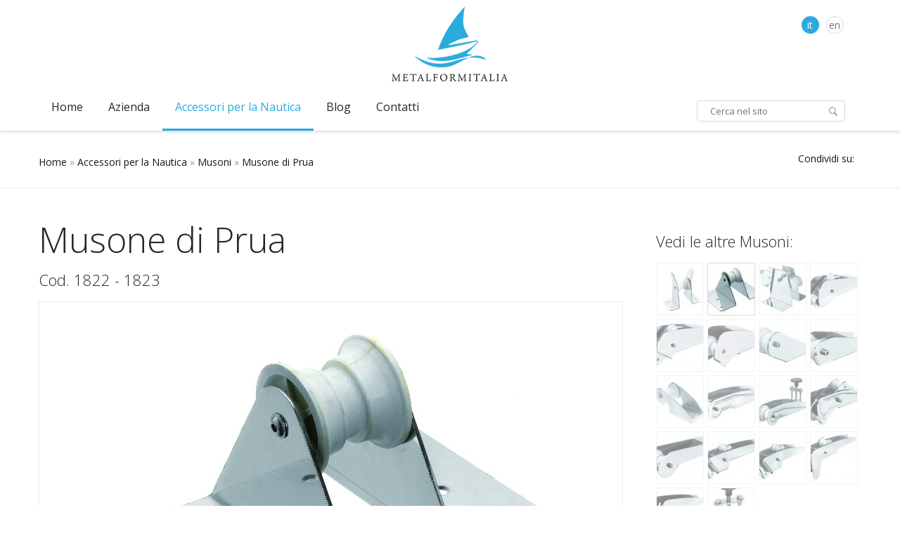

--- FILE ---
content_type: text/html; charset=UTF-8
request_url: https://www.metalformitalia.it/accessori-per-la-nautica/musoni/musoni-musone-di-prua-1822-1823.html
body_size: 4471
content:
<!doctype html>
<html lang="en-gb">
<!--<![endif]-->
<head>
<meta http-equiv="Content-Type" content="text/html; charset=utf-8" />
<meta http-equiv="X-UA-Compatible" content="IE=EmulateIE7" />
<meta name="robots" content="index, follow" />
<meta name="keywords" content="" />
<meta name="description" content="Musone di prua in acciaio inox indicato per montaggio su imbarcazione, sotto la delfiniera.



Art.
Lunghezza mm" />

<title>Musone di Prua per Imbarcazioni | Metalform Italia </title>
<base href="https://www.metalformitalia.it/">

<meta name="viewport" content="width=device-width, initial-scale=1.0">

<!-- Favicon -->
<link rel="shortcut icon" href="assets/templates/metalformitalia2015/images/favicon.ico">

<link href='https://fonts.googleapis.com/css?family=Open+Sans:300,300italic,400,400italic,600,600italic,700,700italic,800,800italic' rel='stylesheet' type='text/css'>

<!--[if lt IE 9]>
<script src="assets/templates/metalformitalia2015/https://html5shim.googlecode.com/svn/trunk/html5.js"></script><![endif]-->

<!-- ######### CSS STYLES ######### -->
<link rel="stylesheet" href="assets/templates/metalformitalia2015/css/reset.css" type="text/css" />
<link rel="stylesheet" href="assets/templates/metalformitalia2015/css/style.css" type="text/css" />
<link rel="stylesheet" href="assets/templates/metalformitalia2015/css/font-awesome/css/font-awesome.min.css">

<link rel="stylesheet" media="screen" href="assets/templates/metalformitalia2015/css/responsive-leyouts.css" type="text/css" />

<!-- mega menu -->
<link href="assets/templates/metalformitalia2015/js/mainmenu/sticky.css" rel="stylesheet">
<link href="assets/templates/metalformitalia2015/js/mainmenu/bootstrap.min.css" rel="stylesheet">
<link href="assets/templates/metalformitalia2015/js/mainmenu/demo.css" rel="stylesheet">
<link href="assets/templates/metalformitalia2015/js/mainmenu/menu.css" rel="stylesheet">

<!-- simple line icons -->
<link rel="stylesheet" type="text/css" href="assets/templates/metalformitalia2015/css/Simple-Line-Icons-Webfont/simple-line-icons.css" media="screen" />



  

  




<script>
  (function(i,s,o,g,r,a,m){i['GoogleAnalyticsObject']=r;i[r]=i[r]||function(){
  (i[r].q=i[r].q||[]).push(arguments)},i[r].l=1*new Date();a=s.createElement(o),
  m=s.getElementsByTagName(o)[0];a.async=1;a.src=g;m.parentNode.insertBefore(a,m)
  })(window,document,'script','//www.google-analytics.com/analytics.js','ga');

  ga('create', 'UA-12153468-29', 'auto');
  ga('send', 'pageview');

</script>

<script type="text/javascript">
var _iub = _iub || [];
_iub.csConfiguration = {"consentOnContinuedBrowsing":false,"invalidateConsentWithoutLog":true,"perPurposeConsent":true,"siteId":363374,"cookiePolicyId":779026,"lang":"it", "banner":{ "acceptButtonDisplay":true,"closeButtonRejects":true,"customizeButtonDisplay":true,"explicitWithdrawal":true,"listPurposes":true,"position":"float-bottom-center","rejectButtonDisplay":true }};
</script>
<script type="text/javascript" src="//cdn.iubenda.com/cs/iubenda_cs.js" charset="UTF-8" async></script>

<!-- Go to www.addthis.com/dashboard to customize your tools -->
<script type="text/javascript" src="//s7.addthis.com/js/300/addthis_widget.js#pubid=ra-553a61752671bc3a" async="async"></script>




</head>

<body>
<div class="site_wrapper">

  <header id="header"> 
    
    <!-- Top header bar -->
    <div id="topHeader">
      <div class="wrapper">
      
        <div class="top_nav four">
          <div class="container">
			  <div class="left">
				  <ul class="links">
					  <li></li>
				  </ul>
			  </div>
			  <div class="middle">
				<div class="logo"><a href="/" id="logo"></a></div>
			  </div>
			  <div class="right">
				  <ul class="links">
    


<li class="icon"><a href="https://www.metalformitalia.it/" class="active">it</a></li>
<li class="icon"><a href="https://en.metalformitalia.it/" >en</a></li>



					  
				  </ul>
			  </div>
          </div>
        </div>
      </div>
    </div>
    <!-- end top navigation -->
    
    <div id="trueHeader">
      <div class="wrapper">
        <div class="container"> 
          <!-- Menu -->
          <div class="menu_main2">
            <div class="navbar yamm navbar-default">
              <div class="container">
                <div class="navbar-header">
                  <div class="navbar-toggle .navbar-collapse .pull-right" data-toggle="collapse" data-target="#navbar-collapse-1"><span>Menu</span>
                    <button type="button" > <i class="fa fa-bars"></i></button>
                  </div>
                </div>
                <div id="navbar-collapse-1" class="navbar-collapse collapse pull-left">

<nav>

<ul class="nav navbar-nav"><li class="dropdown"><a href="https://www.metalformitalia.it/" title="Home"  class="dropdown first" >Home</a></li>
<li class="dropdown"><a href="azienda/" title="L’azienda"  class="dropdown" >Azienda</a></li>
<li class="dropdown"><a href="accessori-per-la-nautica/" title="Accessori per la Nautica"  class="dropdown active" >Accessori per la Nautica</a><ul class="dropdown-menu"><li class="dropdown"><a href="accessori-per-la-nautica/informazioni-sui-prodotti.html" title="Informazioni sui Prodotti"  class="dropdown first" >Informazioni sui Prodotti</a></li>
<li class="dropdown"><a href="accessori-per-la-nautica/scalette.html" title="Scalette"  class="dropdown" >Scalette</a></li>
<li class="dropdown"><a href="accessori-per-la-nautica/plancette.html" title="Plancette"  class="dropdown" >Plancette</a></li>
<li class="dropdown"><a href="accessori-per-la-nautica/supporti-motore.html" title="Supporti motore"  class="dropdown" >Supporti motore</a></li>
<li class="dropdown"><a href="accessori-per-la-nautica/musoni.html" title="Musoni"  class="dropdown active" >Musoni</a></li>
<li class="dropdown"><a href="accessori-per-la-nautica/gruette.html" title="Gruette per barca"  class="dropdown" >Gruette per barca</a></li>
<li class="dropdown"><a href="accessori-per-la-nautica/rollbar.html" title="Rollbar"  class="dropdown" >Rollbar</a></li>
<li class="dropdown"><a href="accessori-per-la-nautica/ruote-alaggio.html" title="Ruote alaggio"  class="dropdown" >Ruote alaggio</a></li>
<li class="dropdown"><a href="accessori-per-la-nautica/cavalletti-porta-motore.html" title="Cavalletti porta motore"  class="dropdown" >Cavalletti porta motore</a></li>
<li class="dropdown"><a href="accessori-per-la-nautica/corrimano-tientibene-gradino.html" title="Corrimano - tientibene - gradino"  class="dropdown" >Corrimano - tientibene - gradino</a></li>
<li class="dropdown"><a href="accessori-per-la-nautica/lavelli.html" title="Lavelli"  class="dropdown" >Lavelli</a></li>
<li class="dropdown"><a href="accessori-per-la-nautica/mezzi-marinai.html" title="Mezzi marinai"  class="dropdown" >Mezzi marinai</a></li>
<li class="dropdown"><a href="accessori-per-la-nautica/remi-pagaie.html" title="Remi - Pagaie"  class="dropdown" >Remi - Pagaie</a></li>
<li class="dropdown"><a href="accessori-per-la-nautica/consolle-di-guida-gavoni.html" title="Consolle di guida - gavoni"  class="dropdown" >Consolle di guida - gavoni</a></li>
<li class="dropdown"><a href="accessori-per-la-nautica/tavoli-colonne-girevoli.html" title="Tavoli - colonne girevoli"  class="dropdown" >Tavoli - colonne girevoli</a></li>
<li class="dropdown"><a href="accessori-per-la-nautica/compensatori-molle-ormeggio.html" title="Compensatori - molle ormeggio"  class="dropdown" >Compensatori - molle ormeggio</a></li>
<li class="dropdown"><a href="accessori-per-la-nautica/complementi.html" title="Complementi"  class="dropdown last" >Complementi</a></li>
</ul></li>
<li class="dropdown"><a href="blog-nautica/" title="Il blog di Metalform Nautica"  class="dropdown" >Blog</a><ul class="dropdown-menu"><li class="dropdown"><a href="blog-nautica/news/" title="News"  class="dropdown first" >News</a></li>
<li class="dropdown"><a href="blog-nautica/eventi.html" title="Eventi"  class="dropdown" >Eventi</a></li>
<li class="dropdown"><a href="blog-nautica/approfondimenti.html" title="Approfondimenti"  class="dropdown last" >Approfondimenti</a></li>
</ul></li>
<li class="dropdown"><a href="contatti/" title="Contatti"  class="dropdown last" >Contatti</a><ul class="dropdown-menu"><li class="dropdown"><a href="contatti/lavora-con-noi.html" title="Lavora con noi"  class="dropdown first" >Lavora con noi</a></li>
<li class="dropdown"><a href="contatti/newsletter.html" title="Iscriviti alla Newsletter"  class="dropdown last" >Iscriviti alla Newsletter</a></li>
</ul></li>
</ul>


                  
</nav>
                </div>
              </div>
            </div>
          </div>
          <!-- end menu -->
          
          <div class="menu_right_search_box">
<form method="get" id="site-searchform" class="sisea-search-form" action="risultati-ricerca.html">
				<div>
				<input class="serch_input" name="search" id="s" value=" Cerca nel sito"  onFocus="if (this.value == ' Cerca nel sito') {this.value = '';}" onBlur="if (this.value == '') {this.value = ' Cerca nel sito';}" type="text" />

    <input type="hidden" value="469" name="id"> 

				<input id="searchsubmit5" class="search_submit" value="" type="submit" />
				</div>
</form>  
		  </div>
  
        </div>
      </div>
    </div>
  </header>

  <div class="clearfix"></div>
  
  <!--<div class="header_medium two">
    <div class="container">
      
    </div>
  </div> -->
  <!--end header medium-->
  
<div class="section_holder18">
    <div class="container">
      <div class="pagenation"><a class="B_homeCrumb" itemprop="url" rel="Home" href="/"><span itemprop="title">Home</span></a>
 &raquo; <a class="B_crumb" itemprop="url" rel="Una vocazione di mare" href="accessori-per-la-nautica/"><span itemprop="title">Accessori per la Nautica</span></a>
 &raquo; <a class="B_crumb" itemprop="url" rel="Musoni" href="accessori-per-la-nautica/musoni.html"><span itemprop="title">Musoni</span></a>
 &raquo; <a class="B_currentCrumb" itemprop="url" rel="Musone di Prua" href="accessori-per-la-nautica/musoni/musoni-musone-di-prua-1822-1823.html"><span itemprop="title">Musone di Prua</span></a>
</div>
	   <div class="pagetitle"><div class="addthis_sharing_toolbox"></div><span style="float:right; margin-right:10px;"> Condividi su:</span></div>
    </div>
  </div>
  
  <!--end pagenation-->
  <div class="clearfix"></div>
  
  <div class="section_holder25">
    <div class="container">
      
      <div class="content_left">
        <!-- Titolo pagina -->
		<h1 class="margin_top3">Musone di Prua</h1>
		
		<!-- Titolo Esteso -->
		<h4>Cod. 1822 - 1823</h4>
		
         <div class="image">
        	<!-- immagine -->
        	<img src="immagini/1822.jpg" alt="Musone di Prua" class="center-block"/>
        </div>
		<div class="margin_top2"></div>
		
		<!-- Contenuto risorsa -->
		<p><strong>Musone di prua</strong> in acciaio inox indicato per montaggio su <strong>imbarcazione</strong>, sotto la delfiniera.</p>
<table border="1">
<tbody>
<tr>
<td>Art.</td>
<td>Lunghezza mm</td>
<td>Per ancore Kg.</td>
</tr>
<tr>
<td>1822</td>
<td>51</td>
<td>15 max</td>
</tr>
<tr>
<td>1823</td>
<td>64</td>
<td>15 max</td>
</tr>
</tbody>
</table>
        
      </div>
      <!--end content left--> 
      
       <div class="right_sidebar">
	  	<div class="sidebar_featured_works">
          <h4> Vedi le altre Musoni:</h4>
          <ul class="works">

<li><a href="accessori-per-la-nautica/musoni/musoni-musone-di-prua-1820-1821.html"  title="Musone di Prua"><img src="/assets/image-cache/1820.537f8419.jpg" alt="Musone di Prua" class="img_size1"/></a></li>
<li><a href="accessori-per-la-nautica/musoni/musoni-musone-di-prua-1822-1823.html" class="active" title="Musone di Prua"><img src="/assets/image-cache/1822.537f8419.jpg" alt="Musone di Prua" class="img_size1"/></a></li>
<li><a href="accessori-per-la-nautica/musoni/musoni-musone-di-prua-1812.html"  title="Musone di Prua"><img src="/assets/image-cache/1812.537f8419.jpg" alt="Musone di Prua" class="img_size1"/></a></li>
<li><a href="accessori-per-la-nautica/musoni/musoni-musone-a-ribalta-1525-1526-1527.html"  title="Musone a Ribalta"><img src="/assets/image-cache/1525.537f8419.jpg" alt="Musone a Ribalta" class="img_size1"/></a></li>
<li><a href="accessori-per-la-nautica/musoni/musoni-musone-a-ribalta-1554-1555-1556.html"  title="Musone a Ribalta"><img src="/assets/image-cache/1555.537f8419.jpg" alt="Musone a Ribalta" class="img_size1"/></a></li>
<li><a href="accessori-per-la-nautica/musoni/musoni-musone-di-prua-1551-1552-1553.html"  title="Musone di Prua"><img src="/assets/image-cache/1551.537f8419.jpg" alt="Musone di Prua" class="img_size1"/></a></li>
<li><a href="accessori-per-la-nautica/musoni/musoni-passacatena-1813.html"  title="Passacatena"><img src="/assets/image-cache/1813.537f8419.jpg" alt="Passacatena" class="img_size1"/></a></li>
<li><a href="accessori-per-la-nautica/musoni/musoni-musone-di-prua-1512.html"  title="Musone di Prua"><img src="/assets/image-cache/1512.537f8419.jpg" alt="Musone di Prua" class="img_size1"/></a></li>
<li><a href="accessori-per-la-nautica/musoni/musoni-musone-di-prua-per-gommoni-1538.html"  title="Musone di Prua per Gommoni"><img src="/assets/image-cache/1538.537f8419.jpg" alt="Musone di Prua per Gommoni" class="img_size1"/></a></li>
<li><a href="accessori-per-la-nautica/musoni/musoni-musone-di-prua-1513-1514-1515.html"  title="Musone di Prua"><img src="/assets/image-cache/1515.537f8419.jpg" alt="Musone di Prua" class="img_size1"/></a></li>
<li><a href="accessori-per-la-nautica/musoni/musoni-musone-di-prua-con-blocca-ancora-1510.html"  title="Musone di Prua con Blocca Ancora"><img src="/assets/image-cache/1510.537f8419.jpg" alt="Musone di Prua con Blocca Ancora" class="img_size1"/></a></li>
<li><a href="accessori-per-la-nautica/musoni/musoni-musone-a-ribalta-1516-1517-1518.html"  title="Musone a Ribalta"><img src="/assets/image-cache/1517.537f8419.jpg" alt="Musone a Ribalta" class="img_size1"/></a></li>
<li><a href="accessori-per-la-nautica/musoni/musoni-musone-di-prua-1523-1524.html"  title="Musone di Prua"><img src="/assets/image-cache/1524.537f8419.jpg" alt="Musone di Prua" class="img_size1"/></a></li>
<li><a href="accessori-per-la-nautica/musoni/musoni-musone-a-ribalta-1519l-1546-1547.html"  title="Musone a Ribalta"><img src="/assets/image-cache/1519%20L.537f8419.jpg" alt="Musone a Ribalta" class="img_size1"/></a></li>
<li><a href="accessori-per-la-nautica/musoni/musoni-musone-a-ribalta-1519.html"  title="Musone a Ribalta"><img src="/assets/image-cache/1519.537f8419.jpg" alt="Musone a Ribalta" class="img_size1"/></a></li>
<li><a href="accessori-per-la-nautica/musoni/musoni-musone-a-ribalta-1542-1543.html"  title="Musone a Ribalta"><img src="/assets/image-cache/1543.537f8419.jpg" alt="Musone a Ribalta" class="img_size1"/></a></li>
<li><a href="accessori-per-la-nautica/musoni/musoni-musone-di-prua-1540-1541.html"  title="Musone di Prua"><img src="/assets/image-cache/1540.537f8419.jpg" alt="Musone di Prua" class="img_size1"/></a></li>
<li><a href="accessori-per-la-nautica/musoni/musoni-blocca-ancora-1519f-1524f-1544.html"  title="Blocca Ancora"><img src="/assets/image-cache/1519%20F.537f8419.jpg" alt="Blocca Ancora" class="img_size1"/></a></li>

          </ul>
        </div>
        <!--end featured works-->
        <div class="clearfix"></div>
      <!--end right sidebar-->
      
      
    </div>
  </div>
  <!--end section 22-->

  <div class="clearfix"></div>
  <div class="margin_top4"></div>

   

  <div class="footer1 two">
    <div class="container">
      <div class="one_fourth">
        <h4>Metalform srl</h4>
		
		<p>Via A. Cavinato 12/A<br>
			35010 Z.I. Curtarolo (Padova)<br>
			R.I. C.F. e P: IVA IT 00122880289<br>
			R.E.A. di PD n. 0248414<br>
			<!-- Capitale Sociale € 10.400 i.v. -->
		</p>
      </div>
      <!--end about -->
	  
	  <div class="one_fourth">
        <h4> Contatti</h4>
        
		<p>Mail: <a href="mailto:&#105;&#110;&#102;&#111;&#064;&#109;&#101;&#116;&#097;&#108;&#102;&#111;&#114;&#109;&#105;&#116;&#097;&#108;&#105;&#097;&#046;&#105;&#116;">&#105;&#110;&#102;&#111;&#064;&#109;&#101;&#116;&#097;&#108;&#102;&#111;&#114;&#109;&#105;&#116;&#097;&#108;&#105;&#097;&#046;&#105;&#116;</a><br>
			Tel +39 049 9620361<br>
			Tel +39 049 7423031<br>
			Fax +39 049 9623147
		</p>
      </div>
      <!--end contatti -->
      
      <div class="one_fourth">
        <h4> Sito</h4>
        

          <ul class="quick_links"><li class="first"><a href="https://www.metalformitalia.it/" title="Home" >Home</a></li>
<li><a href="azienda/" title="L’azienda" >Azienda</a></li>
<li class="active"><a href="accessori-per-la-nautica/" title="Accessori per la Nautica" >Accessori per la Nautica</a></li>
<li><a href="blog-nautica/" title="Il blog di Metalform Nautica" >Blog</a></li>
<li class="last"><a href="contatti/" title="Contatti" >Contatti</a></li>
</ul>

      </div>
	  
      <div class="one_fourth last">
        <ul class="payment_logos">
<li><a href="azienda/download-catalogo.html" class="chat_but"><i class="fa fa-comments"></i> Download catalogo</a></li>
<li><a href="contatti/" class="chat_but"><i class="fa fa-comments"></i> Richiedi informazioni</a></li>
<li><a href="contatti/newsletter.html" class="chat_but"><i class="fa fa-comments"></i> Iscriviti alla Newsletter</a></li>
<li><a href="contatti/lavora-con-noi.html" class="chat_but"><i class="fa fa-comments"></i>  Lavora con noi</a></li>
        </ul>
      </div>
      <!--end link --> 
    </div>
  </div>
  <!--end footer-->
  
  <div class="copyrights">
    <div class="container">
	  ©2026 Metalform srl -  Accessori per la nautica in acciaio inox Padova | <a href="mappa-sito.html"> Mappa del sito</a> | <a href="contatti/privacy.html">Privacy</a> | <a href="https://www.bizen.it" title="A Digital Project by Bizen" target="_blank" rel="nofollow">Credits</a>
    </div>
  </div>
  <!--end copyrights -->
  
  <a href="#" class="scrollup"></a><!-- end scroll to top of the page--> 
  
</div>
<!--end sitewraper--> 

 

<!-- ######### JS FILES ######### --> 
<!-- get jQuery from the google apis --> 
<script type="text/javascript" src="assets/templates/metalformitalia2015/js/universal/jquery.js"></script> 

<!-- style switcher --> 
<script src="assets/templates/metalformitalia2015/js/style-switcher/jquery-1.js"></script> 
<script src="assets/templates/metalformitalia2015/js/style-switcher/styleselector.js"></script> 

<!-- mega menu --> 
<script src="assets/templates/metalformitalia2015/js/mainmenu/bootstrap.min.js"></script> 
<script src="assets/templates/metalformitalia2015/js/mainmenu/customeUI.js"></script> 

<!-- sticky menu --> 
<script type="text/javascript" src="assets/templates/metalformitalia2015/js/mainmenu/sticky.js"></script> 
<script type="text/javascript" src="assets/templates/metalformitalia2015/js/mainmenu/modernizr.custom.75180.js"></script> 

<!-- scroll up --> 
<script src="assets/templates/metalformitalia2015/js/scrolltotop/totop.js" type="text/javascript"></script>]


</body>
</html>

--- FILE ---
content_type: text/css
request_url: https://www.metalformitalia.it/assets/templates/metalformitalia2015/css/reset.css
body_size: 1940
content:
/* http://meyerweb.com/eric/tools/css/reset/ */
/* v1.0 | 20080212 */
html, body, div, span, applet, object, iframe,
h1, h2, h3, h4, h5, h6, p, blockquote, pre,
a, abbr, acronym, address, big, cite, code,
del, dfn, em, font, img, ins, kbd, q, s, samp,
small, strike, strong, sub, sup, tt, var,
b, u, i, center,
dl, dt, dd, ol, ul, li,
fieldset, form, label, legend,
table, caption, tbody, tfoot, thead, tr, th, td {
margin: 0;
padding: 0;
border: 0;
outline: 0;
font-size: 100%;
vertical-align: baseline;
background: transparent;
}

/* body */
body {
	padding: 0px;
	margin: 0px;
	background: #fff;
}

body, input, textarea {
	font: 14px 'Open Sans', sans-serif;
	font-weight: normal;
	font-style: normal;
	line-height: 23px;
	color: #727272;
}

/* Headings */
h1, 
h2,
h3,
h4,
h5,
h6 {
	font-family: 'Open Sans', sans-serif;
	font-weight: 300;
	color: #272727;
}
h1 a, 
h2 a, 
h3 a, 
h4 a, 
h5 a, 
h6 a { 
	color: inherit;
}
h1 { 
	font-size: 50px; 
	line-height: 50px;
	margin-bottom: 20px;
	font-style: normal;
	font-weight: 300;
}

h1.lessmar { 
	margin-bottom: 10px;
}

h1 b {
	display: block;
	font-size: 18px; 
	line-height: 23px;
	font-weight: 200;
	margin-top: 13px;
	color: #727272;
}
h1.white {
	color: #fff;
}

h1.bold {
	font-weight:700;
}

h2 { 
	font-size: 35px; 
	line-height: 35px;
	margin-bottom: 20px;
	font-style: normal;
	font-weight: 300;
}
h2.lessmar { 
	margin-bottom: 10px;
}
h2.white {
	color: #fff;
}
h2.white b {
	color: #999;
}
h2 i {
	color: #13afeb;
	font-style: normal;
}
h2 b {
	display: block;
	font-size: 18px; 
	line-height: 23px;
	font-weight: 300;
	margin-top: 13px;
	color: #727272;
}
h2.caps {
	text-transform: uppercase;
}
h2.caps b {
	text-transform: none;
}
h2.caps strong {
	font-weight: 500;
}
h3 { 
	font-size: 27px; 
	line-height: 30px;
	margin-bottom: 18px;
	font-style: normal;
}
h3.lessmar { 
	margin-bottom: 9px;
}
h3 strong {
	font-weight: 600;
}
h4 { 
	font-size: 22px; 
	line-height: 25px;
	margin-bottom: 18px;
	font-style: normal;
}

h4.lessmar { 
	margin-bottom: 9px;
}

h4.caps {
	text-transform: uppercase;
}
h4.white {
	color: #fff;
}
h4 b {
	color: #999;
	font-size: 14px;
	display: block;
	font-weight: normal;
}
h5 { 
	font-size: 18px; 
	line-height: 23px;
	margin-bottom: 16px;
	font-style: normal;
}
h5.lessmar { 
	margin-bottom: 8px;
}
h5.lessmar2 { 
	margin-bottom: 4px;
}

h5 b {
	color: #727272;
	font-size: 13px;
	font-weight: normal;
	display: block;
}
h5 strong {
	font-weight: 500;
}

h5.caps {
	text-transform: uppercase;
}
h5.grayc {
	color: #999;
}
h5.siteccaps {
	color: #13afeb;
	text-transform: uppercase;
}
h5.sitec {
	color: #13afeb;
}
h5.white {
	color: #fff;
}
h6 { 
	font-size: 16px; 
	line-height: 21px;
	margin-bottom: 14px;
	font-style: normal;
}

h6.lessmar { 
	margin-bottom: 7px;
}
h6.lessmar2 { 
	margin-bottom: 3px;
}

h6.grayc {
	color: #999;
}

h6 strong {
	font-weight: 400;
}






/* Text elements */
p {
	font: 14px 'Open Sans', sans-serif;
	font-weight: normal;
	line-height: 23px;
	margin: 0 0 18px 0;
}

ul, ol {
	margin: 0 0 20px 0;
	list-style-position: inside;
}
ul {
	list-style: none;
}
ul li {
	list-style: none;
}
ol {
	list-style-type: decimal;
}
ol ol {
	list-style: upper-alpha;
}
ol ol ol {
	list-style: lower-roman;
}
ol ol ol ol {
	list-style: lower-alpha;
}
ul ul, ol ol, ul ol, ol ul {
	margin-bottom: 0;
}
strong {
	font-weight: bold;
}
cite, em, i {
	font-style: italic;
}
blockquote {
	margin: 20px 0 20px 36px;
	font-size: 16px;
	border-left: 5px solid #13afeb;
	padding: 5px 20px 5px 20px;
	font-family: 'Open Sans' !important;
	font-weight: normal;
	color: #454545;
}
pre {
	background: #f4f4f4;
	font-size: 13px;
	font: 13px 'Open Sans', sans-serif;
	line-height: 1.5;
	margin-bottom: 40px;
	overflow: auto;
	padding: 0.75em 20px;
}
code, kbd {
	font-size: 13px;
	font: 13px 'Open Sans', sans-serif;
}
abbr, acronym, dfn {
	border-bottom: 1px dotted #666;
	cursor: help;
}
address {
	display: block;
	margin: 0 0 40px;
}
ins {
	background: #fff9c0;
	text-decoration: none;
}
sup,
sub {
	font-size: 10px;
	height: 0;
	line-height: 1;
	position: relative;
	vertical-align: baseline;
}
sup {
	bottom: 1ex;
}
sub {
	top: .5ex;
}

.dropcap {
	display:block;
	float:left;
	font-size:45px;
	padding:0;
	margin: 0;
	margin:15px 8px 0 0;
	text-transform: uppercase;
}


/* Links */
a {
	color: #272727;
	text-decoration: none;
	transition-property: background-color, color;
	transition-duration: 0.3s;
	transition-timing-function: ease-out;
}
a:hover {
	text-decoration: none;
	color: #727272;
	transition-property: background-color, color;
	transition-duration: 0.3s;
	transition-timing-function: ease-out;
}

a.ltwo {
	color: #272727;
	text-decoration: none;
}
a.ltwo:hover {
	text-decoration: none;
	color: #13afeb;
}

a.lthree {
	color: #454545;
	text-decoration: none;
}
a.lthree:hover {
	text-decoration: none;
	color: #13afeb;
}

a.lfour {
	color: #13afeb;
	text-decoration: none;
}
a.lfour:hover {
	text-decoration: none;
	color: #fff;
}

a.lfive {
	color: #13afeb;
	text-decoration: none;
}
a.lfive:hover {
	text-decoration: none;
	color: #454545;
}

blockquote, q {
quotes: none;
}
blockquote:before, blockquote:after,
q:before, q:after {
content: '';
content: none;
}
/* remember to define focus styles! */
:focus {
outline: 0;
}
/* remember to highlight inserts somehow! */
ins {
text-decoration: none;
}
del {
text-decoration: line-through;
}

/* Clear Fix Styles */

.clearfix:after {
visibility: hidden;
display: block;
font-size: 0;
content: " ";
clear: both;
height: 0;
}
.clearfix { display: inline-block; }
/* start commented backslash hack \*/
* html .clearfix { height: 1%; }
.clearfix { display: block; }
/* close commented backslash hack */
{
	height:1%;
}

.clearfix
{
	display:block;
}

/* less width */
.less1 {
	width: 75%;
	margin: 0 auto;
}
.less2 {
	width: 50%;
	margin: 0 auto;
}

/* text colors */
.white {
	color: #fff;
}
.black {
	color: #272727;
}
.grey {
	color: #727272;
}
.green {
	color: #2babdd;
}
.blue {
	color: #2babdd;
}
.dashed {
	text-decoration:line-through;
}

/* margin bitween sections */
.margin_top1 {
	float: left;
	width: 100%;
	margin-top: 10px;
}
.margin_top2 {
	float: left;
	width: 100%;
	margin-top: 20px;
}
.margin_top3 {
	float: left;
	width: 100%;
	margin-top: 30px;
}
.margin_top4 {
	float: left;
	width: 100%;
	margin-top: 40px;
}
.margin_top5 {
	float: left;
	width: 100%;
	margin-top: 50px;
}
.margin_top6 {
	float: left;
	width: 100%;
	margin-top: 60px;
}
.margin_top7 {
	float: left;
	width: 100%;
	margin-top: 70px;
}
.margin_top8 {
	float: left;
	width: 100%;
	margin-top: 80px;
}
.margin_top9 {
	float: left;
	width: 100%;
	margin-top: 90px;
}
.margin_top10 {
	float: left;
	width: 100%;
	margin-top: 100px;
}

/* image alignments */
.img_left {
	float: left;
}
.img_left1 {
	float: left;
	margin-bottom: 20px;
}
.img_left2 {
	float: left;
	margin-right: 30px;
}
.img_left3 {
	float: left;
	margin-right: 20px;
}
.img_left4 {
	float: left;
	margin-top: 10px;
	margin-bottom: 20px;
}
.img_left10 {
	float: left;
	width: 32%;
	margin-bottom: 30px;
}
.img_left11 {
	float: left;
	margin-right: 25px;
	margin-bottom: 20px;
}


.img_right {
	float: right;
	margin-left: 10px;
}

.img_size1 {
	float: left;
	width: 100%;
}
.uppercase{ text-transform:uppercase;}

.fl_left {
	float: left;
}


/*top padding*/

.padd_top1{
	padding-top:10px;
	}

.padd_top2{
	padding-top:20px;
	}

.padd_top3{
	padding-top:30px;
	}

.padd_top4{
	padding-top:40px;
	}

.padd_top5{
	padding-top:50px;
	}

.padd_top6{
	padding-top:60px;
	}
.padd_top7{
	padding-top:70px;
	}
.padd_top10{
	padding-top:100px;
	}

/*padding bottom*/

.padd_bot1{
	padding-bottom:10px;
	}

.padd_bot2{
	padding-bottom:20px;
	}

.padd_bot3{
	padding-bottom:30px;
	}

.padd_bot4{
	padding-bottom:40px;
	}

.padd_bot5{
	padding-bottom:50px;
	}

.padd_bot6{
	padding-bottom:60px;
	}
.padd_bot7{
	padding-bottom:70px;
	}







--- FILE ---
content_type: text/css
request_url: https://www.metalformitalia.it/assets/templates/metalformitalia2015/css/style.css
body_size: 22199
content:
/*-------------------------------------------------------
[Table of contents]

1. Header
	+ logo
	+ top navigation
	+ search
	
2. Content
	+ sections
	+ page title
	+ parallax backgrounds
	
3. Sidebar
	+ site search
	+ tabs
	+ portfolio widgets
	+ advertisements

3. Typography
	+ lists
	+ buttons
	+ styled boxes
	+ dropcaps
	+ highlight colors
	+ tables
	+ pricing tables
	+ framed boxes
	+ pagination
	
4. Footer
	+ copyrights
	+ google map
	
--------------------------------------------------------*/


/*----------------------------------------------------
	SITE MAIN STRUCTURE
------------------------------------------------------*/
.wrapper_boxed {
    width: 1240px;
	margin: 0 auto 0 auto;
	box-shadow:0 0px 10px rgba(150,150,150,0.1);
	-khtml-box-shadow:0 10px 10px rgba(150,150,150,0.1);
	-webkit-box-shadow:0 10px 10px rgba(150,150,150,0.1);
	-moz-box-shadow:0 10px 10px rgba(150,150,150,0.1);
	-ms-box-shadow:0 10px 10px rgba(150,150,150,0.1);
	-o-box-shadow:0 10px 10px rgba(150,150,150,0.1);
}

.site_wrapper {
	width: 100%;
	margin: 0 auto 0 auto;
}
.container_full {
	width: 100%;
	float: left;
	margin: auto auto auto auto;
}
.container_full.slidertop {
	margin-top: -80px;
}
.container {
	width: 1170px;
	margin: auto auto auto auto;
}
.content_fullwidth {
	float: left;
	width: 100%;
	padding: 50px 0px 0px 0px;
}
.content_left {
	float: left;
	width: 71%;
	padding: 18px 0px 20px 0px;
}
.right_sidebar {
	float: right;
	width: 25%;
	padding: 18px 0px 0px 0px;
}
.left_sidebar {
	float: left;
	width: 25%;
	padding: 18px 0px 0px 0px;
}
.content_right {
	float: right;
	width: 71%;
	padding: 18px 0px 0px 0px;
}
/* columns */
.one_half, .one_third, .one_fourth, .two_third, .three_fourth, .one_fifth {
	position: relative;
	margin-right: 4%;
	float: left;
}
.one_full {
	width: 100%;
}
.one_half {
	width: 48%;
}
.one_third {
	width: 30.650%;
}
.one_fourth {
	width: 22%;
}
.one_fifth {
	width: 16.800%;
}
.two_third {
	width: 65.350%;
}
.three_fourth {
	width: 74%;
}
.last {
	margin-right: 0 !important;
	clear: right;
}
/*---------------------------------------------------
	HEADER
------------------------------------------------------*/

.logo_holder {
	float: left;
	width: 100%;
	height: 109px;
}
/* Logo */
#trueHeader #logo {
	float: left;
	display: block;
	width: 100%;
	min-height: 109px;
	margin-top: 13px;
	position: relative;
	text-indent: -999em;
	background: url(../images/logo-metalform.png) no-repeat left top;
}
#topHeader #logo {
	float: left;
	display: block;
	width: 100%;
	min-height: 109px;
	margin: 8px 0 8px 0;
	text-align:center;
	position: relative;
	text-indent: -999em;
	background: url(../images/logo-metalform.png) no-repeat center top;
}
/* header area adinationals */
.logo {
	width: 100%;
	text-align:center;
}
.menu_main {
	float: left;
	width: 75%;
	z-index: 9999;
}
.menu_main2 {
    float: left;
    width: 80%;
    z-index: 9999;
    padding: 0px;
    margin: 0px;
    position: relative;
}

/* top navigation */
.top_nav.two {
	float: right;
	width: 100%;
	text-align:right;
	padding: 0px 0px 0px 0px;
	background-color: #c7c8c8;
}
.top_nav.two a {
	font-size: 13px;
	color: #6b6b6b;
	float: left;
	padding-top: 3px;
}
.top_nav.two a i {
	color: #6b6b6b;
}
.top_nav.two a:hover {
	color: #727272;
}
.top_nav.two span {
	font-size: 14px;
	color: #6b6b6b;
	float: right;
	padding-left: 15px;
	padding-top: 3px;
}
.top_nav.two span i {
	color: #6b6b6b;
}
.top_nav.two ul {
	float: right;
	padding: 0px;
	margin: 0px;
}
.top_nav.two li {
	float: left;
	font-size: 12px;
	margin: 0px;
}
.top_nav.two li a i {
	float: right;
	font-size: 14px;
	color:#6b6b6b;
	padding: 5px 10px 8px 10px;
	margin: 0px;
}
.top_nav.two li:hover i {
	color: #454545;
}
.top_nav.two li a {
	color: #fff;
}
.top_nav.two li a:hover {
	color: #727272;
}
.top_nav.two a.login_but {
	color: #6b6b6b;
	float: right;
	font-size:13px;
	padding: 2px 15px 0px 15px;
}
.top_nav.two a.registerbut {
	color: #6b6b6b;
	float: right;
	padding: 2px 15px 0px 0px;
}
.top_nav.two .country_selector {
	float: right;
	color: #6b6b6b;
	padding: 0 20px 5px 5px;
}

#source {
	margin-top: 5px;
	margin-left: 5px;
	background-color: #c7c8c8;
	color: #6b6b6b;
	border: 1px solid #6b6b6b;
}

/* top navigation style 3 */
.top_nav.three {
	float: left;
	width: 100%;
	text-align:left;
	padding: 5px 0px 5px 0;
	background-color: #272727;
}

.top_nav.three ul {
	float: left;
	padding: 0px;
	margin: 0px;
}
.top_nav.three li {
	float: left;
	color:#8d8c8c;
	font-size: 14px;
	margin: 0px;
	padding:0 20px 0 0;
}
.top_nav.three li a {
	color:#8d8c8c;
}
.top_nav.three li a:hover {
	color:#fff;
}
.top_nav.three li #source {
	margin-top: 5px;
	margin-left: 5px;
	background-color: #272727;
	color: #8d8c8c;
	border: 1px solid #8d8c8c;
}


/* top navigation style 4 */
.top_nav.four {
	float: left;
	width: 100%;
	padding: 0px 0px 0 0;
	background-color: #fff;
	/*border-bottom: 1px solid #e4e4e4;*/
}
.top_nav.four .left {
	float: left;
	width: 37%;
	padding:0;
	margin:0px;
}
.top_nav.four .left ul.links {
	float: left;
	width: 100%;
	padding:0;
	margin:0px;
}
.top_nav.four .left ul.links li {
	padding:23px 15px 0 0;
	margin:0px;
	float: left;
}
.top_nav.four .left ul.links li a {
	padding:0;
	float:left;
	color:#727272;
	margin:0px;
}
.top_nav.four .left ul.links li a:hover {
	color:#272727;
}
.top_nav.four .left ul.links li i {
	padding-right:5px;
}
.top_nav.four .left ul.links li a i {
	padding-right:5px;
}
.top_nav.four .middle {
	float: left;
	width: 26%;
	padding:0;
	margin:0px;
}
.top_nav.four .right {
	float: left;
	width: 37%;
	padding:0;
	margin:0px;
}
.top_nav.four .right ul.links {
	float: right;
	/*width: 100%;*/
	padding:0;
	margin:0px 15px 0 0;
}
.top_nav.four .right ul.links li {
	padding:23px 10px 0 0;
	margin:0px;
	float: left;
}
.top_nav.four .right ul.links li.lesspadd {
	padding:20px 5px 0 0;
}
.top_nav.four .right ul.links li a {
	padding:0;
	float:left;
	color:#727272;
	margin:0px;
}
.top_nav.four .right ul.links li a:hover {
	color:#272727;
}
.top_nav.four .right ul.links li.icon a {
	width:25px;
	height:25px;
	border-radius:100%;
	padding:0;
	text-align:center;
	line-height:24px;
	color:#727272;
	margin:0px;
	border:1px solid #d9d9d9;
}
.top_nav.four .right ul.links li.icon a:hover {
	color:#fff;
	background-color:#272727;
	border:1px solid #272727;
}
.top_nav.four .right ul.links li.icon .active {
	color:#fff;
	background-color:#2babdd;
	border:1px solid #2babdd;
}
.top_nav.four .right ul.links li i {
	padding-right:5px;
}
.top_nav.four .right ul.links li a i {
	padding-right:5px;
}
.top_nav.four #source {
	margin-top: 5px;
	margin-left: 5px;
	background-color: #fff;
	color: #727272;
	border: 1px solid #d9d9d9;
}

/*right search input*/
.menu_right_search_box {
	width: 20%;
	padding: 18px 0 0 0;
	margin:0px;
	float:right;
}
.menu_right_search_box .serch_input {
	border: 0px none;
	color: #727272;
	float: left;
	font-size: 13px;
	font-weight: normal;
	height: 30px;
	padding: 0px 15px;
	width: 90%;
	border:1px solid #d9d9d9;
	border-top-left-radius: 4px;
	border-top-right-radius: 4px;
	border-bottom-left-radius: 4px;
	border-bottom-right-radius: 4px;
}
.menu_right_search_box .search_submit {
	padding: 0px;
	margin: 5px 0px 0px -27px;
	float: left;
	width: 20px;
	height: 20px;
	text-align: center;
	background: url(../images/site-img80.png) 0 0 no-repeat;
	border: none;
}
.menu_right_search_box a.but {
	font-size: 16px;
	color: #161616;
	font-weight: 600;
	padding: 20px 40px;
	margin: 0px;
	background-color: #fdce16;
}
.menu_right_search_box a.but:hover {
	color: #fff;
	background-color: #161616;
}











/*domain search top*/
.domain_search_home {
	width: 100%;
	float: left;
	padding: 15px 0;
	margin: 0px;
	background-color: #e6e6e6;
}
.domain_search_home #domain-searchform #dsearch {
	background-color: #fff;
	border: 1px solid #fff;
	color: #727272;
	float: left;
	font-size: 14px;
	height: 50px;
	padding: 7px 10px;
	width: 61%;
	margin:0 7px 0 0;
}
.domain_search_home .drlist {
	color: #727272;
	float: left;
	font-size: 16px;
	height: 50px;
	margin: 0px 0 0 -5px;
	padding: 10px;
	width: 102px;
	background-color: #fff;
	border: 1px solid #fff;
	border-left:1px solid #d9d9d9;
}
.domain_search_home #searchsubmit {
	border: none;
	color: #FFFFFF;
	cursor: pointer;
	float: left;
	font-size: 14px;
	font-weight: normal;
	height: 49px;
	overflow: hidden;
	padding: 5px 25px;
	margin-left: 0px;
	text-align: center;
	background-color: #535353;
}
.domain_search_home #searchsubmit:hover {
	background-color: #afafaf;
	color: #fff;
}
.domain_search_home ul.tld_list {
	width: 100%;
	padding: 10px 0 0 0;
	margin: 0px;
	float: left;
}
.domain_search_home ul.tld_list li {
	padding: 0 20px 0 0;
	margin: 0px;
	font-family: "Open Sans", sans-serif;
	font-size: 26px;
	display: inline;
	color: #272727;
}
.domain_search_home ul.tld_list li.title {
	padding: 0 20px 0 0;
	margin: 0px;
	color:#272727;
	font-family: "Open Sans", sans-serif;
	font-size: 20px;
}
.domain_search_home ul.tld_list li.one {
	color: #308ae5;
}
.domain_search_home ul.tld_list li.two {
	color: #90c219;
}
.domain_search_home ul.tld_list li.three {
	color: #f8cf0e;
}
.domain_search_home ul.tld_list li span {
	padding: 0px;
	margin: 0px;
	font-size: 18px;
	color: #272727;
}
/*---------------------------------------------------
	sections
------------------------------------------------------*/

.readmore_but1 {
	float: left;
	color: #fff;
	text-transform: uppercase;
	padding: 13px 30px;
	background-color: #161616;
	border-radius: 2px;
}
.readmore_but1:hover {
	color: #161616;
	background-color: #fff;
}
.readmore_but2 {
	float: left;
	color: #fff;
	/*text-transform: uppercase;*/
	padding: 11px 30px;
	border: 1px solid #fff;
	border-radius: 5px;
	font-size:18px;
}
.readmore_but2:hover {
	color: #fff;
	border: 1px solid #161616;
	background-color: #161616;
}
.readmore_but3 {
	float: left;
	color: #fff;
	text-transform: none;
	padding: 6px 10px;
	background-color: #2babdd;
}
.readmore_but3:hover {
	color: #fff;
	background-color: #161616;
}
.readmore_but4 {
	float: left;
	color: #161616;
	text-transform: none;
	padding: 8px 30px;
	border: 2px solid #2babdd;
}
.readmore_but4:hover {
	color: #fff;
	border: 2px solid #2babdd;
	background-color: #2babdd;
}
.readmore_but5 {
	float: left;
	color: #fff;
	text-transform: none;
	padding: 10px 30px;
	background-color: #2babdd;
	border-radius: 5px;
}
.readmore_but5:hover {
	color: #fff;
	background-color: #161616;
}
.readmore_but6 {
	float: left;
	color: #161616;
	text-transform: uppercase;
	padding: 10px 25px;
	border-radius: 2px;
	border: 1px solid #2babdd;
}
.readmore_but6:hover {
	color: #fff;
	border: 1px solid #2babdd;
	background-color: #2babdd;
}
.readmore_but7 {
	color: #fff;
	text-transform: uppercase;
	padding: 11px 30px;
	border: 2px solid #fff;
	border-radius: 2px;
}
.readmore_but7:hover {
	color: #fff;
	border: 2px solid #161616;
	background-color: #161616;
}
.readmore_but8 {
	color: #fff;
	text-transform: uppercase;
	padding: 10px 20px;
	background-color: #979797;
	border-radius: 2px;
}
.readmore_but8:hover {
	color: #fff;
	background-color: #272727;
}
.readmore_but9 {
	color: #fff;
	font-size:16px;
	/*text-transform: uppercase;*/
	padding: 17px 100px;
	background-color: #2babdd;
	border-radius: 5px;
}
.readmore_but9:hover {
	color: #fff;
	background-color: #272727;
}
.readmore_but10 {
	color: #fff;
	text-transform: none;
	padding: 10px 30px;
	background-color: #2babdd;
}
.readmore_but10:hover {
	color: #fff;
	background-color: #161616;
}
.readmore_but11 {
	color: #2babdd;
	text-transform: none;
	font-size:16px;
}
.readmore_small {
	float: left;
	color: #fff;
	font-size: 12px;
	text-transform: uppercase;
	padding: 4px 7px;
	background-color: #2babdd;
	border-radius: 2px;
	text-transform: none;
}
.readmore_small:hover, .readmore_small.red:hover, .readmore_small.green:hover, .readmore_small.yellow:hover, .readmore_small.violet:hover {
	color: #161616;
	background-color: #fff;
}
.readmore_small.red {
	background-color: #fc4242;
}
.readmore_small.green {
	background-color: #94c014;
}
.readmore_small.yellow {
	background-color: #fdce16;
}
.readmore_small.violet {
	background-color: #b67cec;
}
/*---------------------------------------------------
	layout1
------------------------------------------------------*/


/*section1*/
.section_holder1 {
	width: 100%;
	float: left;
	padding: 70px 0px 70px 0px;
	margin: 0px;
}
.section_title {
	width: 35%;
	float: left;
	padding: 0px;
	margin: 0px;
}
.section_title.three {
	width: 50%;
	float: left;
	padding: 0px;
	margin: 0px;
}
.section_title.two {
	width: 100%;
	float: left;
	padding: 0px;
	margin: 0px;
}
.section_title .small {
	font-size: 30px;
	float: left;
	font-weight: 300;
	padding: 0px;
	margin: 0px;
	text-transform: uppercase;
}
.section_title .big {
	font-size: 80px;
	font-weight: bold;
	padding: 0px;
	display: inline;
	margin: 0px;
	text-transform: uppercase;
}
.section_title .big.two {
	font-size: 80px;
	font-weight: bold;
	padding: 0px;
	margin: 0px;
	float: left;
	text-transform: uppercase;
}
.section_title .big span {
	color: #92d102;
	display: inline;
	padding: 0px;
	margin: 0px;
}
.section_subtext {
	width: 65%;
	float: right;
	padding: 0 0 0 50px;
	margin: 40px 0 0 0;
	border-left: 1px solid #d9d9d9;
}
.section_subtext.two {
	width: 45%;
	float: right;
	padding: 0 0 0 50px;
	margin: 40px 0 0 0;
	border-left: 1px solid #d9d9d9;
}
.section_title_line {
	width: 100%;
	height: 3px;
	float: left;
	padding: 0;
	margin: 40px 0 60px 0;
	background: url(../images/title_line1.png) 0 0 no-repeat;
}
.section_title_line.four {
	width: 100%;
	height: 3px;
	float: left;
	padding: 0;
	margin: 40px 0 20px 0;
	background: url(../images/title_line3.png) 0 0 no-repeat;
}
.cl_title_line_left {
	width: 100%;
	height: 3px;
	float: left;
	padding: 0;
	margin: 20px 0 30px 0;
	background: url(../images/title_line11.png) 0 0 no-repeat;
}
.cl_title_line_left.two {
	background: url(../images/title_line12.png) 0 0 no-repeat;
}
.section_title_line.five {
	width: 100%;
	height: 3px;
	float: left;
	padding: 0;
	margin: 20px 0 30px 0;
	background: url(../images/title_line8.png) 0 0 no-repeat;
}
.section_title_line.two {
	background: url(../images/title_line2.png) 0 0 no-repeat;
}
.section_title_line.three {
	margin: 40px 0 30px 0;
	background: url(../images/title_line3.png) 0 0 no-repeat;
}
.section_title_line.six {
	width:60%;
	margin: 20px 0 10px 0;
	background: url(../images/title_line3.png) 0 0 no-repeat;
}
.section_title_line.four {
	margin: 25px 0 25px 0;
	background: url(../images/title_line4.png) 0 0 no-repeat;
}
.section_holder1 .box {
	width: 390px;
	float: left;
	padding: 40px;
	margin: 0px;
	color: #272727;
	text-align: center;
	border:1px solid #e4e4e4;
	background-color: #fff;
}
.section_holder1.two .box:hover {
	background-color: #2babdd;
	border:1px solid #2babdd;
}
.section_holder1.two .box:hover .arrow_down {
	border-top: 20px solid #161616;
}
.section_holder1.two .box:hover .arrow_up {
	border-bottom: 20px solid #161616;
}
.section_holder1.two .box:hover a {
	color: #272727;
	background-color: #fff;
}
.section_holder1.two .box:hover p {
	color: #fff;
}
.section_holder1.two .box:hover h4, .section_holder1.two .box:hover h1 {
	color: #fff;
}
.section_holder1.two .box.active {
	background-color: #2babdd;
	border:1px solid #2babdd;
}
.section_holder1.two .box.active p {
	color: #fff;
}
.section_holder1.two .box.active .arrow_down {
	border-top: 20px solid #161616;
}
.section_holder1.two .box.active .arrow_up {
	border-bottom: 20px solid #161616;
}
.section_holder1.two .box.active a {
	color: #272727;
	background-color: #fff;
}
.section_holder1.two .box a {
	font-size: 14px;
	padding: 10px 40px;
	margin: 0px;
	color: #fff;
	text-align: center;
	background-color: #2babdd;
}
.section_holder1 .box.two {
	background-color: #fff;
}
.section_holder1 .box.three {
	background-color: #fff;
}
.section_holder1 .box .arrow_down {
	position: absolute;
	margin: 40px 0px 0px 125px;
	border-left: 30px solid transparent;
	border-right: 30px solid transparent;
	border-top: 20px solid #a0e307;
	font-size: 0px;
	line-height: 0;
}
.section_holder1 .box .arrow_down.two {
	border-top: 20px solid #92d102;
}
.section_holder1 .box .arrow_up.two {
	border-bottom: 20px solid #92d102;
}
.section_holder1 .box .arrow_down.three {
	border-top: 20px solid #8ac700;
}
.section_holder1 .box .arrow_up.three {
	border-bottom: 20px solid #8ac700;
}
.section_holder1 .box .arrow_up {
	position: absolute;
	margin: -60px 0px 0px 125px;
	border-left: 30px solid transparent;
	border-right: 30px solid transparent;
	border-bottom: 20px solid #a0e307;
	font-size: 0px;
	line-height: 0;
}
/*section 2*/
.section_holder2 {
	width: 100%;
	float: left;
	padding: 0px 0 0px 0;
	margin: 0px;
	background: url("../images/parallax_bg1.jpg");
	background-attachment: fixed;
	background-origin: initial;
	background-clip: initial;
	background-size: cover;
	background-repeat: no-repeat;
	background-position: 100% 0;
	background-position: center;
}
.section_holder2.two {
	width: 100%;
	float: left;
	padding: 70px 0 100px 0;
	margin: 0px;
	background: url("../images/parallax_bg9.jpg");
	background-attachment: fixed;
	background-origin: initial;
	background-clip: initial;
	background-size: cover;
	background-repeat: no-repeat;
	background-position: 100% 0;
	background-position: center;
}
.section_holder2 .top_shape {
	width: 100%;
	height: 235px;
	padding: 0px;
	margin: 0px;
	float: left;
	background: url(../images/site-img1.png) center top no-repeat;
}
.section_holder2 .bottom_shape {
	width: 100%;
	height: 210px;
	padding: 0px;
	margin: 0px;
	float: left;
	background: url(../images/site-img2.png) center top no-repeat;
}
.section_top_shape {
	width: 100%;
	height: 235px;
	padding: 0px;
	margin: 0px;
	float: left;
	background: url(../images/site-img1.png) center top no-repeat;
}
.section_bottom_shape {
	width: 100%;
	height: 210px;
	padding: 0px;
	margin: 0px;
	float: left;
	background: url(../images/site-img2.png) center top no-repeat;
}
.section_holder2 .price_table {
	width: 100%;
	float: left;
	padding: 0;
	margin: 0px;
	border-radius: 2px;
	background-color: #fff;
	transition-property: background-color, color;
	transition-duration: 0.3s;
	transition-timing-function: ease-out;
}
.section_holder2 .arrow_down {
	position: absolute;
	margin: 0 0 0 65px;
	border-left: 60px solid transparent;
	border-right: 60px solid transparent;
	border-top: 30px solid #fff;
	font-size: 0px;
	line-height: 0;
	transition: all 0.3s ease-out 0s;
}
.section_holder2 .arrow_up {
	position: absolute;
	margin: -29px 0px 0px 65px;
	border-left: 60px solid transparent;
	border-right: 60px solid transparent;
	border-bottom: 30px solid #FFF;
	font-size: 0px;
	line-height: 0;
	transition: all 0.3s ease-out 0s;
}
.section_holder2 .price_table .title {
	width: 100%;
	font-size: 30px;
	font-weight: 600;
	padding: 20px 0 20px 0;
	color: #161616;
	text-align: center;
	margin: 0px 0 10px 0;
	border-bottom: 1px solid #e6e5e5;
}
.section_holder2 .price_table .price {
	color: #161616;
	font-size: 45px;
	font-weight: bold;
	line-height: 45px;
	text-align: center;
	padding: 8px 0px 8px;
	border-bottom: 1px solid #e6e5e5;
}
.section_holder2 .price_table .price sup {
	font-size: 22px;
	font-style: normal;
}
.section_holder2 .price_table .price i {
	font-size: 16px;
	font-style: normal;
	font-weight: 500;
}
.section_holder2 .price_table ul.plan_features {
	width: 100%;
	float: left;
	text-align: center;
	padding: 0;
	margin: 0;
}
.section_holder2 ul.plan_features li {
	width: 70%;
	color: #727272;
	text-align: center;
	padding: 8px 0;
	margin: 0 auto;
	border-bottom: 1px solid #e6e5e5;
}
.section_holder2 ul.plan_features.two li {
	width: 80%;
}
.section_holder2 .plan_info .singup_but {
	color: #fff;
	text-align: center;
	padding: 8px 30px;
	margin: 25px 0px 25px 69px;
	float: left;
	border-radius: 2px;
	background-color: #92d102;
}
.section_holder2.two .plan_info .singup_but {
	color: #fff;
	background-color: #161616;
}
.section_holder2 .plan_info .singup_but:hover {
	color: #161616;
	background-color: #fdce16;
}
/*table drop list*/

/*drop list 3*/	
.dropbox_holder3 {
	width: 100%;
	padding: 0px;
	margin: 0px;
	float: left;
}
.dropbox_holder3.smalltext {
	font-size: 13px;
	padding: 0px 5px 0px 0px;
	margin: 0px;
	float: left;
}
.dropbox_holder3 select option {
	width: 100%;
	margin: 0px;
	padding: 5px 5px 5px 5px;
	border-bottom: 1px solid #e1e1e1;
}
.dropbox_holder3 select option span {
	color: #92d102;
	font-size: 12px;
}
.dropbox_holder3 select {
	border: 1px solid #e1e1e1;
}
label.custom-select3 {
	width: 100%;
	position: relative;
	display: inline-block;
}
.custom-select3 select {
	display: inline-block;
	padding: 4px 3px 2px 5px;
	margin: 0;
	font: inherit;
	outline: none; /* remove focus ring from Webkit */
	line-height: 1.2;
	background: #000;
	color: #272727;
	border: 0;
	font-size: 13px;
	font-weight: normal;
	background-color: #fff;
	width: 100%;
	border: 1px solid #e1e1e1;
}
/* Select arrow styling */
.custom-select3:after {
	content: "▼";
	position: absolute;
	top: 0;
	right: 0;
	bottom: 0;
	font-size: 60%;
	line-height: 40px;
	padding: 0 7px;
	background: #fff;
	border-top: 1px solid #d9d9d9;
	border-right: 1px solid #d9d9d9;
	border-bottom: 1px solid #d9d9d9;
	color: #272727;
	pointer-events: none;
}
/*hover styles*/	

.section_holder2 .one_fourth:hover .custom-select3 select {
	color: #fff;
	background-color: #161616;
	border: 1px solid #353535;
}
.section_holder2 .one_fourth:hover .custom-select3:after {
	color: #fff;
	background: #161616;
	border-top: 1px solid #353535;
	border-right: 1px solid #353535;
	border-bottom: 1px solid #353535;
}
.section_holder2 .one_fourth:hover .price_table {
	background-color: #92d102;
	transition-property: background-color, color;
	transition-duration: 0.3s;
	transition-timing-function: ease-out;
}
.section_holder2 .one_fourth:hover .title {
	color: #fff;
	border-bottom: 1px solid #bcdb74;
}
.section_holder2 .one_fourth:hover .price {
	color: #fff;
	border-bottom: 1px solid #bcdb74;
}
.section_holder2 .one_fourth.active .price {
	color: #fff;
	border-bottom: 1px solid #bcdb74;
}
.section_holder2 .one_fourth:hover .plan_features li {
	color: #fff;
	border-bottom: 1px solid #bcdb74;
}
.section_holder2 .one_fourth:hover .singup_but {
	color: #272727;
	background-color: #fff;
}
.section_holder2 .one_fourth:hover .arrow_up {
	border-bottom: 30px solid #92d102;
}
.section_holder2 .one_fourth:hover .arrow_down {
	border-top: 30px solid #92d102;
}
/*active styles*/	

.section_holder2 .one_fourth.active .custom-select3 select {
	color: #fff;
	background-color: #161616;
	border: 1px solid #353535;
}
.section_holder2 .one_fourth.active .custom-select3:after {
	color: #fff;
	background: #161616;
	border-top: 1px solid #353535;
	border-right: 1px solid #353535;
	border-bottom: 1px solid #353535;
}
.section_holder2 .one_fourth.active .price_table {
	background-color: #92d102;
}
.section_holder2 .one_fourth.active .title {
	color: #fff;
	border-bottom: 1px solid #bcdb74;
}
.section_holder2 .one_fourth.active .price {
	color: #fff;
	border-bottom: 1px solid #bcdb74;
}
.section_holder2 .one_fourth.active .plan_features li {
	color: #fff;
	border-bottom: 1px solid #bcdb74;
}
.section_holder2 .one_fourth.active .singup_but {
	color: #272727;
	background-color: #fff;
}
.section_holder2 .one_fourth.active .arrow_up {
	border-bottom: 30px solid #92d102;
}
.section_holder2 .one_fourth.active .arrow_down {
	border-top: 30px solid #92d102;
}
/*two hover styles*/	

.section_holder2.two .one_fourth:hover .custom-select3 select {
	color: #fff;
	background-color: #2babdd;
	border: 1px solid #51b3e6;
}
.section_holder2.two .one_fourth:hover .custom-select3:after {
	color: #fff;
	background: #2babdd;
	border-top: 1px solid #51b3e6;
	border-right: 1px solid #51b3e6;
	border-bottom: 1px solid #51b3e6;
}

.section_holder2.two .one_fourth:hover .price_table {
	background-color: #2babdd;
	transition-property: background-color, color;
	transition-duration: 0.3s;
	transition-timing-function: ease-out;
}
.section_holder2.two .one_fourth:hover .title {
	color: #fff;
	border-bottom: 1px solid #51b3e6;
}
.section_holder2.two .one_fourth:hover .price {
	color: #fff;
	border-bottom: 1px solid #51b3e6;
}
.section_holder2.two .one_fourth.active .price {
	color: #fff;
	border-bottom: 1px solid #51b3e6;
}
.section_holder2.two .one_fourth:hover .plan_features li {
	color: #fff;
	border-bottom: 1px solid #51b3e6;
}
.section_holder2.two .one_fourth:hover .singup_but {
	color: #272727;
	background-color: #fff;
}
.section_holder2.two .one_fourth:hover .arrow_up {
	border-bottom: 30px solid #2babdd;
}
.section_holder2.two .one_fourth:hover .arrow_down {
	border-top: 30px solid #2babdd;
}
/*active styles*/	

.section_holder2.two .one_fourth.active .custom-select3 select {
	color: #fff;
	background-color: #2babdd;
	border: 1px solid #51b3e6;
}
.section_holder2.two .one_fourth.active .custom-select3:after {
	color: #fff;
	background: #2babdd;
	border-top: 1px solid #51b3e6;
	border-right: 1px solid #51b3e6;
	border-bottom: 1px solid #51b3e6;
}
	
.section_holder2.two .one_fourth.active .price_table {
	background-color: #2babdd;
}
.section_holder2.two .one_fourth.active .title {
	color: #fff;
	border-bottom: 1px solid #51b3e6;
}
.section_holder2.two .one_fourth.active .price {
	color: #fff;
	border-bottom: 1px solid #51b3e6;
}
.section_holder2.two .one_fourth.active .plan_features li {
	color: #fff;
	border-bottom: 1px solid #51b3e6;
}
.section_holder2.two .one_fourth.active .singup_but {
	color: #272727;
	background-color: #fff;
}
.section_holder2.two .one_fourth.active .arrow_up {
	border-bottom: 30px solid #2babdd;
}
.section_holder2.two .one_fourth.active .arrow_down {
	border-top: 30px solid #2babdd;
}
/*section 3*/
.section_holder3 {
	width: 100%;
	float: left;
	padding: 0px;
	margin: 0px;
}
.section_holder3.two {
	padding: 70px 0 70px 0;
}
.section_holder3 .left {
	width: 60%;
	float: left;
	padding: 0 20px 0 0;
	margin: 0px;
}
.section_holder3 .left .but_holder {
	width: 100%;
	float: left;
	padding: 0px;
	margin: 0px;
}
.section_holder3 .left .circle {
	width: 310px;
	height: 310px;
	border-radius: 100%;
	float: left;
	text-align: center;
	color: #fff;
	font-size: 60px;
	padding: 30px;
	margin: 0 20px 0 0;
	background-color: #161616;
	transition-property: background-color, color;
	transition-duration: 0.3s;
	transition-timing-function: ease-out;
}
.section_holder3 .left .circle:hover {
	background-color: #92d102;
	transition-property: background-color, color;
	transition-duration: 0.3s;
	transition-timing-function: ease-out;
}
.section_holder3 .left .circle:hover p {
	color: #fff;
}
.section_holder3 .left .circle.active {
	background-color: #92d102;
	transition-property: background-color, color;
	transition-duration: 0.3s;
	transition-timing-function: ease-out;
}
.section_holder3 .left .circle.active p {
	color: #fff;
}
.section_holder3 .right {
	width: 40%;
	float: right;
	padding: 0px;
	margin: 0px;
}
.section_holder3 .right {
	width: 40%;
	float: right;
	padding: 0px;
	margin: 0px;
}
.section_holder3 .right .img_holder {
	position: relative;
	width: 100%;
	float: left;
	padding: 0px;
	margin: 0px;
}
.section_holder3 .right .img_holder .shape {
	position: absolute;
	width: 450px;
	height: 90px;
	float: left;
	padding: 0px;
	margin: 107px 0 0 0;
	background: url(../images/site-img3.png) center top no-repeat;
}
.section_holder3 .right ul.list {
	width: 100%;
	float: left;
	padding: 0px;
	margin: 0px;
}
.section_holder3 .right ul.list li {
	float: left;
	padding: 0 0 7px 0;
	margin: 0px;
}
.section_holder3 .right ul.list li i {
	font-size: 16px;
	color: #2babdd;
	margin-right: 5px;
}
/*web hosting left list*/

.section_holder3 .list_holder {
	width: 100%;
	padding: 0px;
	margin: 0 0 30px 0;
	float: left;
}
.section_holder3 .list_holder.last {
	margin: 0 0 0 0;
}
.section_holder3 .list_holder .icon_holder {
	width: 17%;
	padding: 0px;
	margin: 0px;
	float: left;
}
.section_holder3 .list_holder .icon {
	width: 95px;
	height: 95px;
	text-align: center;
	color: #fff;
	padding: 0px;
	font-size: 32px;
	margin: 0px;
	line-height: 94px;
	float: left;
	border-radius: 100%;
	background-color: #161616;
	transition-property: background-color, color;
	transition-duration: 0.3s;
	transition-timing-function: ease-out;
}
.section_holder3 .list_holder .text {
	width: 83%;
	padding: 10px 0 0 0;
	margin: 0px;
	float: right;
}
.section_holder3 .list_holder:hover .icon {
	color: #fff;
	background-color: #2babdd;
	transition-property: background-color, color;
	transition-duration: 0.3s;
	transition-timing-function: ease-out;
}
.section_holder3 .list_holder:hover h5 {
	color: #2babdd;
}
.section_holder3 .list_holder.active .icon {
	color: #fff;
	background-color: #2babdd;
	transition-property: background-color, color;
	transition-duration: 0.3s;
	transition-timing-function: ease-out;
}
.section_holder3 .list_holder.active h5 {
	color: #2babdd;
}
/*section 4*/
.section_holder4 {
	width: 100%;
	float: left;
	padding: 0px 0 0px 0;
	margin: 0px;
	background: url("../images/parallax_bg2.jpg");
	background-attachment: fixed;
	background-origin: initial;
	background-clip: initial;
	background-size: cover;
	background-repeat: no-repeat;
	background-position: 100% 0;
	background-position: center;
}
.section_holder4.two {
	width: 100%;
	float: left;
	padding: 40px 0 70px 0;
	margin: 0px;
	background:#FFF;
	text-align:center; 
	/*background: url("../images/parallax_bg7.jpg");
	background-attachment: fixed;
	background-origin: initial;
	background-clip: initial;
	background-size: cover;
	background-repeat: no-repeat;
	background-position: 100% 0;
	background-position: center;*/
}
.section_holder4.two.home { background:#f2f2f2; }
.section_holder4 ul.icon {
	width: 100%;
	float: left;
	padding: 40px 0 40px 0;
	margin: 0px;
}
.section_holder4 ul.icon li {
	width:18%;
	float: left;
	text-align: center;
	padding: 0;
	margin: 0px 70px 0px 0px;
}
.section_holder4 ul.icon li.last {
	margin: 0 0px 6px 0;
}
.section_holder4 ul.icon li a {
	width: 100px;
	height: 100px;
	float: left;
	padding: 0;
	text-align: center;
	font-size: 30px;
	line-height: 97px;
	color: #fff;
	border-radius: 100%;
	margin: 0 0px 6px 0;
	border: 1px solid #f2f2f2;
}

.section_holder4 ul.icon li:hover a {
	border: 1px solid #161616;
	background-color: #161616;
}
.section_holder4 .icon li:hover h6 {
	color: #161616;
}
.section_holder4 ul.icon li.active a {
	border: 1px solid #161616;
	background-color: #161616;
}
.section_holder4 .icon li.active h6 {
	color: #161616;
}
.section_holder4 .readmore_but2 {
	margin-left: 20px;
}
/*section holder 4 two*/

.section_holder4.two .icon {
	width: 120px;
	height: 120px;
	padding: 0;
	text-align: center;
	font-size: 30px;
	line-height: 97px;
	color: #323232;
	border-radius: 100%;
	margin: 20px auto 15px auto;
	border: 1px solid #f2f2f2;
	transition-property: background-color, border, color;
	transition-duration: 0.4s;
	transition-timing-function: ease-out;
}
.section_holder4.two.home .icon { border: 1px solid #f2f2f2; }
.section_holder4.two .icon img { border-radius: 100%; max-width:100%; }

.section_holder4.two .one_third {
	text-align: center;
}
/*.section_holder4.two .one_third:hover .icon {
	border: 1px solid #2babdd;
	background-color: #2babdd;
}*/
.section_holder4.two .one_third:hover h5 {
	color: #161616;
}
.section_holder4.two .one_third.active .icon {
	border: 1px solid #2babdd;
	background-color: #2babdd;
}
.section_holder4.two .one_third.active h5 {
	color: #161616;
}
.section_holder4.two .one_fourth {
	text-align: center;
	margin-bottom:30px;
	display:block;
	min-height:270px;
}
.section_holder4.two .one_fourth:hover .icon {
	border: 1px solid #d9d9d9;
	background-color: #FFF;
	transition-property: border-color, color;
	transition-duration: 0.3s;
	transition-timing-function: ease-out;
}
.section_holder4.two .one_fourth:hover h5 {
	color: #161616;
}
.section_holder4.two .one_fourth.active .icon {
	border: 1px solid #161616;
	background-color: #161616;
}
.section_holder4.two .one_fourth.active h5 {
	color: #161616;
}
.section_holder4.two .container .one_full ul li { list-style:disc inside; }
.section_holder4.two .container .one_full .slider ul li { list-style: none; }
/*section 5*/
.section_holder5 {
	width: 100%;
	float: left;
	padding: 70px 0 70px 0;
	margin: 0px;
}
.section_holder5.two {
	padding: 70px 0 70px 0;
}
.section_holder5 .cont_holder {
	width: 100%;
	float: left;
	padding: 0px;
	margin: 0 0 15px 0;
}
.section_holder5 .cont_holder.first {
	margin: 50px 0 15px 0;
}
.section_holder5 .icon_holder {
	width: 25%;
	float: right;
	padding: 0px;
	margin: 0px;
}
.section_holder5 .icon_holder.two {
	float: left;
}
.section_holder5 .icon_holder.two .icon {
	float: left;
}
.section_holder5 .text_holder {
	width: 75%;
	float: left;
	text-align: right;
	padding: 0px;
	margin: 0px;
}
.section_holder5 .text_holder.two {
	float: right;
	text-align: left;
}
.section_holder5 .icon_holder .icon {
	width: 100px;
	height: 100px;
	float: right;
	padding: 0;
	text-align: center;
	font-size: 30px;
	line-height: 97px;
	color: #fff;
	border-radius: 100%;
	margin: 0 0px 6px 0;
	background-color: #161616;
}
/*hover styles*/
.section_holder5 .cont_holder:hover .icon {
	background-color: #92d102;
}
.section_holder5 .cont_holder:hover h4 {
	color: #92d102;
}
.section_holder5 .cont_holder:hover p {
	color: #92d102;
}
/*active styles*/
.section_holder5 .cont_holder.active .icon {
	background-color: #92d102;
}
.section_holder5 .cont_holder.active h4 {
	color: #92d102;
}
.section_holder5 .cont_holder.active p {
	color: #92d102;
}
/*section 6*/
.section_holder6 {
	width: 100%;
	float: left;
	padding: 0px 0 0px 0;
	margin: 0px;
	background: url("../images/parallax_bg2.jpg");
	background-attachment: fixed;
	background-origin: initial;
	background-clip: initial;
	background-size: cover;
	background-repeat: no-repeat;
	background-position: 100% 0;
	background-position: center;
}
.section_holder6.two {
	width: 100%;
	float: left;
	padding: 70px 0 70px 0;
	margin: 0px;
	background: url("../images/parallax_bg8.jpg");
	background-attachment: fixed;
	background-origin: initial;
	background-clip: initial;
	background-size: cover;
	background-repeat: no-repeat;
	background-position: 100% 0;
	background-position: center;
}
.section_holder6 .list_holder {
	width: 100%;
	padding: 0px;
	margin: 0 0 50px 0;
	float: left;
}
.section_holder6 .list_holder.last {
	margin: 0 0 0 0;
}
.section_holder6 .list_holder .icon_holder {
	width: 22%;
	padding: 0px;
	margin: 0px;
	float: left;
}
.section_holder6 .list_holder .icon {
	width: 95px;
	height: 95px;
	text-align: center;
	color: #92d102;
	padding: 0px;
	font-size: 32px;
	margin: 0px;
	line-height: 94px;
	float: left;
	border-radius: 100%;
	border: 1px solid #d9d9d9;
	transition-property: background-color, color;
	transition-duration: 0.3s;
	transition-timing-function: ease-out;
}
.section_holder6.two .list_holder .icon {
	color: #161616;
	border: 1px solid #fff;
	background-color: #fff;
	transition-property: background-color, color;
	transition-duration: 0.3s;
	transition-timing-function: ease-out;
}
.section_holder6 .list_holder .text {
	width: 78%;
	padding: 0px;
	margin: 0px;
	float: right;
}
.section_holder6 .list_holder p {
	color: #fff;
}
.section_holder6 .list_holder:hover .icon {
	color: #fff;
	border: 1px solid #161616;
	background-color: #161616;
	transition-property: background-color, color;
	transition-duration: 0.3s;
	transition-timing-function: ease-out;
}
.section_holder6 .list_holder:hover h5 {
	color: #161616;
}
.section_holder6 .list_holder.active .icon {
	color: #fff;
	border: 1px solid #161616;
	background-color: #161616;
	transition-property: background-color, color;
	transition-duration: 0.3s;
	transition-timing-function: ease-out;
}
.section_holder6 .list_holder.active h5 {
	color: #161616;
}
.section_holder6 .services_box {
	width: 270px;
	float: left;
	padding: 25px;
	margin: 0 20px 20px 0;
	background-color: #fff;
	transition-property: background-color, color;
	transition-duration: 0.3s;
	transition-timing-function: ease-out;
}
.section_holder6 .services_box.last {
	margin: 0 0 20px 0;
}
.section_holder6 .services_box .icon {
	width: 20%;
	float: left;
	padding: 0;
	font-size: 30px;
	color: #8d8d8d;
	margin: 0px;
}
.section_holder6 .services_box .text {
	width: 80%;
	float: left;
	padding: 0;
	margin: 0px;
}
/*hover styles*/

.section_holder6 .services_box:hover {
	background-color: #161616;
	transition-property: background-color, color;
	transition-duration: 0.3s;
	transition-timing-function: ease-out;
}
.section_holder6 .services_box:hover h6 {
	color: #fff;
}
.section_holder6 .services_box:hover p {
	color: #727272;
}
.section_holder6 .services_box:hover .icon {
	color: #fff;
}
/*active styles*/

.section_holder6 .services_box.active {
	background-color: #161616;
	transition-property: background-color, color;
	transition-duration: 0.3s;
	transition-timing-function: ease-out;
}
.section_holder6 .services_box.active h6 {
	color: #fff;
}
.section_holder6 .services_box.active p {
	color: #727272;
}
.section_holder6 .services_box.active .icon {
	color: #fff;
}
/*why choose foxu*/
.section_holder6 .why_choose_img {
	width: 166px;
	height: 166px;
	float: left;
	padding: 8px;
	margin: 0 0 20px 0;
	border-radius: 100%;
	background-color: #fff;
}
.section_holder6 .why_choose_img .img {
	position: relative;
	width: 150px;
	height: 150px;
	float: left;
	padding: 0px;
	margin: 0px;
	border-radius: 100%;
	background: url(../images/site-img6.jpg) 0 0 no-repeat;
	z-index: 2;
}
.section_holder6 .why_choose_img .overley {
	position: absolute;
	width: 150px;
	height: 150px;
	float: left;
	padding: 0px;
	margin: 0px;
	border-radius: 100%;
	opacity: 0;
	transition: opacity 0.3s ease-in-out 0s;
	background-color: #000;
	z-index: 10;
}
.section_holder6 .why_choose_img .img.two {
	background: url(../images/site-img7.jpg) 0 0 no-repeat;
}
.section_holder6 .why_choose_img .img.three {
	background: url(../images/site-img8.jpg) 0 0 no-repeat;
}
.section_holder6 .one_third {
	text-align: center;
}
.section_holder6 .one_third:hover h5 {
	color: #161616;
}
.section_holder6 .one_third:hover .img {
	opacity: 0.8;
}
.section_holder6 .one_third:hover .overley {
	opacity: 0.5;
	transition: opacity 0.3s ease-in-out 0s;
}
/*section 7*/
.section_holder7 {
	width: 100%;
	float: left;
	padding: 0 0 80px 0;
	margin: 0;
}
.section_holder7.two {
	width: 100%;
	float: left;
	padding: 70px 0 70px 0;
	margin: 0;
}
.section_holder7 .clint_holder {
	width: 49%;
	float: left;
	padding: 0;
	margin: 0;
}
.section_holder7 .clint_holder.two {
	margin: 75px 0 0 -10px;
}
.section_holder7 .clint_holder .clint {
	width: 32%;
	float: right;
	padding: 0;
	margin: 0;
}
.section_holder7 .clint_holder .clint.two {
	float: left;
}
.section_holder7 .clint_holder .img_holder {
	width: 150px;
	height: 150px;
	float: right;
	padding: 10px;
	margin: 0;
	border-radius: 100%;
	background-color: #161616;
	transition-property: background-color, color;
	transition-duration: 0.3s;
	transition-timing-function: ease-out;
}
.section_holder7 .clint_holder .img_holder:hover {
	background-color: #2babdd;
	transition-property: background-color, color;
	transition-duration: 0.3s;
	transition-timing-function: ease-out;
}
.section_holder7 .clint_holder .img_holder.active {
	background-color: #2babdd;
}
.section_holder7 .clint_holder .img_holder.two {
	float: left;
}
.section_holder7 .clint_holder .img {
	width: 130px;
	height: 130px;
	float: left;
	padding: 0px;
	margin: 0;
	border-radius: 100%;
	background: url(../images/site-img9.jpg) 0 0 no-repeat;
}
.section_holder7 .clint_holder .img.two {
	background: url(../images/site-img10.jpg) 0 0 no-repeat;
}
.section_holder7 .clint_holder .img.three {
	background: url(../images/site-img11.jpg) 0 0 no-repeat;
}
.section_holder7 .clint_holder .img.four {
	background: url(../images/site-img12.jpg) 0 0 no-repeat;
}
.section_holder7 .clint_holder .text {
	width: 68%;
	float: left;
	padding: 15px 0 0 0;
	margin: 0;
	text-align: right;
}
.section_holder7 .clint_holder .text.two {
	width: 68%;
	float: left;
	padding: 15px 0 0 0;
	margin: 0;
	text-align: left;
}
.punchtext {
	width: 100%;
	float: left;
	padding: 20px 0px;
	margin: 0px;
	background-color: #2babdd;
}
.punchtext .text {
	width: 85%;
	float: left;
	padding: 0px;
	margin: 0px;
}
.punchtext .but {
	width: 15%;
	float: right;
	padding: 0px;
	margin: 0px;
}
.punchtext .but .readmore_but2 {
	float: right;
}
/*section 8*/
.section_holder8 {
	width: 100%;
	float: left;
	padding: 70px 0 35px 0;
	margin: 0;
}
.section_holder8 ul.tablist {
	float: left;
	width: 100%;
	padding: 0;
	margin: 0 0 20px 0;
}
.section_holder8 ul.tablist li {
	float: left;
	padding: 0 0 5px 0;
	margin: 0px;
}
.section_holder8 .tablist li i {
	float: left;
	color: #2babdd;
	font-size: 14px;
	padding: 4px 6px 0 0;
	margin: 0px;
}
.section_holder8 .affiliates {
	width: 100%;
	float: left;
	padding: 0px 0px 23px 0px;
	margin: 0px;
}
/*hover styles*/
.section_holder8 .affiliates:hover .icon {
	background-color: #161616;
	transition-property: background-color, color;
	transition-duration: 0.3s;
	transition-timing-function: ease-out;
}
.section_holder8 .affiliates:hover h6 {
	color: #2babdd;
}
/*active styles*/
.section_holder8 .affiliates.active .icon {
	background-color: #161616;
	transition-property: background-color, color;
	transition-duration: 0.3s;
	transition-timing-function: ease-out;
}
.section_holder8 .affiliates.active h6 {
	color: #2babdd;
}
.section_holder8 .affiliates .icon {
	width: 70px;
	height: 70px;
	float: left;
	padding: 0px;
	color: #fff;
	text-align: center;
	margin: 0px 15px 0px 0px;
	font-size: 24px;
	line-height: 73px;
	background-color: #2babdd;
	border-radius: 100%;
	transition-property: background-color, color;
	transition-duration: 0.3s;
	transition-timing-function: ease-out;
}
.section_holder8 .affiliates .text {
	width: 75%;
	float: left;
	padding: 0px;
	text-align: left;
	margin: 0px;
}
/*section 9*/
.section_holder9 {
	width: 100%;
	float: left;
	padding: 0 0 130px 0;
	margin: 0;
	background-color: #92d102;
}
.section_holder9.two {
	text-align: center;
	padding: 0 0 150px 0;
}
.clints_section_topshape {
	width: 100%;
	height: 174px;
	float: left;
	padding: 0;
	margin: 0;
	background: url(../images/site-img19.png) center -8px no-repeat;
}
/*footer style1*/
.footer1 {
	width: 100%;
	float: left;
	padding: 0 0 50px 0;
	margin: 0;
	background-color: #f2f2f2;
}
.footer1.two {
	padding: 70px 0 50px 0;
}
.footer1 .social_links {
	width: 100%;
	height: 298px;
	float: left;
	padding: 0;
	margin: -167px 0 80px 0;
	background: url(../images/site-img20.png) center top no-repeat;
}
.footer1 .social_links.two {
	width: 100%;
	height: 298px;
	float: left;
	padding: 0;
	margin: 0px 0 0px 0;
	background: url(../images/site-img23.png) center top no-repeat;
}
.footer1 .social_links.two ul.social_icons {
	width: 20%;
	float: left;
	padding: 0px;
	margin: 57px 0px 0 400px;
}
.footer1 .social_links ul.social_icons {
	width: 20%;
	float: left;
	padding: 0;
	margin: 169px 0 0 524px;
}
.footer1 .social_links ul.social_icons li {
	float: left;
	padding: 0;
	margin: 0;
}
.footer1 .social_links ul.social_icons li a {
	width: 50px;
	height: 50px;
	float: left;
	padding: 0;
	margin: 0 8px 0 0;
	line-height: 48px;
	text-align: center;
	color: #161616;
	font-size: 22px;
	border-radius: 100%;
	border: 1px solid #d9d9d9;
}
.footer1 .social_links ul.social_icons li a:hover {
	color: #92d102;
	border: 1px solid #92d102;
}
.footer1 .social_links ul.social_icons li.active a {
	color: #92d102;
	border: 1px solid #92d102;
}
.footer_title_line {
	width: 100%;
	height: 3px;
	float: left;
	padding: 0px;
	margin: 0px 0px 30px;
	background: url(../images/title_line5.png) 0 0 no-repeat;
}
.footer1 ul.quick_links {
	width: 100%;
	padding: 0px;
	margin: 0px;
	float: left;
}
.footer1 .quick_links li {
	width: 100%;
	padding: 0 0 3px 0;
	margin: 0px;
	display: block;
	float: left;
}

.footer1 p {
	width: 100%;
	padding: 1px 0 0px 0;
	margin: 0px;
	display: block;
	float: left;
	line-height:26px;
}
.footer1 .quick_links li a {
	padding: 0px;
	margin: 0px;
	float: left;
	font-size: 14px;
	display: block;
	color: #727272;
}
.footer1 .quick_links li a:hover {
	color: #2babdd;
}
.newsletter {
	padding: 0px;
	margin: 0px;
	float: left;
}
.newsletter .email_input {
	background: none repeat scroll 0 0 #FFFFFF;
	border: 0 none;
	color: #727272;
	float: left;
	font-size: 13px;
	font-weight: normal;
	height: 39px;
	line-height: 39px;
	padding: 0 7px;
	width: 72%;
}
.email_submit {
	padding: 0 10px 0 10px;
	margin: 0px 0px 0px 0px;
	float: left;
	height: 39px;
	color: #fff;
	border: 1px solid #92d102;
	background-color: #92d102;
}
.email_submit.two {
	border: 1px solid #2babdd;
	background-color: #2babdd;
}
/*footer payment types*/
.footer_payment_types {
	width: 100%;
	float: left;
	padding: 30px;
	margin: 0;
	border-top: 1px solid #272727;
	background-color: #161616;
}
ul.payment_logos {
	width: 100%;
	padding: 0px;
	margin: 0px;
	float: left;
}
ul.payment_logos.two {
	width: 50%;
	padding: 0px;
	margin: 0px;
	float: right;
}
.payment_logos li {
	padding: 0 0px 0 0;
	margin: 0 0 8px 0px;
	line-height: 20px;
	float: left;
	width:100%;
}
.payment_logos li a.chat_but {
	padding: 10px 15px;
	margin: 0 0 0x 0px;
	color: #fff;
	font-size: 16px;
	line-height: 20px;
	float: left;
	width:100%;
	border-radius: 5px;
	background-color: #2babdd;
}
.payment_logos li a.chat_but:hover {
	background-color: #272727;
}
.payment_logos li a i {
	color: #fff;
	font-size: 16px;
}
.copyrights {
	width: 100%;
	font-size: 13px;
	color: #858585;
	margin: 0px;
	float: left;
	text-align:center;
	padding: 20px 0px;
	background-color: #2E2E2E;
}
.copyrights a { color:#999; }
.copyrights .text2 {
	float: right;
}

.footer1 .post_holder{
	width:100%;
	padding:15px 0 15px 0;
	margin:0px;
	float:left;
	border-bottom:1px solid #2e2e2e;
	}
.footer1 .post_holder.first{
	padding:0 0 15px 0;
	}
.footer1 .post_holder.last{
	border-bottom:none;
	}
.footer1 .post_holder .img_holder{
	width:30%;
	padding:6px 0 0 0;
	margin:0px;
	float:left;
	}
.footer1 .post_holder .img{
	width:60px;
	height:60px;
	padding:0px;
	margin:0px;
	float:left;
	border:2px solid #161616;
	}	
.footer1 .post_holder .text{
	width:70%;
	padding:0px;
	margin:0px;
	float:right;
	}
.footer1 .post_holder .text a span{
	color:#a2a2a2;
	font-weight:600;
	}
.footer1 .post_holder .text span.info{
	font-size:11px;
	}
/*latest posts hover*/
.footer1 .post_holder:hover .img{
	border:2px solid #2babdd;
	}
.footer1 .post_holder .text a:hover span{
	color:#2babdd;
	}
/*latest posts active*/
.footer1 .post_holder.active .img{
	border:2px solid #2babdd;
	}
.footer1 .post_holder.active .text a span{
	color:#2babdd;
	}
/*footer bottom social links*/
.copyrights ul.social_icons {
	width: 100%;
	float: left;
	padding: 0;
	margin: 0;
}
.copyrights ul.social_icons li {
	float: right;
	padding: 0;
	margin: 0;
}
.copyrights ul.social_icons li a {
	width: 35px;
	height: 35px;
	float: left;
	padding: 0;
	margin: 0 8px 0 0;
	line-height: 35px;
	text-align: center;
	color: #727272;
	font-size: 16px;
	border-radius: 100%;
	background-color:#161616;
}
.copyrights ul.social_icons li a:hover {
	color: #727272;
	background-color:#fff;
}
.copyrights span {
	padding:0px;
	margin:0px;
	float:left;
	padding-top:5px;
}
/* scroll up */
.scrollup {
	width: 40px;
	height: 40px;
	opacity: 1;
	position: fixed;
	bottom: 22px;
	right: 20px;
	display: none;
	text-indent: -9999px;
	background: #2babdd url(../images/scroll-top-arrow.png) no-repeat 15px 16px;
	z-index: 999;
}
/*---------------------------------------------------
	inner pages
------------------------------------------------------*/

#domain-searchform #dsearch {
	background-color: #fff;
	border: 1px solid #fff;
	color: #393A3B;
	font-size: 18px;
	height: 80px;
	padding: 7px 10px;
	width: 650px;
}
#domain-searchform #dsearch2 {
	background-color: #fff;
	border: 1px solid #d9d9d9;
	color: #393A3B;
	font-size: 18px;
	height: 80px;
	padding: 7px 10px;
	width: 880px;
}
#domain-searchform #dsearch3 {
	background-color: #fff;
	border: 1px solid #d9d9d9;
	color: #393A3B;
	font-size: 18px;
	height: 80px;
	padding: 7px 10px;
	width: 85%;
}
.drlist {
	background-color: #EEEEEE;
	color: #a5a5a5;
	font-size: 18px;
	height: 80px;
	margin: 0px 0 0 -5px;
	padding: 10px;
	width: 102px;
	font-weight: normal;
	background-color: #161616;
	border: 1px solid #161616;
}
#searchsubmit {
	border: none;
	color: #FFFFFF;
	cursor: pointer;
	font-size: 18px;
	font-weight: normal;
	height: 75px;
	overflow: hidden;
	padding: 4px 25px;
	margin-left: 0px;
	text-align: center;
	background-color: #2babdd;
}
#searchsubmit2 {
	border: none;
	color: #FFFFFF;
	cursor: pointer;
	font-size: 18px;
	font-weight: normal;
	height: 80px;
	overflow: hidden;
	padding: 4px 55px;
	margin-left: 0px;
	text-align: center;
	background-color: #2babdd;
}
#searchsubmit2:hover {
	background-color: #161616;
	color: #727272;
}
#searchsubmit:hover {
	background-color: #161616;
	color: #727272;
}
ul.tld_list {
	width: 100%;
	padding: 10px 0 0 0;
	margin: 0px;
	float: left;
}
ul.tld_list li {
	padding: 0 20px 0 0;
	margin: 0px;
	font-family: "Open Sans", sans-serif;
	font-size: 26px;
	display: inline;
	color: #161616;
}
ul.tld_list li.title {
	padding: 0 20px 0 0;
	margin: 0px;
	font-family: "Open Sans", sans-serif;
	font-size: 20px;
	color: #fff;
}
ul.tld_list li span {
	padding: 0px;
	margin: 0px;
	font-size: 18px;
	color: #fff;
}
.domain_pricetable_holder {
	width: 100%;
	float: left;
	padding: 20px;
	margin: 0px;
	border: 1px solid #e4e4e4;
}
/*section 10*/
.section_holder10 {
	width: 100%;
	float: left;
	padding: 70px 0 45px 0;
	margin: 0;
}
.section_holder10 ul.list {
	width: 100%;
	float: left;
	padding: 20px 0 50px 0;
	margin: 0;
}
.section_holder10 ul.list li {
	float: left;
	padding: 0 0 15px 0;
	margin: 0;
}
.section_holder10 ul.list li i {
	color: #2babdd;
	margin-right: 10px;
}
.section_holder10 .readmore_but4 {
	margin-right: 10px;
}

/*section 11*/
.section_holder11 {
	width: 100%;
	float: left;
	padding: 70px 0 70px 0;
	margin: 0;
}
.section_holder11.two {
	padding: 70px 0 70px 0;
}
/*why choose foxu*/
.section_holder11 .why_choose_img {
	width: 166px;
	height: 166px;
	float: left;
	padding: 8px;
	margin: 0 0 20px 0;
	border-radius: 100%;
	background-color: #fff;
}
.section_holder11 .why_choose_img .img {
	position: relative;
	width: 150px;
	height: 150px;
	float: left;
	padding: 0px;
	margin: 0px;
	border-radius: 100%;
	background: url(../images/site-img6.jpg) 0 0 no-repeat;
	z-index: 2;
}
.section_holder11 .why_choose_img .overley {
	position: absolute;
	width: 150px;
	height: 150px;
	float: left;
	padding: 0px;
	margin: 0px;
	border-radius: 100%;
	opacity: 0;
	transition: opacity 0.3s ease-in-out 0s;
	background-color: #000;
	z-index: 10;
}
.section_holder11 .why_choose_img .img.two {
	background: url(../images/site-img7.jpg) 0 0 no-repeat;
}
.section_holder11 .why_choose_img .img.three {
	background: url(../images/site-img8.jpg) 0 0 no-repeat;
}
.section_holder11 .one_third {
	text-align: center;
}
.section_holder11 .one_third:hover h5 {
	color: #2babdd;
}
.section_holder11 .one_third:hover .img {
	opacity: 0.8;
}
.section_holder11 .one_third:hover .overley {
	opacity: 0.5;
	transition: opacity 0.3s ease-in-out 0s;
}
/*active styles*/
.section_holder11 .one_third.active h5 {
	color: #2babdd;
}
.section_holder11 .one_third.active .img {
	opacity: 0.8;
}
.section_holder11 .one_third.active .overley {
	opacity: 0.5;
	transition: opacity 0.3s ease-in-out 0s;
}
/*left services*/

.section_holder11 .list_holder {
	width: 100%;
	padding: 0px;
	margin: 0 0 50px 0;
	float: left;
}
.section_holder11.three .list_holder {
	margin: 0 0 30px 0;
}
.section_holder11 .list_holder.last {
	margin: 0 0 0 0;
}
.section_holder11 .list_holder .icon_holder {
	width: 22%;
	padding: 0px;
	margin: 0px;
	float: left;
}
.section_holder11 .list_holder .icon {
	width: 95px;
	height: 95px;
	text-align: center;
	color: #2babdd;
	padding: 0px;
	font-size: 32px;
	margin: 0px;
	line-height: 94px;
	float: left;
	border-radius: 100%;
	border: 1px solid #d9d9d9;
	transition-property: background-color, color;
	transition-duration: 0.3s;
	transition-timing-function: ease-out;
}
.section_holder11.two .list_holder .icon {
	color: #272727;
	border: 1px solid #d9d9d9;
	background-color: #fff;
	transition-property: background-color, color;
	transition-duration: 0.3s;
	transition-timing-function: ease-out;
}
.section_holder11 .list_holder .text {
	width: 78%;
	padding: 0px;
	margin: 0px;
	float: right;
}
.section_holder11 .list_holder .text p {
	font-size:16px !important;
	color:#2e2e2e !important;
	line-height:28px !important;
	font-weight:200;
}
.section_holder11 .list_holder .text a { color:#2babdd; line-height:40px; }
.section_holder11 .list_holder:hover .icon {
	color: #fff;
	border: 1px solid #2babdd;
	background-color: #2babdd;
	transition-property: background-color, color;
	transition-duration: 0.3s;
	transition-timing-function: ease-out;
}
.section_holder11 .list_holder:hover h5 {
	color: #2babdd;
}
.section_holder11 .list_holder.active .icon {
	color: #fff;
	border: 1px solid #2babdd;
	background-color: #2babdd;
	transition-property: background-color, color;
	transition-duration: 0.3s;
	transition-timing-function: ease-out;
}
.section_holder11 .list_holder.active h5 {
	color: #2babdd;
}
/*section 12*/
.section_holder12 {
	width: 100%;
	float: left;
	padding: 70px 0 70px 0;
	margin: 0px;
	text-align: center;
	border-top: 1px solid #e7e7e7;
}
.section_holder12.two {
	border-top: none;
	padding: 70px 0 70px 0;
}
.section_holder12 .icon {
	padding: 0;
	font-size: 64px;
	text-align: center;
	margin: 0 auto 20px auto;
	color: #161616;
	transition-property: background-color, color;
	transition-duration: 0.3s;
	transition-timing-function: ease-out;
}
.section_holder12 .readmore_but9 {
	margin: 70px 10px 0 434px;
}
.section_holder12 .readmore_but10 {
	margin: 70px 0 0 0;
}
/*hover styles*/

.section_holder12 .one_fourth:hover .icon {
	color: #2babdd;
	transition-property: background-color, color;
	transition-duration: 0.3s;
	transition-timing-function: ease-out;
}
.section_holder12 .one_fourth:hover h5 {
	color: #2babdd;
	transition-property: background-color, color;
	transition-duration: 0.3s;
	transition-timing-function: ease-out;
}
.section_holder12 .one_fourth.active .icon {
	color: #2babdd;
	transition-property: background-color, color;
	transition-duration: 0.3s;
	transition-timing-function: ease-out;
}
.section_holder12 .one_fourth.active h5 {
	color: #2babdd;
	transition-property: background-color, color;
	transition-duration: 0.3s;
	transition-timing-function: ease-out;
}
/*section 13*/
.section_holder13 {
	width: 100%;
	float: left;
	padding: 70px 0 70px 0;
	margin: 0px;
}
.section_holder13 .linux {
	width: 100%;
	float: left;
	padding: 0;
	margin: 0px;
	border-radius: 2px;
	border: 1px solid #d9d9d9;
}
.section_holder13 .linux .title_holder {
	width: 100%;
	float: left;
	padding: 10px 0 10px 50px;
	margin: 0px;
	border-bottom: 1px solid #dfdfdf;
}
.section_holder13 .linux .title {
	float: left;
	font-weight: 600;
	padding: 18px 0 0 0;
	margin: 0px;
}
.section_holder13 .linux .price_holder {
	width: 100%;
	float: left;
	padding: 0px 0 0 50px;
	margin: 0px;
	border-bottom: 1px solid #dfdfdf;
}
.section_holder13 .price {
	color: #2babdd;
	font-size: 45px;
	font-weight: bold;
	line-height: 45px;
	text-align: left;
	padding: 15px 0 0px 0px;
	margin: 0px;
}
.section_holder13 .price sup {
	font-size: 16px;
	font-weight: normal;
	padding-right: 10px;
}
.section_holder13 .price i {
	font-size: 16px;
	font-style: normal;
	font-weight: 500;
}
.section_holder13 .linux .cont {
	width: 100%;
	float: left;
	padding: 15px 0 40px 50px;
	margin: 0px;
}
.section_holder13 .linux ul.list {
	width: 100%;
	float: left;
	padding: 15px 0 25px 0px;
	margin: 0px;
}
.section_holder13 .linux ul.list li {
	font-size: 16px;
	display: block;
	font-weight: normal;
	padding: 0 0 11px 0;
	margin: 0px;
}
.section_holder13 .linux ul.list li i {
	color: #2babdd;
	font-size: 14px;
	padding: 0 5px 0 0;
}
.section_holder13 .linux .readmore_but5 {
	margin: 35px 15px 0 0;
}
/*drop list*/	
.dropbox_holder2 {
	width: 100%;
	padding: 0px;
	margin: 0px;
	float: left;
}
.dropbox_holder2.smalltext {
	font-size: 13px;
	padding: 0px 25px 0px 0px;
	margin: 0px;
	float: left;
}
.drlist2 {
	border: 1px solid #e1e1e1;
	width: 100%;
	font-size: 12px;
	padding: 8px 0px 0px 5px;
	margin: 0px;
}
.drlist2 .smalltext {
	font-size: 50px;
	padding: 0px 0px 0px 0px;
	margin: 0px 100px 0px 0px;
	float: left;
}
.dropbox_holder2 select option {
	width: 100%;
	margin: 0px;
	padding: 5px 5px 5px 5px;
	border-bottom: 1px solid #e1e1e1;
}
.dropbox_holder2 select option span {
	color: #92d102;
}
.dropbox_holder2 select {
	border: 1px solid #e1e1e1;
}
/*droplist */

label.custom-select {
	width: 90%;
	position: relative;
	display: inline-block;
}
.custom-select select {
	display: inline-block;
	padding: 10px 3px 5px 5px;
	margin: 0;
	font: inherit;
	outline: none; /* remove focus ring from Webkit */
	line-height: 1.2;
	background: #000;
	color: #272727;
	border: 0;
	font-size: 14px;
	font-weight: normal;
	background-color: #fff;
	width: 100%;
	border: 1px solid #e1e1e1;
}
/* Select arrow styling */
.custom-select:after {
	content: "▼";
	position: absolute;
	top: 0;
	right: 0;
	bottom: 0;
	font-size: 12px;
	line-height: 45px;
	padding: 0 7px;
	background: #fff;
	color: #272727;
	border-bottom:1px solid #e1e1e1;
	border-top:1px solid #e1e1e1;
	border-right:1px solid #e1e1e1;
	pointer-events: none;
}
/*section 14*/
.section_holder14 {
	width: 100%;
	float: left;
	padding: 70px 0 70px 0;
	margin: 0px;
}
.section_holder14 .one_fourth {
	text-align: center;
}
.section_holder14 .icon {
	width: 85px;
	height: 85px;
	padding: 0;
	font-size: 40px;
	text-align: center;
	margin: 0 auto 20px auto;
	color: #161616;
	line-height: 80px;
	border-radius: 100%;
	border: 1px solid #d9d9d9;
	transition-property: background-color, color;
	transition-duration: 0.3s;
	transition-timing-function: ease-out;
}
.section_holder14 .one_fourth:hover .icon {
	color: #2babdd;
	border: 1px solid #2babdd;
}
.section_holder14 .one_fourth:hover h5 {
	color: #2babdd;
}
.section_holder14 .one_fourth.active .icon {
	color: #2babdd;
	border: 1px solid #2babdd;
}
.section_holder14 .one_fourth.active h5 {
	color: #2babdd;
}
/*section 15*/
.section_holder15 {
	width: 100%;
	float: left;
	padding: 70px 0 70px 0;
	margin: 0px;
}
.section_holder15 .img {
	width: 100%;
	float: left;
	padding: 0;
	margin: 0px;
	border: 1px solid #d9d9d9;
}
/*section 16*/
.section_holder16 {
	width: 100%;
	float: left;
	padding: 70px 0 70px 0;
	margin: 0px;
	text-align: center;
	border-bottom: 1px solid #e4e4e4;
}
.section_holder16 .icon {
	width: 85px;
	height: 85px;
	padding: 0;
	font-size: 40px;
	text-align: center;
	margin: 0 auto 20px auto;
	color: #161616;
	line-height: 80px;
	border-radius: 100%;
	border: 1px solid #d9d9d9;
	transition-property: background-color, color;
	transition-duration: 0.3s;
	transition-timing-function: ease-out;
}
.section_holder16 .one_third:hover .icon {
	color: #2babdd;
	border: 1px solid #2babdd;
}
.section_holder16 .one_third:hover h5 {
	color: #2babdd;
}
.section_holder16 .one_third.active .icon {
	color: #2babdd;
	border: 1px solid #2babdd;
}
.section_holder16 .one_third.active h5 {
	color: #2babdd;
}
/*section 17*/
.section_holder17 {
	width: 100%;
	float: left;
	padding: 70px 0 70px 0;
	margin: 0px;
	text-align: center;
}
.header_medium {
	float: left;
	width: 100%;
	height: 300px;
	padding: 0;
	margin: 0px;
	text-align: center;
	background: url(../images/testata.jpg) 0px 0px no-repeat;
	
	box-shadow:0 5px 5px rgba(150,150,150,0.1);
	-khtml-box-shadow:0 5px 5px rgba(150,150,150,0.1);
	-webkit-box-shadow:0 5px 5px rgba(150,150,150,0.1);
	-moz-box-shadow:0 5px 5px rgba(150,150,150,0.1);
	-ms-box-shadow:0 5px 5px rgba(150,150,150,0.1);
	-o-box-shadow:0 5px 5px rgba(150,150,150,0.1);
}
.header_medium .bigtext {
	font: 14px 'Open Sans', sans-serif;
	float: right;
	font-size: 42px;
	color: #fff;
	width: 100%;
	padding: 110px 0 0 0;
	text-align: right;
	font-weight: bold;
	margin: 0px;
}
.header_medium.two .bigtext {
	font: 14px 'Open Sans', sans-serif;
	float: right;
	font-size: 42px;
	color: #fff;
	padding: 95px 0 0 0;
	text-align: center;
	font-weight: bold;
	margin: 0px;
	text-transform: uppercase;
}
.header_medium.two .smalltext {
	font: 14px 'Open Sans', sans-serif;
	font-size: 42px;
	color: #fff;
	padding: 100px 0 0 0;
	text-align: center;
	font-weight: 200;
	margin: 0px;
	text-transform: uppercase;
}
.header_medium.two .smalltext span {
	color: #2babdd;
}
.header_medium .bigtext span {
	color: #2babdd;
}
/* section 18*/	
.section_holder18 {
	float: left;
	width: 100%;
	padding: 28px 0 10px 0;
	margin: 0px;
	border-bottom: 1px solid #e9e9e9;
}
#home .section_holder18 { margin-bottom:0px; padding-bottom:0px; border:none; }
.pagetitle {
	float: right;
	width: 30%;
	/*font-size: 30px;*/
	text-align: right;
	font-weight: normal;
	color: #161616;
	margin: 0px;
	padding: 0px;
}
.pagetitle .addthis_sharing_toolbox { float:right; } 
.pagenation {
	float: left;
	width: 70%;
	font-size: 14px;
	text-align: left;
	font-weight: normal;
	color: #999;
	margin: 5px 0px 15px 0;
	padding: 0px;
}
.pagenation a {
	color: #161616;
}
/* section 19*/	
.section_holder19 {
	float: left;
	width: 100%;
	padding: 70px 0 70px 0;
	margin: 0px;
	border-bottom: 1px solid #e9e9e9;
}
/* section 20*/	
.section_holder20 {
	float: left;
	width: 100%;
	padding: 18px 0 70px 0;
	margin: 0px;
}
.section_holder20 img { max-width:100%; }
/*section 21*/
.section_holder21 {
	width: 100%;
	float: left;
	padding: 70px 0 70px 0;
	margin: 0px;
	background: url("../images/parallax_bg10.jpg");
	background-attachment: fixed;
	background-origin: initial;
	background-clip: initial;
	background-size: cover;
	background-repeat: no-repeat;
	background-position: 100% 0;
	background-position: center;
}
.section_holder21 .icon {
	padding: 0 0 20px 0;
	text-align: center;
	font-size: 56px;
	color: #fff;
	margin: 0;
	transition-property: background-color, color;
	transition-duration: 0.3s;
	transition-timing-function: ease-out;
}
.section_holder21 .one_fourth {
	text-align: center;
}
.section_holder21 .one_fourth:hover .icon {
	color: #2babdd;
	transition-property: background-color, color;
	transition-duration: 0.3s;
	transition-timing-function: ease-out;
}
.section_holder21 .one_fourth:hover h5 {
	color: #2babdd;
}
.section_holder21 .one_fourth.active .icon {
	color: #2babdd;
}
.section_holder21 .one_fourth.active h5 {
	color: #2babdd;
}
/* section 22*/	
.section_holder22 {
	float: left;
	width: 100%;
	padding: 70px 0 70px 0;
	margin: 0px;
}
.section_holder22.three {
	float: left;
	width: 100%;
	padding: 70px 0 70px 0;
	margin: 0px;
}
.section_holder22.two {
	width: 100%;
	float: left;
	padding: 75px 0 75px 0;
	margin: 0px;
	border: 1px solid #e1e1e1;
}
.section_holder22 .img_holder {
	position: relative;
	width: 272px;
	height: 272px;
	float: left;
	padding: 13.2px;
	text-align: center;
	margin: 0px;
	border-radius: 50%;
	background-color: #161616;
	transition-property: background-color, color;
	transition-duration: 0.3s;
	transition-timing-function: ease-out;
}
.section_holder22 .img_holder .img {
	width: 100%;
	height: 245px;
	float: left;
	padding: 0px;
	text-align: center;
	margin: 0px;
	border-radius: 100%;
	background: url(../images/site-img36.jpg) center top no-repeat;
}
.section_holder22 .img_holder .img.two {
	background: url(../images/site-img37.jpg) center top no-repeat;
}
.section_holder22 .img_holder .img.three {
	background: url(../images/site-img38.jpg) center top no-repeat;
}
.section_holder22 .img_holder .img.four {
	background: url(../images/site-img39.jpg) center top no-repeat;
}
.section_holder22 .img_holder .img.five {
	background: url(../images/site-img40.jpg) center top no-repeat;
}
.section_holder22 .img_holder .img.six {
	background: url(../images/site-img41.jpg) center top no-repeat;
}
.section_holder22 .img_holder .img.seven {
	background: url(../images/site-img42.jpg) center top no-repeat;
}
.section_holder22 .img_holder .img.eight {
	background: url(../images/site-img43.jpg) center top no-repeat;
}
.section_holder22 .img_holder .img.nine {
	background: url(../http://placehold.it/575x315) center top no-repeat;
}
.section_holder22 .member_info {
	width: 80%;
	text-align: center;
	padding: 10px 0 10px 0;
	margin: 30px auto 0 auto;
	border-bottom: 1px solid #d9d9d9;
	border-top: 1px solid #d9d9d9;
}
.section_holder22 .img_holder .hover_circle {
	position: absolute;
	width: 245px;
	height: 245px;
	float: left;
	opacity: 0;
	padding: 0px;
	margin: 0px;
	border-radius: 50%;
	background: url(../images/site-img59.png) 0px 0px repeat;
	transition: opacity 0.3s ease-in-out 0s;
}
.section_holder22 .img_holder ul.social_icon {
	position: absolute;
	width: 100%;
	float: left;
	padding: 0px;
	margin: 0px 0px 0px 32px;
	z-index: 10;
}
.section_holder22 .img_holder ul.social_icon li {
	float: left;
	padding: 0px;
	margin: 0x;
	transition: opacity 0.1s ease-in-out 0s;
	-webkit-transition: opacity .1s ease-in-out;
	-moz-transition: opacity .1s ease-in-out;
	-ms-transition: opacity .1s ease-in-out;
	-o-transition: opacity .1s ease-in-out;
	transition: opacity .1s ease-in-out;
	transition: top 0.1s ease-in-out 0s;
}
.section_holder22 .img_holder ul.social_icon li.one {
	position: absolute;
	top: 200px;
	opacity: 0;
}
.section_holder22 .img_holder ul.social_icon li.two {
	position: absolute;
	top: 20px;
	opacity: 0;
	left: 45px;
}
.section_holder22 .img_holder ul.social_icon li.three {
	position: absolute;
	top: 200px;
	opacity: 0;
	left: 90px;
}
.section_holder22 .img_holder ul.social_icon li.four {
	position: absolute;
	top: 20px;
	opacity: 0;
	left: 135px;
}
.section_holder22 .img_holder .social_icon li a {
	width: 40px;
	height: 40px;
	float: left;
	font-size: 18px;
	padding: 0px;
	line-height: 40px;
	color: #161616;
	margin: 0 5px 0 0;
	-moz-border-radius: 50%;
	-webkit-border-radius: 50%;
	border-radius: 50%;
	background-color: #fff;
	z-index: 10;
}
/*hover styles*/
	
.section_holder22 .img_holder .social_icon li a:hover {
	background-color: #2babdd;
}
.section_holder22 .one_fourth:hover .hover_circle {
	opacity: 1;
	transition: opacity 0.1s ease-in-out 0s;
}
.section_holder22 .one_fourth:hover .social_icon li.one {
	top: 108px;
	opacity: 1;
	transition: top .3s ease-in-out;
}
.section_holder22 .one_fourth:hover .social_icon li.two {
	top: 106px;
	opacity: 1;
	transition: top .5s ease-in-out;
}
.section_holder22 .one_fourth:hover .social_icon li.three {
	top: 108px;
	opacity: 1;
	transition: top .3s ease-in-out;
}
.section_holder22 .one_fourth:hover .social_icon li.four {
	top: 106px;
	opacity: 1;
	transition: top .5s ease-in-out;
}
.section_holder22 .one_fourth:hover .img_holder {
	background-color: #2babdd;
	transition-property: background-color, color;
	transition-duration: 0.3s;
	transition-timing-function: ease-out;
}
/*active styles*/
	
.section_holder22 .img_holder .social_icon li a.active {
	background-color: #2babdd;
}
.section_holder22 .one_fourth.active .hover_circle {
	opacity: 1;
	transition: opacity 0.1s ease-in-out 0s;
}
.section_holder22 .one_fourth.active .social_icon li.one {
	top: 106px;
	opacity: 1;
	transition: top .3s ease-in-out;
}
.section_holder22 .one_fourth.active .social_icon li.two {
	top: 106px;
	opacity: 1;
	transition: top .5s ease-in-out;
}
.section_holder22 .one_fourth.active .social_icon li.three {
	top: 106px;
	opacity: 1;
	transition: top .7s ease-in-out;
}
.section_holder22 .one_fourth.active .social_icon li.four {
	top: 106px;
	opacity: 1;
	transition: top .9s ease-in-out;
}
.section_holder22 .one_fourth.active .img_holder {
	background-color: #2babdd;
}
/* section 23*/	
.section_holder23 {
	float: left;
	width: 100%;
	padding: 70px 0 70px 0;
	margin: 0px;
}
/* section 24*/	
.section_holder24 {
	float: left;
	width: 100%;
	padding: 70px 0 70px 0;
	margin: 0px;
}
.section_holder24 .award_holder {
	float: left;
	width: 100%;
	padding: 0 0 30px 0;
	margin: 0px;
}
.section_holder24 .award_holder.last {
	padding: 0 0 0 0;
}
.section_holder24 .img {
	float: left;
	width: 14%;
	padding: 0;
	margin: 0px;
}
.section_holder24 .text {
	float: right;
	width: 86%;
	padding: 0;
	margin: 0px;
}
/*sidebar*/


/* section 25*/	
.section_holder25 {
	float: left;
	width: 100%;
	padding: 0 0 0 0;
	margin: 0px;
}
.section_holder25.two {
	padding: 50px 0 0 0;
}
/*sidebar social icons*/
.sidebar_social_icons {
	width: 100%;
	padding: 0px;
	margin: 25px 0 0 0;
	float: left;
}
/*product sidebar search*/
.pro_sidebar_search {
	width: 100%;
	padding: 50px 0 40px 0;
	float: left;
	margin: 0px;
}
.pro_sidebar_search .search {
	background: none repeat scroll 0px 0px #FFF;
	border: 0px none;
	float: left;
	width: 100%;
	padding: 0px;
	margin: 0;
}
.pro_sidebar_search .search .serch_input {
	border: 0px none;
	color: #161616;
	float: left;
	font-size: 13px;
	font-weight: normal;
	height: 40px;
	line-height: 39px;
	padding: 0px 7px;
	width: 70%;
	border-left: 1px solid #d9d9d9;
	border-top: 1px solid #d9d9d9;
	border-bottom: 1px solid #d9d9d9;
}
.pro_sidebar_search .search .search_submit {
	padding: 5px 10px;
	margin: 0px;
	float: left;
	height: 40px;
	background-color: #fff;
	border: 1px solid #d9d9d9;
}
/*categories*/
.categories_holder {
	width: 100%;
	padding: 45px 0 40px 0;
	float: left;
	margin: 0px;
}
.categories_holder ul.list {
	width: 100%;
	padding: 0;
	float: left;
	margin: 0px;
}
.categories_holder .list li {
	width: 100%;
	padding: 0;
	float: left;
	margin: 0px;
	border-bottom: 1px solid #d9d9d9;
}
.categories_holder .list li.last {
	border-bottom: none;
}
.categories_holder .list li a {
	color: #727272;
	padding: 12px 0;
	float: left;
	margin: 0px;
}
.categories_holder .list li.first a {
	padding: 0px 0 12px 0;
}
.categories_holder .list li a:hover {
	color: #2babdd;
}
/*sidebar latest posts*/
.sidebar_latest_posts {
	width: 100%;
	padding: 0;
	float: left;
	margin: 0px;
}
.sidebar_latest_posts .post_holder {
	width: 100%;
	padding: 0;
	float: left;
	margin: 0 0 30px 0;
}
.sidebar_latest_posts .post_holder .left {
	width: 32%;
	padding: 0;
	float: left;
	margin: 0px;
}
.sidebar_latest_posts .post_holder .left .img {
	width: 80px;
	padding: 0;
	float: left;
	margin: 0px;
	border: 1px solid #d9d9d9;
}
.sidebar_latest_posts .post_holder .right {
	width: 68%;
	padding: 0;
	float: right;
	margin: 0px;
}
.sidebar_latest_posts .post_holder .right .info {
	width: 100%;
	padding: 0;
	float: left;
	margin: 0px;
}
.sidebar_latest_posts .post_holder .right .info span {
	color: #727272;
	padding: 0 8px 0 0;
	font-size: 13px;
}
/*sidebar latest posts hover styles*/

.sidebar_latest_posts .post_holder:hover .img {
	border: 1px solid #2babdd;
}
.sidebar_latest_posts .post_holder:hover h6 {
	color: #2babdd;
}
/*active styles*/

.sidebar_latest_posts .post_holder.active .img {
	border: 1px solid #2babdd;
}
.sidebar_latest_posts .post_holder.active h6 {
	color: #2babdd;
}
/* product tags */
.products_tags {
	width: 100%;
	padding: 0;
	float: left;
	margin: 0px;
}
.products_tags ul.tags {
	width: 100%;
	padding: 0;
	float: left;
	margin: 0px;
}
.products_tags .tags li {
	padding: 0;
	float: left;
	margin: 0px;
}
.products_tags .tags li a {
	float: left;
	padding: 5px 12px;
	margin: 0 6px 6px 0;
	color: #fff;
	background-color: #2babdd;
	border-radius: 2px;
}
.products_tags .tags li a:hover {
	color: #fff;
	background-color: #161616;
}
/*sidebar featured works*/
.sidebar_featured_works {
	width: 100%;
	padding: 45px 0 40px 0;
	float: left;
	margin: 0px;
}
.sidebar_featured_works ul.works {
	width: 100%;
	padding: 0;
	float: left;
	margin: 0;
}
.sidebar_featured_works ul.works li {
	padding: 0;
	float: left;
	margin: 0;
}
.sidebar_featured_works .works li a {/*VEDI LE ALTRE*/
	width: 68px;
	padding: 0;
	float: left;
	margin: 0 5px 5px 0;
	opacity: 0.5;
	border:1px solid #e9e9e9;
	-webkit-transition-property: opacity, border; /* Safari */
    transition-property: opacity, border;
	transition-duration: 0.4s;
	-webkit-transition-timing-function: ease-in-out;
	transition-timing-function: ease-in-out;
}
.sidebar_featured_works .works li a:hover,
.sidebar_featured_works .works li a.active {
	opacity: 1;
	border:1px solid #d9d9d9;
}
.punchline_text_box {
	width: 100%;
	float: left;
	padding: 25px 30px;
	margin: 15px 0 30px 0;
	border-width: 1px 1px 1px 5px;
	border-style: solid;
	border-color: #EEE #EEE #EEE #2babdd;
	-moz-border-top-colors: none;
	-moz-border-right-colors: none;
	-moz-border-bottom-colors: none;
	-moz-border-left-colors: none;
	border-image: none;
	color: #999;
}
a.knowmore_but {
	float: right;
	padding: 13px 20px;
	margin: 0px 0px 0px 50px;
	font-size: 14px;
	color: #fff;
	font-weight: 600;
	background-color: #2babdd;
	border-radius: 3px;
}
a.knowmore_but:hover {
	color: #fff;
	background-color: #161616;
}
.punchline_text_box .left {
	float: left;
	width: 70%;
}
.punchline_text_box .right {
	float: left;
	width: 30%;
}
/*section 26*/
.section_holder26 {
	width: 100%;
	float: left;
	padding: 75px 0 75px 0;
	margin: 0px;
	text-align: center;
	background-color: #fff;
	border-top: 1px solid #e4e4e4;
}
.section_holder26 .title1 {
	font-size: 80px;
	padding: 30px 0 0 0;
	font-weight: 400;
	margin: 0px;
	line-height: 65px;
}
.section_holder26 .title1 span {
	color: #2babdd;
}
.section_holder26 .title {
	font-size: 36px;
	padding: 30px 0 10px 0;
	font-weight: 300;
	margin: 0px;
	line-height: 65px;
}
.error_search_holder {
	width: 100%;
	float: left;
	padding: 75px 0 90px 0;
	margin: 0px;
	text-align: center;
}
.error_search_holder .search_box {
	width: 60%;
	height: 55px;
	padding: 0;
	margin: 0 auto 50px auto;
	border: 1px solid #d9d9d9;
	text-align: center;
}
.error_search_holder .search_box .serch_input {
	border: 0px none;
	color: #161616;
	float: left;
	font-size: 16px;
	font-weight: normal;
	height: 53px;
	line-height: 39px;
	padding: 0px 15px;
	width: 94%;
}
.error_search_holder .search_box .search_submit {
	padding: 15px;
	margin: 11px 0px 0px 0px;
	float: left;
	width: 20px;
	height: 20px;
	text-align: center;
	background: url(../images/site-img166.png) 4px 4px no-repeat;
	border: none;
}
.error_search_holder a.but {
	font-size: 16px;
	color: #161616;
	font-weight: 600;
	padding: 20px 40px;
	margin: 0px;
	background-color: #fdce16;
}
.error_search_holder a.but:hover {
	color: #fff;
	background-color: #161616;
}
/*section 27*/
.section_holder27 {
	width: 100%;
	float: left;
	padding: 70px 0 70px 0;
	margin: 0px;
}
/*blog full width*/
.section_holder28 {
	width: 100%;
	padding: 0px;
	margin: 60px 0 60px 0;
	float: left;
}
.section_holder28 .post_holder {
	width: 100%;
	padding: 0px;
	margin: 0px;
	float: left;
}
.section_holder28 .post_img {
	position: relative;
	width: 100%;
	padding: 0px;
	margin: 0px;
	float: left;
}
.section_holder28 .post_holder a h2:hover {
	color: #2babdd;
}
.section_holder28 .post_holder .date {
	font-family: "Open Sans", sans-serif;
	position: absolute;
	width: 100px;
	height: 100px;
	font-size: 16px;
	color: #fff;
	text-align: center;
	padding: 0px;
	margin: 0 0 0 1070px;
	z-index: 100;
	background-color: #2babdd;
}
.section_holder28 .post_holder .date span {
	font-family: "Open Sans", sans-serif;
	font-size: 40px;
	font-weight: 600;
	display: block;
	color: #fff;
	text-align: center;
	padding: 25px 0px 10px 0px;
	margin: 0px;
}
.section_holder28 .post_holder .date.comments {
	font-family: "Open Sans", sans-serif;
	position: absolute;
	width: 100px;
	height: 100px;
	font-size: 16px;
	color: #909090;
	text-align: center;
	padding: 0px;
	margin: 100px 0 0 1070px;
	z-index: 100;
	background-color: #161616;
}
.section_holder28 .post_holder .date.comments span {
	color: #909090;
}
.section_holder28 .divider_line {
	width: 95%;
	height: 1px;
	margin: 40px 0;
	padding: 0px;
	border: none;
	float: right;
	background-color: #e7e7e7;
}
/*post hover box*/
.section_holder28 .post_img .hover_box {
	position: absolute;
	width: 100%;
	height: 100%;
	padding: 30px;
	margin: 0px;
	float: left;
	opacity: 0;
	transition: opacity 0.3s ease-in-out 0s;
	background: url(../images/site-img59.png) 0px 0px repeat;
}
.section_holder28 .post_img .hover_box .box_inner {
	width: 100%;
	height: 100%;
	padding: 0px;
	margin: 0px;
	float: left;
}
.section_holder28 .post_img .hover_box .box_inner .icon {
	width: 70px;
	height: 70px;
	padding: 0px;
	margin: 200px 10px 0 442px;
	float: left;
	font-size: 24px;
	color: #161616;
	text-align: center;
	line-height: 65px;
	border-radius: 100%;
	background-color: #fff;
}
.section_holder28 .post_img .hover_box .box_inner .icon.last {
	margin: 200px 10px 0 0;
}
.section_holder28 .post_img .hover_box .box_inner .icon:hover {
	background-color: #2babdd;
	color: #fff;
}
/*hover styles*/
.section_holder28 .post_img:hover .hover_box {
	opacity: 1;
	transition: opacity 0.3s ease-in-out 0s;
}
.section_holder28 .video_frame iframe {
	float: right;
	width: 100%;
	height: 550px;
	margin: 0px;
}
.section_holder28 .double_line {
	float: left;
	width: 100%;
	height: 5px;
	margin: 50px 0 0 0;
	border-top: 1px solid #e7e7e7;
}
/*bottom pagenation*/
.pagenation_bottom {
	float: right;
	width: 95%;
	height: 5px;
	margin: 0;
}
.pagenation_bottom a.next_prv {
	float: left;
	margin: 0 30px 0 0;
	color: #161616;
	font-size: 14px;
	padding: 15px 0 0 0;
}
.pagenation_bottom a.next_prv i {
	color: #2babdd;
}
.pagenation_bottom a.next_prv:hover {
	color: #2babdd;
}
.pagenation_bottom ul.page_number {
	width: 40%;
	float: right;
	margin: 0;
	padding: 0;
}
.pagenation_bottom ul.page_number li {
	float: right;
	margin: 0;
	padding: 0;
}
.pagenation_bottom .page_number li a {
	width: 23px;
	height: 23px;
	float: right;
	text-align: center;
	color: #161616;
	margin: 15px 5px 0 0;
	padding: 0;
	background-color: #fff;
}
.pagenation_bottom .page_number li a:hover {
	background-color: #2babdd;
	color: #fff;
}
.pagenation_bottom .page_number li a.active {
	background-color: #2babdd;
	color: #fff;
}
/*blog 3columns*/

.section_holder28.two {
	padding: 0px 0 0px 0;
}
.section_holder28.two .post_holder .date {
	position: absolute;
	width: 72px;
	height: 72px;
	font-size: 13px;
	text-align: center;
	padding: 0px;
	margin: 0px 0px 0px 285px;
}
.section_holder28.two .post_holder .date span {
	font-size: 24px;
	padding: 13px 0px 0 0;
}
.section_holder28.two .post_holder .date.comments {
	width: 72px;
	height: 72px;
	font-size: 24px;
	text-align: center;
	margin: 72px 0px 0px 285px;
	background-color: #161616;
}
.section_holder28.two .post_holder .comments span {
	font-size: 18px;
	padding: 12px 0px 0px 0px;
}
.section_holder28.two .post_holder {
	width: 100%;
	border: 1px solid #d9d9d9;
}
.section_holder28.two .post_img .hover_box {
	height: 100%;
	padding: 22px;
}
.section_holder28.two .post_holder .text_holder {
	width: 100%;
	padding: 0px;
	margin: 0px;
	float: left;
	padding: 22px 30px 30px 30px;
}
.section_holder28.two .post_img .hover_box .box_inner .icon {
	width: 40px;
	height: 40px;
	margin: 133px 10px 0px 117px;
	font-size: 14px;
	line-height: 40px;
}
.section_holder28.two .post_img .hover_box .box_inner .icon.last {
	margin: 133px 10px 0px 0;
}
/*blog standard*/
.section_holder28.three {
	padding: 0px 0 0 0;
}
.section_holder28.three .post_holder .date {
	width: 72px;
	height: 72px;
	font-size: 13px;
	text-align: center;
	padding: 0px;
	margin: 0 0px 0 758px;
}
.section_holder28.three .post_holder .date span {
	font-size: 24px;
	padding: 13px 0px 0px;
}
.section_holder28.three .post_holder .date.comments {
	width: 72px;
	height: 72px;
	font-size: 24px;
	text-align: center;
	margin: 72px 0px 0px 758px;
}
.section_holder28.three .post_holder .date.comments span {
	font-size: 18px;
	padding: 12px 0px 0px 0px;
}
.section_holder28.three .post_holder {
	width: 100%;
	border: none;
}
.section_holder28.three .post_img .hover_box {
	height: 100%;
	padding: 22px;
}
.section_holder28.three .post_img .hover_box .box_inner .icon {
	width: 40px;
	height: 40px;
	margin: 147px 10px 0px 330px;
	font-size: 14px;
	line-height: 40px;
}
.section_holder28.three .post_img .hover_box .box_inner .icon.last {
	margin: 147px 10px 0 0;
}
.section_holder28.three .divider_line {
	width: 97%;
}
.section_holder28.three .video_frame iframe {
	float: right;
	width: 100%;
	height: 380px;
	margin: 0px;
}
/*blog single post*/
/* section 29 */
.section_holder29 {
	width: 100%;
	padding: 60px 0 0 0px;
	margin: 0px;
	float: left;
}
.section_holder29 .post_img {
	position: relative;
	width: 100%;
	padding: 0;
	margin: 0px;
	float: left;
}
.section_holder29 .img {
	width: 100%;
	padding: 0;
	margin: 0px;
	float: right;
}
.section_holder29 .bottom_strip {
	width: 100%;
	height: 14px;
	padding: 0;
	margin: 0px;
	float: right;
	background-color: #fdce16;
}
.section_holder29 .bottom_shape {
	width: 80px;
	height: 27px;
	padding: 0;
	margin: -10px 0px 0px 379px;
	float: left;
	background: url(../images/site-img57.png) 0px 0px no-repeat;
}
.section_holder29 .post_img .date {
	font-family: 'Open Sans', sans-serif;
	position: absolute;
	width: 75px;
	height: 75px;
	font-size: 13px;
	color: #fff;
	text-align: center;
	padding: 0px;
	margin: 0px 0px 0px 755px;
	z-index: 100;
	background-color: #2babdd;
}
.section_holder29 .post_img .date span {
	font-family: 'Open Sans', sans-serif;
	font-size: 24px;
	font-weight: 600;
	display: block;
	color: #fff;
	text-align: center;
	padding: 12px 0 0 0;
	margin: 0px;
}
.section_holder29 .post_img .date.comments {
	font-family: 'Open Sans', sans-serif;
	position: absolute;
	width: 75px;
	height: 75px;
	font-size: 24px;
	color: #a3a3a3;
	text-align: center;
	padding: 0px;
	margin: 72px 0px 0px 755px;
	z-index: 100;
	background-color: #161616;
}
.section_holder29 .post_img .comments span {
	font-family: 'Open Sans', sans-serif;
	font-size: 20px;
	font-weight: 600;
	display: block;
	color: #a3a3a3;
	text-align: center;
	padding: 12px 0 0 0;
	margin: 0px;
}
.section_holder29 .post_text {
	width: 100%;
	padding: 0;
	margin: 0px;
	float: right;
}
.section_holder29 .post_text .toppadd {
	padding-top: 15px;
}
.section_holder52 .post_text .divider_line {
	width: 100%;
	height: 1px;
	border: none;
	padding: 0;
	margin: 50px 0 50px 0;
	float: left;
	background-color: #e7e7e7;
}
.section_holder29 .comment_info {
	width: 100%;
	padding: 20px;
	margin: 0 0 20px 0;
	float: left;
	border: 1px solid #e7e7e7;
}
.section_holder29 .comment_info .left {
	width: 20%;
	padding: 0px;
	margin: 0;
	float: left;
}
.section_holder29 .comment_info .right {
	width: 80%;
	padding: 0px;
	margin: 0;
	text-align: left;
	float: right;
}
.section_holder29 .comment_info .left .img {
	width: 130px;
	height: 135px;
	padding: 0px;
	margin: 0;
	float: left;
	border: 1px solid #fff;
}
.section_holder29 .comment_info .right .name {
	width: 80%;
	float: left;
}
.section_holder29 .comment_info .right .date {
	width: 20%;
	color: #2babdd;
	text-align: right;
	float: right;
}
.section_holder29 .comment_info .right a.more {
	font-size: 14px;
	color: #2babdd;
	font-weight: 500;
	padding: 5px 0 0 0;
	margin: 0;
	float: left;
	text-decoration: underline;
}
.section_holder29 .comment_title {
	font-size: 26px;
	color: #161616;
	font-weight: 600;
	padding: 40px 0 30px 0;
	margin: 0;
	float: left;
}
.section_holder29 .comment_info .right a.readmore {
	font-size: 14px;
	color: #fff;
	font-weight: normal;
	padding: 5px 15px;
	margin: 15px 0 0 0;
	float: left;
	border-radius: 2px;
	background-color: #2babdd;
}
.section_holder29 .comment_info .right a.readmore:hover {
	color: #fff;
	background-color: #161616;
}
.section_holder29 .comment_info.two {
	width: 81%;
	margin: 0 0 20px 0;
	float: right;
}
.section_holder29 .comment_info.two .right {
	width: 76%;
}
.section_holder29 .form_title {
	padding: 40px 0 0px 0;
	font-size: 26px;
	font-weight: 600;
	color: #161616;
	margin: 0px;
	text-transform: none;
}
.section_holder29 a.loadmore_but {
	width: 100%;
	font-size: 16px;
	color: #fff;
	font-weight: 600;
	padding: 20px 15px;
	margin: 40px 0 40px 0;
	text-align: center;
	float: left;
	border-radius: 2px;
	text-transform: uppercase;
	background-color: #2babdd;
}
.section_holder29 a.loadmore_but:hover {
	color: #fff;
	background-color: #161616;
}
/*hover styles*/
.section_holder29 .comment_info:hover {
	border: 1px solid #2babdd;
}
.section_holder29 .comment_info:hover .name {
	color: #2babdd;
}
/*section 30*/
.section_holder30 {
	width: 100%;
	padding: 70px 0 70px 0px;
	margin: 0px;
	float: left;
}
.section_holder30.two {
	padding: 70px 0 0 0px;
}
.section_holder30 .topic_holder {
	width: 100%;
	padding: 25px;
	margin: 0px;
	float: left;
	border: 1px solid #d9d9d9;
}
.section_holder30 .topic_holder .icon {
	width: 15%;
	font-size: 30px;
	padding: 0px;
	margin: 0px;
	float: left;
}
.section_holder30 .topic_holder .text {
	width: 85%;
	padding: 0px;
	margin: 0px;
	float: right;
}
.section_holder30 .topic_holder .text ul.list {
	width: 100%;
	padding: 0px;
	margin: 0px;
	float: left;
}
.section_holder30 .topic_holder .text ul.list li {
	padding: 0px;
	margin: 0px;
	list-style-type: disc;
}
.section_holder30 .topic_holder .text ul.list li a:hover {
	color: #2babdd;
}
.section_holder30 .one_third {
	margin-bottom: 30px;
}
/*hover styles*/
.section_holder30 .topic_holder:hover {
	border: 1px solid #2babdd;
}
.section_holder30 .topic_holder:hover .icon {
	color: #2babdd;
}
.section_holder30 .topic_holder:hover h4 {
	color: #2babdd;
}
/*active styles*/
.section_holder30 .topic_holder.active {
	border: 1px solid #2babdd;
}
.section_holder30 .topic_holder.active .icon {
	color: #2babdd;
}
.section_holder30 .topic_holder.active h4 {
	color: #2babdd;
}
/*contact styles*/
	
.address_info {
	float: left;
	background-color: #fff;
	padding: 0px;
	width: 100%;
	margin-bottom: 40px;
}
.address_info.two {
	float: left;
	background-color: #fff;
	border: none;
	padding: 20px 20px 10px;
	width: 100%;
	margin-bottom: 40px;
}
.address_info a {
	color: #2babdd;
}
.address_info a:hover {
	color: #161616;
}
.google-map {
	width: 100%;
	padding: 20px;
	height: 300px;
	border: 1px solid #d9d9d9;
}
.google-map.two {
	width: 100%;
	padding: 0px;
	height: 350px;
	border: none;
}
.section_holder66 .bottom_shape.two {
	margin: -6px 0px 0px 320px;
}


/*------------------*/
/* layout2
/*------------------------------------------------------*/

/*section 31*/
.section_holder31 {
	width: 100%;
	padding: 70px 0 35px 0;
	margin: 0px;
	float: left;
	background-color:#e1e1e1;
}
.section_holder31 .domain_search_holder {
	width: 100%;
	padding:15px;
	margin: 0px;
	float: left;
	background-color:#fff;
}
.lt_title_medium{
	font-size:35px;
	padding:0px;
	margin: 0px;
	font-weight:300;
	text-align:left;
	/*text-transform:uppercase;*/
}
.lt_title_medium span{
	font-weight:600;
}
.lt_title_big{
	font-size:50px;
	padding:0px;
	margin: 0px;
	font-weight:300;
	text-align:center;
	/*text-transform:uppercase;*/
}
.lt_title_big_left{
	font-size:50px;
	padding:0px;
	margin: 0px;
	font-weight:200 !important;
	text-align:left;
	letter-spacing:-2px;
	/*text-transform:uppercase;*/
}
.lt_title_big_left span{
	font-weight:600;
}
.lt_title_big span{
	font-weight:600;
}
.section_holder31 #domain-searchform #dsearch {
	background-color: #fff;
	border: 1px solid #d9d9d9;
	color: #393A3B;
	float: left;
	font-size: 14px;
	height: 50px;
	padding: 7px 10px;
	width: 68%;
}
.section_holder31 .drlist {
	background-color: #EEEEEE;
	color: #272727;
	float: left;
	font-size: 16px;
	height: 50px;
	margin: 0px 0 0 -5px;
	padding: 10px;
	width: 102px;
	background-color: #fff;
	border: 1px solid #d9d9d9;
}
.section_holder31 #searchsubmit {
	border: none;
	color: #FFFFFF;
	cursor: pointer;
	float: left;
	font-size: 14px;
	font-weight: normal;
	height: 50px;
	overflow: hidden;
	padding: 5px 25px;
	margin-left: 0px;
	text-align: center;
	background-color: #2babdd;
}
.section_holder31 #searchsubmit:hover {
	background-color: #272727;
	color: #fff;
}
.section_holder31 ul.tld_list {
	width: 100%;
	padding:0;
	margin:50px 0 0 0;
	float: left;
}
.section_holder31 ul.tld_list li {
	width:105px;
	height:105px;
	padding:20px;
	margin: 0 8px 0 0;
	float:left;
	font-size: 13px;
	display: inline;
	border-radius:2px;
	color: #727272;
	text-align:center;
	background-color:#fff;
}
.section_holder31 ul.tld_list li .price {
	padding:15px 0 0 0;
	margin:0;
	float:left;
	font-size: 25px;
	color: #fff;
}
.section_holder31 ul.tld_list li .tld {
	padding:8px 0 3px 0;
	margin:0;
	display:block;
	font-weight:600;
	font-size: 22px;
	color: #2babdd;
}
.section_holder31 ul.tld_list li .tld.two {
	color: #ff6804;
}
.section_holder31 ul.tld_list li .tld.three {
	color: #84c010;
}
.section_holder31 ul.tld_list li .tld.four {
	color: #c951f0;
}
.section_holder31 ul.tld_list li .price2 {
	padding:0;
	margin:0;
	font-size: 18px;
	color: #727272;
}
.section_holder31 ul.tld_list li.last {
	margin: 0 0 0 0;
}
.section_holder31 ul.tld_list li.first {
	font-size: 10px;
	line-height:15px;
	color: #fff;
	background-color:#2babdd;
}
.section_holder31 .plan_list {
	width: 60%;
	padding:0;
	margin:0;
	float: left;
}
.section_holder31 .img {
	width: 40%;
	padding:0;
	margin:0;
	float: right;
}
.section_holder31 .plan_list ul.feature_list {
	width: 100%;
	padding:0;
	margin:0 0 35px 0;
	float: left;
}
.section_holder31 .plan_list ul.feature_list li {
	padding:0 0 10px 0;
	margin:0;
	color:#272727;
}
.section_holder31 .plan_list ul.feature_list li i {
	color:#272727;
}

/*section 32*/
.section_holder32 {
	width: 100%;
	/*padding: 0 0 50px 0;*/
	padding: 70px 0 0px 0;
	margin: 0px;
	float: left;
	/*background-color:#e1e1e1;*/
}
.section_holder32 .feature_box {
	width:100%;
	padding:35px;
	text-align:center;
	background:#FFF;
	margin:0 0 40px 0;
}
.shadow_st1
{
  position: relative;
}
.shadow_st1:before, .shadow_st1:after
{
  z-index: -1;
  position: absolute;
  content: "";
  bottom: 15px;
  left: 10px;
  width: 50%;
  top: 80%;
  max-width:300px;
  background: #777;
  -webkit-box-shadow: 0 15px 10px #c0c0c0;
  -moz-box-shadow: 0 15px 10px #c0c0c0;
  box-shadow: 0 15px 10px #c0c0c0;
  -webkit-transform: rotate(-3deg);
  -moz-transform: rotate(-3deg);
  -o-transform: rotate(-3deg);
  -ms-transform: rotate(-3deg);
  transform: rotate(-3deg);
}
.shadow_st1:after
{
  -webkit-transform: rotate(3deg);
  -moz-transform: rotate(3deg);
  -o-transform: rotate(3deg);
  -ms-transform: rotate(3deg);
  transform: rotate(3deg);
  right: 10px;
  left: auto;
}

/*offer badge*/
.section_holder32 .feature_box .offer_badge {
	width: 40%;
	padding:0;
	text-align:center;
	margin: 0px;
	float: left;
}
.section_holder32 .feature_box .badge {
	width:170px;
	height:170px;
	padding:0;
	margin: 0px;
	float: left;
	background:url(../images/site-img50.png) 0 0 no-repeat;
}
.section_holder32 .feature_box .badge .text {
	padding: 50px 0px 0px 0px;
	font-size:18px;
	margin: 0px;
	color:#272727;
}
.section_holder32 .feature_box .badge .text span {
	padding:0;
	font-size:35px;
	margin: 0;
	font-weight:600;
	color:#272727;
}
.section_holder32 .feature_box .img {
	width: 84%;
	padding:0;
	margin: 0px auto;
	text-align:center;
}
/*section 33*/
.section_holder33 {
	width: 100%;
	padding: 35px 0 40px 0;
	margin: 0px;
	float: left;
	background-color:#e1e1e1;
}
.section_holder33.two {
	background-color:#fff;
	padding: 70px 0 70px 0;
}
.lt_title_line {
    height: 3px;
    padding: 0px;
    margin: 15px auto 20px;
    text-align: center;
	background:url(../images/title_line7.png) center top no-repeat;
}
.cl_title_line {
    height: 3px;
    padding: 0px;
    margin: 15px auto 20px;
    text-align: center;
	background:url(../images/title_line10.png) center top no-repeat;
}
.lt_title_line.two {
	background:url(../images/title_line9.png) center top no-repeat;
}
.lt_title_bottomtext {
    width: 85%;
    padding: 0px;
    margin: 0px auto 20px;
    text-align: center;
	
	font-size:16px;
	line-height:26px;
	/*color:#2e2e2e;*/
	font-weight:300;
}
.section_holder33 .shadow_box {
	width:100%;
	height:40px;
	padding:25px;
	float:left;
	background:#FFF;
	margin: 0;
	background:url(../images/site-img61.png) center top no-repeat;
}
.section_holder33 .price_table_holder {
	width:292px;
	float: left;
	padding: 0;
	margin:0;
}
.section_holder33 .price_table {
	width:100%;
	float: left;
	padding: 0;
	margin: 20px 0 0 0;
	text-align:center;
	background-color: #272727;
	border-right:1px solid #4b4b4b;
	transition-property: background-color, color;
	transition-duration: 0.3s;
	transition-timing-function: ease-out;
}
.section_holder33 .price_table .title {
	width: 100%;
	font-size: 30px;
	font-weight: 600;
	padding: 20px 0 20px 0;
	color: #fff;
	text-align: center;
	margin: 0px 0 10px 0;
	border-bottom: 1px solid #4b4b4b;
}
.section_holder33 .price_table .price {
	color: #fff;
	font-size: 45px;
	font-weight: bold;
	line-height: 45px;
	text-align: center;
	padding: 8px 0px 8px;
	border-bottom: 1px solid #4b4b4b;
}
.section_holder33 .price_table .price sup {
	font-size: 22px;
	font-style: normal;
}
.section_holder33 .price_table .price i {
	font-size: 16px;
	font-style: normal;
	font-weight: 500;
}
.section_holder33 .price_table ul.plan_features {
	width: 100%;
	float: left;
	text-align: center;
	padding: 0;
	margin: 0;
}
.section_holder33 ul.plan_features li {
	width: 70%;
	color: #a9a9a9;
	text-align: center;
	padding: 8px 0;
	margin: 0 auto;
	border-bottom: 1px solid #4b4b4b;
}
.section_holder33 ul.plan_features.two li {
	width: 80%;
}
.section_holder33 .plan_info .singup_but {
	color: #fff;
	text-align: center;
	padding: 8px 30px;
	margin: 0 0px 25px 0px;
	background-color: #2babdd;
}
.section_holder33.two .plan_info .singup_but {
	color: #fff;
	background-color: #2babdd;
}
.section_holder33 .plan_info .singup_but:hover {
	color: #fff;
	background-color: #272727;
}

/*table active small arrows*/
.section_holder33 .price_table .arrow{
	position:absolute;
	width:34px;
	height:19px;
	padding:0px;
	margin: -19px 0px 0px -34px;
	float:left;
	background:url(../images/site-img56.png) 0 0 no-repeat;
	z-index:3;
}
.section_holder33 .price_table .arrow.two{
	margin: -19px 0px 0px 291px;
	background:url(../images/site-img57.png) 0 0 no-repeat;
}
.section_holder33 .price_table .arrow.three{
	margin: 463px 0px 0px -34px;
	background:url(../images/site-img58.png) 0 0 no-repeat;
}
.section_holder33 .price_table .arrow.four{
	margin: 463px 0px 0px 291px;
	background:url(../images/site-img60.png) 0 0 no-repeat;
}
/*table drop list*/

/*drop list 3*/	
.section_holder33.smalltext {
	font-size: 13px;
	padding: 0px 5px 0px 0px;
	margin: 0px;
	float: left;
}
.section_holder33 select option {
	width: 100%;
	margin: 0px;
	padding: 5px 5px 5px 5px;
	border-bottom: 1px solid #e1e1e1;
}
.section_holder33 select option span {
	color: #92d102;
	font-size: 12px;
}
section_holder33 .dropbox_holder3 select {
	border: 1px solid #e1e1e1;
}
section_holder33 label.custom-select3 {
	width: 100%;
	position: relative;
	display: inline-block;
}
.section_holder33.two .price_table .custom-select3 select {
    background: none repeat scroll 0% 0% #272727;
    border: 1px solid #3a3a3a;
	color:#a9a9a9;
}
.section_holder33 .price_table.active .custom-select3 select {
    display: inline-block;
    padding: 4px 3px 2px 5px;
    margin: 0px;
    font-family: inherit;
    font-style: inherit;
    font-variant: inherit;
    font-size-adjust: inherit;
    font-stretch: inherit;
    -moz-font-feature-settings: inherit;
    -moz-font-language-override: inherit;
    outline: medium none;
    line-height: 1.2;
    background: none repeat scroll 0% 0% #2babdd;
    color: #fff;
    font-size: 13px;
    font-weight: normal;
    width: 100%;
    border: 1px solid #4b4b4b;
}

/* Select arrow styling */
section_holder33 .custom-select3:after {
	content: "▼";
	position: absolute;
	top: 0;
	right: 0;
	bottom: 0;
	font-size: 60%;
	line-height: 40px;
	padding: 0 7px;
	background: #fff;
	border-top: 1px solid #d9d9d9;
	border-right: 1px solid #d9d9d9;
	border-bottom: 1px solid #d9d9d9;
	color: #272727;
	pointer-events: none;
}
.section_holder33.two .price_table .custom-select3:after {
	color: #fff;
	background: #272727;
	border-top: 1px solid #3a3a3a;
	border-right: 1px solid #3a3a3a;
	border-bottom: 1px solid #3a3a3a;
}
/*hover styles*/	
.section_holder33 .price_table .custom-select3:after {
	color: #fff;
	background: #2babdd;
	border-top: 1px solid #3a3a3a;
	border-right: 1px solid #3a3a3a;
	border-bottom: 1px solid #3a3a3a;
}
.section_holder33.two .price_table:hover .custom-select3:after {
	color: #fff;
	background: #2babdd;
	border-top: 1px solid #51b3e6;
	border-right: 1px solid #51b3e6;
	border-bottom: 1px solid #51b3e6;
}
.section_holder33 .price_table:hover {
	position:relative;
	background-color: #2babdd;
	padding:0 0;
	margin: 20px 0 0 0;
}
.section_holder33 .price_table:hover .title {
	color: #fff;
	border-bottom: 1px solid #51b3e6;
}
.section_holder33 .price_table:hover .price {
	color: #fff;
	border-bottom: 1px solid #51b3e6;
}
.section_holder33 .price_table:hover .plan_features li {
	color: #fff;
	border-bottom: 1px solid #51b3e6;
}
.section_holder33 .price_table:hover .singup_but {
	color: #272727;
	background-color: #fff;
}
.section_holder33 .price_table:hover .custom-select3 select {
    background: none repeat scroll 0% 0% #2babdd;
    border: 1px solid #51b3e6;
	color:#fff;
}
/*active styles*/	
.section_holder33 .price_table.custom-select3 select {
	color: #fff;
	background-color: #2babdd;
	border: 1px solid #51b3e6;
}
.section_holder33 .price_table.active .custom-select3:after {
	color: #fff;
	background: #2babdd;
	border-top: 1px solid #51b3e6;
	border-right: 1px solid #51b3e6;
	border-bottom: 1px solid #51b3e6;
}
.section_holder33 .price_table.active {
	position:relative;
	background-color: #2babdd;
	padding:20px 0;
	margin: 0 0 0 0;
}
.section_holder33 .price_table.active .title {
	color: #fff;
	border-bottom: 1px solid #51b3e6;
}
.section_holder33 .price_table.active .price {
	color: #fff;
	border-bottom: 1px solid #51b3e6;
}
.section_holder33 .price_table.active .plan_features li {
	color: #fff;
	border-bottom: 1px solid #51b3e6;
}
.section_holder33 .price_table.active .singup_but {
	color: #272727;
	background-color: #fff;
}
.section_holder33 .price_table.active .custom-select3 select {
    background: none repeat scroll 0% 0% #2babdd;
    border: 1px solid #51b3e6;
}

/*section 34*/
.section_holder34 {
	width: 100%;
	float: left;
	padding:100px 0;
	margin: 0px;
	text-align:center;
	background: url("../images/parallax_bg6.jpg");
	background-attachment: fixed;
	background-origin: initial;
	background-clip: initial;
	background-size: cover;
	background-repeat: no-repeat;
	background-position: 100% 0;
	background-position: center;
}
.section_holder34 .title1 {
	font-size:50px;
	padding:0 0 10px 0;
	margin: 0px;
	text-transform:uppercase;
	font-weight:200;
	color:#fff;
	text-align:center;
}
.section_holder34 .title2 {
	font-size:60px;
	padding:0;
	margin: 0px;
	text-transform:uppercase;
	font-weight:bold;
	color:#fff;
	line-height: 50px;
	text-align:center;
}
.section_holder34 .cont {
	width:70%;
	padding:0;
	margin:0 auto;
	color:#fff;
}

/*section 35*/
.section_holder35 {
	width: 100%;
	float: left;
	padding:70px 0 20px 0;
	margin:0;
	background-color:#e1e1e1;
}
.section_holder35 .feature_box {
	width:100%;
	padding:25px;
	float:left;
	background:#FFF;
	margin: 0;
}
.section_holder35 .shadow_box {
	width:100%;
	height:40px;
	padding:25px;
	float:left;
	background:#FFF;
	margin: 0;
	background:url(../images/site-img61.png) center top no-repeat;
}
.section_holder35 ul.tablist {
	float: left;
	width: 100%;
	padding: 0;
	margin: 0 0 11px 0;
}
.section_holder35 ul.tablist li {
	padding: 0 0 5px 0;
	margin: 0px;
}
.section_holder35 .tablist li i {
	float: left;
	color: #2babdd;
	font-size: 14px;
	padding: 4px 6px 0 0;
	margin: 0px;
}
.section_holder35 .affiliates {
	width: 100%;
	float: left;
	padding: 0px 0px 18px 0px;
	margin: 0px;
}
.section_holder35 .readmore_but3 {
    background-color: #2babdd;
}
/*hover styles*/
.section_holder35 .affiliates:hover .icon {
	color: #2babdd;
}
.section_holder35 .affiliates:hover h6 {
	color: #2babdd;
}
/*active styles*/
.section_holder35 .affiliates.active .icon {
	color: #2babdd;
}
.section_holder35 .affiliates.active h6 {
	color: #2babdd;
}
.section_holder35 .affiliates .icon {
	float: left;
	padding: 0px;
	color: #272727;
	text-align: center;
	margin:0 20px 0 0;
	font-size: 30px;
}
.section_holder35 .affiliates .text {
	width: 70%;
	float: left;
	padding: 0px;
	text-align: left;
	margin: 0px;
}
/*section 36*/
.section_holder36 {
	width: 100%;
	float: left;
	padding:60px 0 60px 0;
	margin:0;
	background-color:#e1e1e1;
}
.section_holder36.two {
	width: 100%;
	float: left;
	padding:70px 0 70px 0;
	margin:0;
	background-color:fff;
}
.section_title_line_full {
	width:100%;
    height: 3px;
	float:left;
    padding: 0px;
    margin: 15px auto 20px;
    text-align: left;
    background: url(../images/title_line6.png) 0 0 no-repeat;
}
.section_title_line_full.two {
    background: url(../images/title_line13.png) 0 0 no-repeat;
}
.section_holder36 .text_holder {
	width: 100%;
	float: left;
	padding:30px;
	margin:0 0 17px 0;
	background-color:#fff;
}
.section_holder36 .img_holder {
	width: 18%;
	float: left;
	padding:0;
	margin:0;
}
.section_holder36 .text {
	width: 82%;
	float: right;
	padding:0;
	margin:0;
}
.section_holder36 .flex-control-nav {
    width: 13%;
    position: absolute;
    bottom: -40px;
    text-align: center;
    top: -18%;
    left: 87%;
	height: 15px;
}

/*section 37*/
.section_holder37 {
	width: 100%;
	float: left;
	padding:0 0 40px 0;
	margin:0;
	background-color:#e1e1e1;
}

/*------------------*/
/* layout3 style
/*------------------------------------------------------*/

/*section 38*/
.section_holder38 {
	width: 100%;
	float: left;
	padding:70px 0 70px 0;
	margin:0;
}
.section_holder38 .text_holder{
	width: 100%;
	float: left;
	padding:10px;
	margin:0;
	background-color:#fff;
	transition-property: background-color, color;
	transition-duration: 0.3s;
	transition-timing-function: ease-out;
}
.section_holder38 .text_holder .icon{
	width: 15%;
	float: left;
	font-size:28px;
	padding:10px;
	margin:0;
}
.section_holder38 .text_holder .text{
	width: 85%;
	float: right;
	padding:10px;
	margin:0;
}
.section_holder38 .text_holder .icon .arrow{
	width:32px;
	height:37px;
	float: left;
	padding:0;
	margin:10px 0 0 -5px;
	background:url(../images/site-img73.png) 0 0 no-repeat;
}
/*hover styles*/
.section_holder38 .text_holder:hover{
	background-color:#2babdd;
	transition-property: background-color, color;
	transition-duration: 0.3s;
	transition-timing-function: ease-out;
}
.section_holder38 .text_holder:hover .icon{
	color:#fff;
}
.section_holder38 .text_holder:hover .text, .section_holder38 .text_holder:hover h4{
	color:#fff;
}
.section_holder38 .text_holder:hover .icon .arrow{
	display:none;
}
/*active styles*/
.section_holder38 .text_holder.active{
	background-color:#2babdd;
	transition-property: background-color, color;
	transition-duration: 0.3s;
	transition-timing-function: ease-out;
}
.section_holder38 .text_holder.active .icon{
	color:#fff;
}
.section_holder38 .text_holder.active .text, .section_holder38 .text_holder.active h4{
	color:#fff;
}
.section_holder38 .text_holder.active .icon .arrow{
	display:none;
}

/*section 39*/
.section_holder39 {
	width: 100%;
	float: left;
	padding: 70px 0 70px 0;
	margin: 0px;
	background: url("../images/parallax_bg11.jpg");
	background-attachment: fixed;
	background-origin: initial;
	background-clip: initial;
	background-size: cover;
	background-repeat: no-repeat;
	background-position: 100% 0;
	background-position: center;
}
.section_holder39 .img {
	position:relative;
	width: 48%;
	float: left;
	padding:0;
	margin: 0px;
}
.section_holder39 .offerbadge {
	position:absolute;
	width:90px;
	height:90px;
	float: left;
	padding:26px 0 0 0;
	text-align:center;
	color:#fff;
	line-height:16px;
	margin: 0px;
	background:url(../images/site-img77.png) 0 0 no-repeat;
	z-index:2;
}
.section_holder39 .offerbadge2 {
	position:absolute;
	width:90px;
	height:90px;
	float: left;
	padding:15px 0 0 0;
	text-align:center;
	color:#fff;
	margin: 0px;
	background:url(../images/site-img76.png) 0 0 no-repeat;
	z-index:2;
}
.section_holder39 .offerbadge2 span {
	font-size:18px;
	font-weight:600;
}
.section_holder39 .offerbadge span {
	font-size:18px;
	font-weight:600;
}
.section_holder39 .text {
	position:relative;
	width: 52%;
	float: left;
	padding:0;
	margin: 0px;
}
.section_holder39 .text .big {
	font-size:50px;
	color:#fff;
	font-weight:600;
	float: left;
	text-transform:uppercase;
	padding:0 0 20px 0;
	line-height:40px;
	margin: 0px;
}
.section_holder39 .text .big .hili {
	color:#2babdd;
}

/*get a website section right*/
.section_holder39 .img_right{
	position:relative;
	width: 52%;
	float: right;
	text-align:right;
	padding:0;
	margin: 0px;
}
.section_holder39 .text_left {
	position:relative;
	width: 48%;
	float: left;
	padding:0;
	margin: 0px;
}
.section_holder39 .text_left ul.list {
	width: 100%;
	float: left;
	padding:0 0 25px 0;
	margin: 0px;
}
.section_holder39 .text_left .list li {
	padding:0 0 4px 0;
	margin: 0px;
	color:#fff;
}
.section_holder39 .text_left .list li i {
	padding-right:6px;
}

/*section 40*/
.section_holder40 {
	width: 100%;
	float: left;
	padding: 70px 0 70px 0;
	margin: 0px;
	background: url("../images/parallax_bg12.jpg");
	background-attachment: fixed;
	background-origin: initial;
	background-clip: initial;
	background-size: cover;
	background-repeat: no-repeat;
	background-position: 100% 0;
	background-position: center;
}

.section_holder40 .services_box {
	width: 270px;
	float: left;
	padding: 15px;
	margin: 0 20px 20px 0;
	background-color: #fff;
	transition-property: background-color, color;
	transition-duration: 0.3s;
	transition-timing-function: ease-out;
}
.section_holder40 .services_box.last {
	margin: 0 0 20px 0;
}
.section_holder40 .services_box.nomargin {
	margin: 0 20px 0 0;
}
.section_holder40 .services_box .icon {
	width: 20%;
	float: left;
	padding: 0;
	font-size: 30px;
	color: #8d8d8d;
	margin: 0px;
}
.section_holder40 .services_box .text {
	width: 80%;
	float: left;
	padding: 0;
	margin: 0px;
}
/*hover styles*/

.section_holder40 .services_box:hover {
	background-color: #2babdd;
	transition-property: background-color, color;
	transition-duration: 0.3s;
	transition-timing-function: ease-out;
}
.section_holder40 .services_box:hover h6 {
	color: #fff;
}
.section_holder40 .services_box:hover p {
	color: #fff;
}
.section_holder40 .services_box:hover .icon {
	color: #fff;
}
/*active styles*/

.section_holder40 .services_box.active {
	background-color: #2babdd;
	transition-property: background-color, color;
	transition-duration: 0.3s;
	transition-timing-function: ease-out;
}
.section_holder40 .services_box.active h6 {
	color: #fff;
}
.section_holder40 .services_box.active p {
	color: #fff;
}
.section_holder40 .services_box.active .icon {
	color: #fff;
}

/*right section why foxu*/

.section_holder40 .list_holder {
	width: 100%;
	padding: 0px;
	margin: 0 0 25px 0;
	float: left;
}
.section_holder40 .list_holder.last {
	margin: 0 0 0 0;
}
.section_holder40 .list_holder .icon_holder {
	width: 22%;
	padding: 0px;
	margin: 0px;
	float: left;
}
.section_holder40 .list_holder .img {
	width: 110px;
	height: 110px;
	padding: 0px;
	margin: 0px;
	float: left;
	border-radius:100%;
	background:url(../images/site-img78.jpg) 0 0 no-repeat;
}
.section_holder40 .list_holder .img.two {
	background:url(../images/site-img79.jpg) 0 0 no-repeat;
}
.section_holder40 .list_holder .text {
	width: 78%;
	padding: 0px;
	margin: 0px;
	float: right;
}
.section_holder40 .list_holder:hover .icon {
	color: #fff;
	border: 1px solid #2babdd;
	background-color: #2babdd;
	transition-property: background-color, color;
	transition-duration: 0.3s;
	transition-timing-function: ease-out;
}
.section_holder40 .list_holder:hover h5 {
	color: #2babdd;
}
.section_holder40 .list_holder.active .icon {
	color: #fff;
	border: 1px solid #2babdd;
	background-color: #2babdd;
	transition-property: background-color, color;
	transition-duration: 0.3s;
	transition-timing-function: ease-out;
}
.section_holder40 .list_holder.active h5 {
	color: #2babdd;
}

/*section 41*/
.section_holder41 {
	width: 100%;
	float: left;
	padding:40px 0 70px 0;
	margin:0;
}
.section_holder41 h1 { line-height: 35px; }
.section_holder41 .text_holder {
	width: 99%;
	float: left;
	padding:30px;
	margin:0 0 17px 0;
	border:1px solid #d9d9d9;
	background-color:#fff;
}
.section_holder41 .img_holder {
	width: 18%;
	float: left;
	padding:0;
	margin:0;
}
.section_holder41 .text {
	width: 82%;
	float: right;
	padding:0;
	margin:0;
}

/*get a website section right*/
.section_holder41 .img_right{
	position:relative;
	width: 48%;
	float: right;
	text-align:right;
	padding:0;
	margin: 0px;
}
.section_holder41 .text_left {
	position:relative;
	width: 52%;
	float: left;
	padding:0;
	margin: 0px;
}
.section_holder41 .text_left ul.list {
	width: 100%;
	float: left;
	padding:0 0 25px 0;
	margin: 0px;
}
.section_holder41 .text_left .list li {
	padding:0 0 4px 0;
	margin: 0px;
	color:#727272;
}
.section_holder41 .text_left .list li i, .section_holder41 .text_left .list li em {
	padding-right:6px;
	color:#2babdd;
}
.section_holder41 .offerbadge2 {
	position:absolute;
	width:90px;
	height:90px;
	float: left;
	padding:18px 0 0 0;
	text-align:center;
	color:#272727;
	margin: 0 0 0 30px;
	line-height:17px;
	background:url(../images/site-img76.png) 0 0 no-repeat;
	z-index:2;
}
.section_holder41 .offerbadge2 span {
	font-size:18px;
	font-weight:600;
}

/*section 42*/
.section_holder42 {
	width: 100%;
	float: left;
	padding:70px 0 70px 0;
	margin:0;
}
.section_holder42 .text_holder {
	width: 100%;
	float: left;
	padding:35px;
	text-align:center;
	margin:0;
	border:1px solid #d9d9d9;
	transition: all .3s ease-out;
}
.section_holder42 .text_holder .price {
	font-size:26px;
	padding:0 8px 0 8px;
	margin:0;
	font-weight:600;
	color:#2babdd;
}
.section_holder42 .bottom_shape {
	width: 100%;
	height:18px;
	float: left;
	padding:0;
	margin:5px 0 0 0;
	background:url(../images/site-img81.png) 0 0 no-repeat;
}
/*hover styles*/
.section_holder42 .text_holder:hover {
	color:#fff;
	border:1px solid #2babdd;
	background-color:#2babdd;
	transition: all .3s ease-out;
}
.section_holder42 .text_holder:hover h4, .section_holder42 .text_holder:hover .price {
	color:#fff;
}
.section_holder42 .text_holder:hover .readmore_but10 {
	color:#727272;
	background-color:#fff;
}
/*active styles*/
.section_holder42 .text_holder.active {
	color:#fff;
	border:1px solid #2babdd;
	background-color:#2babdd;
}
.section_holder42 .text_holder.active h4, .section_holder42 .text_holder.active .price {
	color:#fff;
}
.section_holder42 .text_holder.active .readmore_but10 {
	color:#727272;
	background-color:#fff;
}

/*section 43*/
.section_holder43 {
	width: 100%;
	float: left;
	padding:70px 0 70px 0;
	margin:0;
}
.section_holder43 ol.list_st4 li:before {
    position: absolute;
    top: 0px;
    left: -15px;
    width: 28px;
    height: 28px;
    font-size: 14px;
    line-height: 30px;
    text-align: center;
    color: #F5F5F5;
    border-radius: 50%;
    background-color: #2babdd;
}
.section_holder43 ol.list_st4 li {
	margin: 0px;
	padding:0 0 10px 20px;
	min-height: 3em;
	list-style-type: none;
}
.section_holder43 .img_middle {
	position:relative;
	padding:0px;
	margin:0px;
	text-align:center;
}
.section_holder43 .img_middle .badge {
	position:absolute;
	width:170px;
	height:170px;
	padding:0;
	margin: 0px 0px 0px 158px;
	float: left;
	background:url(../images/site-img50.png) 0 0 no-repeat;
}
.section_holder43 .img_middle .badge .text {
	padding: 50px 0px 0px 0px;
	font-size:14px;
	margin: 0px;
	color:#272727;
	text-transform:uppercase;
}
.section_holder43 .img_middle .badge .text span {
	padding:0;
	font-size:24px;
	margin: 0;
	font-weight:600;
	color:#272727;
}
.section_holder43 .bottom_shape {
	width: 100%;
	height:18px;
	float: left;
	padding:0;
	margin:5px 0 0 0;
	background:url(../images/site-img81.png) 0 0 no-repeat;
}

/*section 44*/
.section_holder44 {
	width: 100%;
	float: left;
	padding: 70px 0 70px 0;
	margin: 0px;
	background: url("../images/parallax_bg13.jpg");
	background-attachment: fixed;
	background-origin: initial;
	background-clip: initial;
	background-size: cover;
	background-repeat: no-repeat;
	background-position: 100% 0;
	background-position: center;
}
.section_holder44 .left_holder {
	width: 100%;
	float: left;
	padding:20px;
	margin: 0px;
	background-color:#272727;
}
.section_holder44 .img {
	position:relative;
	width: 35%;
	float: left;
	padding:0;
	margin: 0px;
}
.section_holder44 .offerbadge {
	position:absolute;
	width:90px;
	height:90px;
	float: left;
	padding:26px 0 0 0;
	text-align:center;
	color:#272727;
	line-height:16px;
	margin: 147px 0px 0px 62px;
	background:url(../images/site-img76.png) 0 0 no-repeat;
	z-index:2;
}
.section_holder44 .offerbadge span {
	font-size:18px;
	font-weight:600;
}
.section_holder44 .text {
	position:relative;
	width: 65%;
	float: left;
	padding:20px 0 0 0;
	margin: 0px;
}
.section_holder44 .text .big {
	font-size:50px;
	color:#fff;
	font-weight:600;
	float: left;
	text-transform:uppercase;
	padding:0 0 20px 0;
	line-height:40px;
	margin: 0px;
}
.section_holder44 .text .big .hili {
	color:#2babdd;
}

.section_holder44 .left_holder .flexslider {
    margin: 0px 0px -16px 0px;
    padding: 0px;
}
.section_holder44 .list_holder {
	width: 100%;
	padding: 0px;
	margin: 0 0 30px 0;
	float: left;
}
.section_holder44 .list_holder.last {
	margin: 0 0 0 0;
}
.section_holder44 .list_holder .icon_holder {
	width: 22%;
	padding: 0px;
	margin: 0px;
	float: left;
}
.section_holder44 .list_holder .img {
	width: 110px;
	height: 110px;
	padding: 0px;
	margin: 0px;
	float: left;
	border-radius:100%;
	background:url(../images/site-img78.jpg) 0 0 no-repeat;
}
.section_holder44 .list_holder .img.two {
	background:url(../images/site-img79.jpg) 0 0 no-repeat;
}
.section_holder44 .list_holder .text {
	width: 78%;
	padding: 0px;
	margin: 0px;
	float: right;
}
.section_holder44 .list_holder:hover h5 {
	color: #2babdd;
}
.section_holder44 .list_holder.active h5 {
	color: #2babdd;
}

/*section 45*/
.section_holder45 {
	width: 100%;
	float: left;
	padding:50px 0 50px 0;
	margin:0;
	background-color:#2babdd;
}

/*------------------*/
/* portfolio styles
/*------------------------------------------------------*/

/*portfolio single*/
.portfolio_single{
	width:100%;
	padding:70px 0 70px 0;
	float:left;
	margin:0px;
	}
.portfolio_single .title_medium{
	font-size:20px;
	padding:0 0 25px 0;
	font-weight:600;
	margin:0px;
	float:left;
	}
.portfolio_single .title_medium.two{
	padding:40px 0 25px 0;
	}		
.portfolio_single .cont{
	padding:0;
	margin:0px;
	float:left;
	}
.portfolio_single a.add_but{
	font-size:14px;
	padding:10px 30px;
	font-weight:normal;
	color:#fff;
	margin:30px 0 0 0;
	float:left;
	border-radius:2px;
	background-color:#2babdd;
	}
.portfolio_single a.add_but i{
	font-size:14px;
	color:#fff;
	padding-right:8px;
	}
.portfolio_single a.add_but:hover{
	color:#fff;
	background-color:#161616;
	}
.portfolio_single .project_info{
	width:100%;
	padding:0px;
	margin:0px;
	float:left;
	}
.portfolio_single .project_info span{
	width:100%;
	padding:10px 0;
	margin:0px;
	float:left;
	border-bottom:1px solid #d9d9d9;
	}
.portfolio_single .project_info span.last{
	border-bottom:none;
	}	
.portfolio_single .project_info span .left{
	width:40%;
	padding:0px;
	margin:0px;
	float:left;
	}
.portfolio_single .project_info span .left span{
	padding:0px;
	margin:0px;
	border-bottom:none;
	float:left;
	}	
.portfolio_single .project_info span .right{
	width:60%;
	padding:0px;
	margin:0px;
	float:right;
	}
.portfolio_single .project_info span .right span{
	padding:0px;
	margin:0px;
	border-bottom:none;
	float:left;
	}

/*sidebar social icons*/
.sidebar_social_icons{
	width:100%;
	padding:0px;
	margin:25px 0 0 0;
	float:left;
	}	
.sidebar_social_icons ul.social_icons{
	padding:0px;
	margin:0px;
	float:left;
	
	}
.sidebar_social_icons .social_icons li{
	padding:0px;
	margin-right:5px;
	float:left;
	display: inline;
	}
.sidebar_social_icons .social_icons li a{
	width:45px;
	height:45px;
	padding:0px;
	margin:0px;
	float:left;
	color:#161616;
	display: inline;
	text-align:center;
	background-color:#fff;
	border:1px solid #d9d9d9;
	}
.sidebar_social_icons .social_icons li a:hover{
	color:#fff;
	background-color:#2babdd;
	border:1px solid #2babdd;
	}
.sidebar_social_icons .social_icons li a:hover i{
	color:#fff;
	}		
.sidebar_social_icons .social_icons li a i{
	color:#161616;
	font-size:18px;
	line-height:45px;
	}
	
/*tags*/
.portfolio_single .project_info span .right ul.tags {
    width: 100%;
    padding: 0px;
    float: left;
    margin: 0px;
}
.portfolio_single .project_info span .right .tags li {
    padding: 0px;
    float: left;
    margin: 0px;
}
.portfolio_single .project_info span .right .tags li a {
    float: left;
    padding: 5px 12px;
    margin: 0px 6px 6px 0px;
    color: #fff;
    background-color: #2babdd;
    border-radius: 2px;
}
.portfolio_single .project_info span .right .tags li a:hover {
    color: #fff;
    background-color: #161616;
}


















/*------------------*/
/* element styles
/*------------------------------------------------------*/


/*------------------*/
/*image hovers */
/*------------------------------------------------------*/
/*style1*/
.img_ho_st_holder {
	position: relative;
	width: 100%;
	padding: 20px;
	margin: 0px;
	float: left;
	border: 1px solid #e1e1e1;
}
.img_ho_st_title {
	font: 24px 'Open Sans', sans-serif;
	padding: 0 0 20px 0;
	display: block;
	width: 100%;
	margin: 0px;
	font-weight: 300;
	color: #161616;
	float: left;
}
.img_ho_st1 {
	position: relative;
	width: 100%;
	height: 220px;
	padding: 0px;
	margin: 0px;
	float: left;
	overflow: hidden;
}
.img_ho_st1 .text {
	position: absolute;
	padding: 0px;
	margin: 0px;
	float: left;
	width: 100%;
	height: 220px;
	left: 0px;
	top: 0px;
	z-index: 10;
	background-color: #2babdd;
	transition: left .3s ease-in-out;
}
.img_ho_st1 .text.red {
	background-color: #fc4242;
}
.img_ho_st1 .text.green {
	background-color: #3fc35f;
}
.img_ho_st1 .text.violet {
	background-color: #b460e4;
}
.img_ho_st1 .imgbox {
	position: absolute;
	padding: 0px;
	margin: 0px;
	float: left;
	width: 100%;
	height: 220px;
	left: 0px;
	top: 0px;
	z-index: 100;
	transition: top .3s ease-in-out;
}
.img_ho_st1 .text .title {
	color: #fff;
	margin: 15px 0 0 19px;
}
.img_ho_st1 .text p {
	color: #fff;
	font-weight: normal;
	margin: 5px 15px 0 19px;
}
.img_ho_st1 .text a {
	color: #FFF;
	margin: 15px 15px 0 19px;
}
.img_ho_st1 .text a:hover {
	color: #161616;
}
.img_ho_st1:hover .imgbox {
	position: absolute;
	top: 220px;
	transition: top .3s ease-in-out;
}
/*style 2*/
.img_ho_st2 {
	opacity: 1;
	width: 100%;
	height: 220px;
	margin: 0px;
	position: relative;
	left: 0px;
	top: 0px;
	margin: 0px;
	overflow: hidden;
	-webkit-transition: opacity .25s ease-in-out;
	-moz-transition: opacity .25s ease-in-out;
	-ms-transition: opacity .25s ease-in-out;
	-o-transition: opacity .25s ease-in-out;
	transition: opacity .25s ease-in-out;
}
.img_ho_st2 .imgbox {
	padding: 0px;
	margin: 0px;
	float: left;
	width: 100%;
	height: 220px;
}
.img_ho_st2 .text {
	position: absolute;
	background: #000;
	width: 100%;
	height: 220px;
	text-align: center;
	color: #fff;
	top: 0;
	left: 0;
	opacity: 0;
	-webkit-transition: opacity .50s ease-in-out;
	-moz-transition: opacity .50s ease-in-out;
	-ms-transition: opacity .50s ease-in-out;
	-o-transition: opacity .50s ease-in-out;
	transition: opacity .50s ease-in-out;
}
.img_ho_st2 .text:hover {
	opacity: 1;
	-webkit-transition: opacity .25s ease-in-out;
	-moz-transition: opacity .25s ease-in-out;
	-ms-transition: opacity .25s ease-in-out;
	-o-transition: opacity .25s ease-in-out;
	transition: opacity .25s ease-in-out;
	background: url(../images/site-img112.png) left top repeat;
}
.img_ho_st2 .text a.hov_circle {
	position: absolute;
	width: 50px;
	height: 50px;
	left: 63px;
	top: 0px;
	padding: 0px;
	margin: 0px;
	background-color: #2babdd;
	-moz-border-radius: 50%;
	-webkit-border-radius: 50%;
	border-radius: 50%;
	overflow: hidden;
	transition-property: background-color, color;
	transition: top .3s ease-in-out;
	transition-timing-function: ease-out;
}
.img_ho_st2 .text a.hov_circle:hover, .img_ho_st2 .text a.hov_circle.two:hover {
	background-color: #fff;
	transition-property: background-color, color;
	transition-duration: 0.3s;
	transition-timing-function: ease-out;
}
.img_ho_st2 .text a.hov_circle:hover i, .img_ho_st2 .text a.hov_circle.two:hover i {
	color: #272727;
	transition-property: color;
	transition-duration: 0.3s;
	transition-timing-function: ease-out;
}
.img_ho_st2 .text a.hov_circle.two {
	left: 118px;
	top: 0px;
	transition: top .5s ease-in-out;
	background-color: #8dba13;
}
.img_ho_st2 .text a.hov_circle i {
	color: #fff;
	font-size: 20px;
	text-align: center;
	line-height: 50px;
}
.img_ho_st2 .text:hover .hov_circle {
	transition: top .3s ease-in-out;
	left: 63px;
	top: 95px;
}
.img_ho_st2 .text:hover .hov_circle.two {
	transition: top .5s ease-in-out;
	left: 118px;
	top: 95px;
}
/*style 3*/

.img_ho_st3 {
	opacity: 1;
	width: 100%;
	height: 220px;
	margin: 0px;
	position: relative;
	left: 0px;
	top: 0px;
	margin: 0px;
	overflow: hidden;
	-webkit-transition: opacity .25s ease-in-out;
	-moz-transition: opacity .25s ease-in-out;
	-ms-transition: opacity .25s ease-in-out;
	-o-transition: opacity .25s ease-in-out;
	transition: opacity .25s ease-in-out;
}
.img_ho_st3 .imgbox {
	padding: 0px;
	margin: 0px;
	float: left;
	width: 100%;
	height: 220px;
}
.img_ho_st3 .text {
	width: 100%;
	height: 220px;
	position: absolute;
	background: #000;
	color: #fff;
	top: 0;
	left: 0;
	opacity: 0;
	overflow: hidden;
	-webkit-transition: opacity .50s ease-in-out;
	-moz-transition: opacity .50s ease-in-out;
	-ms-transition: opacity .50s ease-in-out;
	-o-transition: opacity .50s ease-in-out;
	transition: opacity .50s ease-in-out;
}
.img_ho_st3 .text:hover {
	opacity: 1;
	-webkit-transition: opacity .25s ease-in-out;
	-moz-transition: opacity .25s ease-in-out;
	-ms-transition: opacity .25s ease-in-out;
	-o-transition: opacity .25s ease-in-out;
	transition: opacity .25s ease-in-out;
	background: url(../images/site-img112.png) left top repeat;
}
.img_ho_st3 .text h3 {
	position: absolute;
	color: #fff;
	font-size: 16px;
	font-weight: 600;
	left: 5px;
	top: 220px;
	margin: 15px 0 0 19px;
	transition: top .4s ease-in-out;
}
.img_ho_st3 .text p {
	position: absolute;
	color: #fff;
	font-size: 14px;
	font-weight: normal;
	left: 5px;
	line-height: 18px;
	top: 255px;
	text-align: left;
	margin: 15px 0 0 19px;
	transition: top .6s ease-in-out;
}
.img_ho_st3 .text a {
	position: absolute;
	font-weight: normal;
	left: 0px;
	top: 320px;
	text-align: left;
	margin: 0px 0 0 19px;
	transition: top .7s ease-in-out;
	overflow: hidden;
}
.img_ho_st3 .text:hover h3 {
	position: absolute;
	left: 5px;
	top: 20px;
	transition: top .4s ease-in-out;
}
.img_ho_st3 .text:hover p {
	position: absolute;
	left: 5px;
	top: 50px;
	transition: top .6s ease-in-out;
}
.img_ho_st3 .text:hover a {
	position: absolute;
	left: 0px;
	top: 136px;
	transition: top .7s ease-in-out;
}
/*style 4*/

.img_ho_st4 {
	position: relative;
	width: 100%;
	height: 220px;
	padding: 0px;
	margin: 0px;
	float: left;
	overflow: hidden;
}
.img_ho_st4 .imgbox {
	padding: 0px;
	margin: 0px;
	float: left;
	width: 100%;
	height: 220px;
}
.img_ho_st4 .text {
	position: absolute;
	padding: 0px;
	margin: 0px;
	float: left;
	width: 100%;
	height: 220px;
	left: 0px;
	top: 165px;
	z-index: 100;
	background: url(../images/site-img175.png) left top repeat;
	transition: top .3s ease-in-out;
}
.img_ho_st4 .text h3 {
	color: #fff;
	font-size: 16px;
	font-weight: 600;
	margin: 15px 0 0 19px;
}
.img_ho_st4 .text p {
	color: #fff;
	font-weight: normal;
	margin: 5px 15px 0 19px;
}
.img_ho_st4 .text a {
	margin: 8px 15px 0 19px;
}
.img_ho_st4:hover .text {
	position: absolute;
	top: 20px;
	transition: top .3s ease-in-out;
}
.imghover_sec4 .container {
	border-top: 1px solid #e1e1e1;
	padding-top: 50px;
}
/*style 5*/
.img_ho_st5 {
	position: relative;
	width: 100%;
	height: 220px;
	padding: 0px;
	margin: 0px;
	float: left;
	overflow: hidden;
}
.img_ho_st5 .imgbox {
	padding: 0px;
	margin: 0px;
	float: left;
	width: 100%;
	height: 220px;
}
.img_ho_st5 .text {
	position: absolute;
	padding: 0px;
	margin: 0px;
	float: left;
	width: 100%;
	height: 220px;
	left: -270px;
	top: 0px;
	z-index: 100;
	transition: left .5s ease-in-out;
	background: url(../images/site-img175.png) left top repeat;
}
.img_ho_st5 .text h3 {
	color: #fff;
	font-size: 16px;
	font-weight: 600;
	margin: 15px 0 0 19px;
}
.img_ho_st5 .text p {
	color: #fff;
	font-weight: normal;
	margin: 5px 15px 0 19px;
}
.img_ho_st5 .text a {
	margin: 8px 15px 0 19px;
}
.img_ho_st5:hover .text {
	position: absolute;
	left: 0px;
	transition: left .5s ease-in-out;
}
/*style 6*/

.img_ho_st6 {
	position: relative;
	width: 100%;
	height: 220px;
	padding: 0px;
	margin: 0px;
	float: left;
	overflow: hidden;
}
.img_ho_st6 .imgbox {
	padding: 0px;
	margin: 0px;
	float: left;
	width: 100%;
	height: 220px;
}
.img_ho_st6 .text {
	position: absolute;
	padding: 0px;
	margin: 0px;
	float: left;
	width: 100%;
	height: 220px;
	left: 0px;
	top: 220px;
	z-index: 100;
	transition: top .3s ease-in-out;
	background: url(../images/site-img175.png) left top repeat;
}
.img_ho_st6 .text h3 {
	color: #fff;
	font-size: 16px;
	font-weight: 600;
	margin: 15px 0 0 19px;
}
.img_ho_st6 .text p {
	color: #fff;
	font-weight: normal;
	margin: 5px 15px 0 19px;
}
.img_ho_st6 .text a.readmore_small {
	margin: 10px 0px 0 18px;
	padding: 4px 15px;
}
.img_ho_st6 .text a.readmore_small.green {
	margin: 10px 0px 0 5px;
}
.img_ho_st6:hover .text {
	position: absolute;
	top: 170px;
	transition: top .3s ease-in-out;
}
/*------------------*/
/*button styles */
/*------------------------------------------------------*/


a.but_st1 {
	padding: 0px;
	margin: 0px 10px 10px 0px;
	float: left;
	border-radius: 2px;
	color: #FFF;
	text-transform: uppercase;
	text-decoration: none;
	background-color: #fdce16;
}
/*large styles*/
a.but_st1.large {
	font-size: 20px;
	padding: 20px 50px;
}
a.but_st1.large.yellow {
	background-color: #fdce16;
}
a.but_st1.large.yellow:hover {
	background-color: #161616;
}
a.but_st1.large.red {
	background-color: #fc4242;
}
a.but_st1.large.red:hover {
	background-color: #161616;
}
a.but_st1.large.blue {
	background-color: #13bfff;
}
a.but_st1.large.blue:hover {
	background-color: #161616;
}
a.but_st1.large.lightgreen {
	background-color: #a5d549;
}
a.but_st1.large.lightgreen:hover {
	background-color: #161616;
}
a.but_st1.large.violet {
	background-color: #c762cb;
}
a.but_st1.large.violet:hover {
	background-color: #161616;
}
a.but_st1.large.green {
	background-color: #3fc35f;
}
a.but_st1.large.green:hover {
	background-color: #161616;
}
a.but_st1.large.pink {
	background-color: #fc5eac;
}
a.but_st1.large.pink:hover {
	background-color: #161616;
}
a.but_st1.large.orange {
	background-color: #ff9d12;
}
a.but_st1.large.orange:hover {
	background-color: #161616;
}
/*large stroke styles*/
a.but_st1.large {
	font-size: 20px;
	padding: 20px 50px;
}
a.but_st1.large.two.yellow {
	border: 2px solid #fdce16;
	background-color: #fff;
	color: #fdce16;
}
a.but_st1.large.two.yellow:hover {
	color: #fff;
	border: 2px solid #fdce16;
	background-color: #fdce16;
}
a.but_st1.large.two.red {
	border: 2px solid #fc4242;
	background-color: #fff;
	color: #fc4242;
}
a.but_st1.large.two.red:hover {
	color: #fff;
	border: 2px solid #fc4242;
	background-color: #fc4242;
}
a.but_st1.large.two.blue {
	border: 2px solid #13bfff;
	background-color: #fff;
	color: #13bfff;
}
a.but_st1.large.two.blue:hover {
	color: #fff;
	border: 2px solid #13bfff;
	background-color: #13bfff;
}
a.but_st1.large.two.lightgreen {
	border: 2px solid #a5d549;
	background-color: #fff;
	color: #a5d549;
}
a.but_st1.large.two.lightgreen:hover {
	color: #fff;
	border: 2px solid #a5d549;
	background-color: #a5d549;
}
a.but_st1.large.two.violet {
	border: 2px solid #c762cb;
	background-color: #fff;
	color: #c762cb;
}
a.but_st1.large.two.violet:hover {
	color: #fff;
	border: 2px solid #c762cb;
	background-color: #c762cb;
}
a.but_st1.large.two.green {
	border: 2px solid #3fc35f;
	background-color: #fff;
	color: #3fc35f;
}
a.but_st1.large.two.green:hover {
	color: #fff;
	border: 2px solid #3fc35f;
	background-color: #3fc35f;
}
a.but_st1.large.two.pink {
	border: 2px solid #fc5eac;
	background-color: #fff;
	color: #fc5eac;
}
a.but_st1.large.two.pink:hover {
	color: #fff;
	border: 2px solid #fc5eac;
	background-color: #fc5eac;
}
a.but_st1.large.two.orange {
	border: 2px solid #ff9d12;
	background-color: #fff;
	color: #ff9d12;
}
a.but_st1.large.two.orange:hover {
	color: #fff;
	border: 2px solid #ff9d12;
	background-color: #ff9d12;
}
/*buttons medium styles*/

/*medium styles*/
a.but_st1.medium {
	font-size: 16px;
	padding: 15px 35px;
}
a.but_st1.medium.yellow {
	background-color: #fdce16;
}
a.but_st1.medium.yellow:hover {
	background-color: #161616;
}
a.but_st1.medium.red {
	background-color: #fc4242;
}
a.but_st1.medium.red:hover {
	background-color: #161616;
}
a.but_st1.medium.blue {
	background-color: #13bfff;
}
a.but_st1.medium.blue:hover {
	background-color: #161616;
}
a.but_st1.medium.lightgreen {
	background-color: #a5d549;
}
a.but_st1.medium.lightgreen:hover {
	background-color: #161616;
}
a.but_st1.medium.violet {
	background-color: #c762cb;
}
a.but_st1.medium.violet:hover {
	background-color: #161616;
}
a.but_st1.medium.green {
	background-color: #3fc35f;
}
a.but_st1.medium.green:hover {
	background-color: #161616;
}
a.but_st1.medium.pink {
	background-color: #fc5eac;
}
a.but_st1.medium.pink:hover {
	background-color: #161616;
}
a.but_st1.medium.orange {
	background-color: #ff9d12;
}
a.but_st1.medium.orange:hover {
	background-color: #161616;
}
/*medium stroke styles*/
	
a.but_st1.medium.two.yellow {
	border: 2px solid #fdce16;
	background-color: #fff;
	color: #fdce16;
}
a.but_st1.medium.two.yellow:hover {
	color: #fff;
	border: 2px solid #fdce16;
	background-color: #fdce16;
}
a.but_st1.medium.two.red {
	border: 2px solid #fc4242;
	background-color: #fff;
	color: #fc4242;
}
a.but_st1.medium.two.red:hover {
	color: #fff;
	border: 2px solid #fc4242;
	background-color: #fc4242;
}
a.but_st1.medium.two.blue {
	border: 2px solid #13bfff;
	background-color: #fff;
	color: #13bfff;
}
a.but_st1.medium.two.blue:hover {
	color: #fff;
	border: 2px solid #13bfff;
	background-color: #13bfff;
}
a.but_st1.medium.two.lightgreen {
	border: 2px solid #a5d549;
	background-color: #fff;
	color: #a5d549;
}
a.but_st1.medium.two.lightgreen:hover {
	color: #fff;
	border: 2px solid #a5d549;
	background-color: #a5d549;
}
a.but_st1.medium.two.violet {
	border: 2px solid #c762cb;
	background-color: #fff;
	color: #c762cb;
}
a.but_st1.medium.two.violet:hover {
	color: #fff;
	border: 2px solid #c762cb;
	background-color: #c762cb;
}
a.but_st1.medium.two.green {
	border: 2px solid #3fc35f;
	background-color: #fff;
	color: #3fc35f;
}
a.but_st1.medium.two.green:hover {
	color: #fff;
	border: 2px solid #3fc35f;
	background-color: #3fc35f;
}
a.but_st1.medium.two.pink {
	border: 2px solid #fc5eac;
	background-color: #fff;
	color: #fc5eac;
}
a.but_st1.medium.two.pink:hover {
	color: #fff;
	border: 2px solid #fc5eac;
	background-color: #fc5eac;
}
a.but_st1.medium.two.orange {
	border: 2px solid #ff9d12;
	background-color: #fff;
	color: #ff9d12;
}
a.but_st1.medium.two.orange:hover {
	color: #fff;
	border: 2px solid #ff9d12;
	background-color: #ff9d12;
}
/*buttons small styles*/

/*button small styles*/
a.but_st1.small {
	font-size: 14px;
	padding: 11px 20px;
}
a.but_st1.small.yellow {
	background-color: #fdce16;
}
a.but_st1.small.yellow:hover {
	background-color: #161616;
}
a.but_st1.small.red {
	background-color: #fc4242;
}
a.but_st1.small.red:hover {
	background-color: #161616;
}
a.but_st1.small.blue {
	background-color: #13bfff;
}
a.but_st1.small.blue:hover {
	background-color: #161616;
}
a.but_st1.small.lightgreen {
	background-color: #a5d549;
}
a.but_st1.small.lightgreen:hover {
	background-color: #161616;
}
a.but_st1.small.violet {
	background-color: #c762cb;
}
a.but_st1.small.violet:hover {
	background-color: #161616;
}
a.but_st1.small.green {
	background-color: #3fc35f;
}
a.but_st1.small.green:hover {
	background-color: #161616;
}
a.but_st1.small.pink {
	background-color: #fc5eac;
}
a.but_st1.small.pink:hover {
	background-color: #161616;
}
a.but_st1.small.orange {
	background-color: #ff9d12;
}
a.but_st1.small.orange:hover {
	background-color: #161616;
}
/*small button stroke styles*/
	
a.but_st1.small.two.yellow {
	border: 2px solid #fdce16;
	background-color: #fff;
	color: #fdce16;
}
a.but_st1.small.two.yellow:hover {
	color: #fff;
	border: 2px solid #fdce16;
	background-color: #fdce16;
}
a.but_st1.small.two.red {
	border: 2px solid #fc4242;
	background-color: #fff;
	color: #fc4242;
}
a.but_st1.small.two.red:hover {
	color: #fff;
	border: 2px solid #fc4242;
	background-color: #fc4242;
}
a.but_st1.small.two.blue {
	border: 2px solid #13bfff;
	background-color: #fff;
	color: #13bfff;
}
a.but_st1.small.two.blue:hover {
	color: #fff;
	border: 2px solid #13bfff;
	background-color: #13bfff;
}
a.but_st1.small.two.lightgreen {
	border: 2px solid #a5d549;
	background-color: #fff;
	color: #a5d549;
}
a.but_st1.small.two.lightgreen:hover {
	color: #fff;
	border: 2px solid #a5d549;
	background-color: #a5d549;
}
a.but_st1.small.two.violet {
	border: 2px solid #c762cb;
	background-color: #fff;
	color: #c762cb;
}
a.but_st1.small.two.violet:hover {
	color: #fff;
	border: 2px solid #c762cb;
	background-color: #c762cb;
}
a.but_st1.small.two.green {
	border: 2px solid #3fc35f;
	background-color: #fff;
	color: #3fc35f;
}
a.but_st1.small.two.green:hover {
	color: #fff;
	border: 2px solid #3fc35f;
	background-color: #3fc35f;
}
a.but_st1.small.two.pink {
	border: 2px solid #fc5eac;
	background-color: #fff;
	color: #fc5eac;
}
a.but_st1.small.two.pink:hover {
	color: #fff;
	border: 2px solid #fc5eac;
	background-color: #fc5eac;
}
a.but_st1.small.two.orange {
	border: 2px solid #ff9d12;
	background-color: #fff;
	color: #ff9d12;
}
a.but_st1.small.two.orange:hover {
	color: #fff;
	border: 2px solid #ff9d12;
	background-color: #ff9d12;
}
/*Full width button styles*/

	
a.but_fullwidth {
	padding: 0px;
	margin: 10px 0px 0px;
	float: left;
	width: 100%;
	height: 65px;
	text-align: center;
	line-height: 67px;
	font-size: 18px;
	border-radius: 4px;
	color: #FFF;
	font-weight: 500;
	text-transform: uppercase;
	background-color: #a5d549;
}
a.but_fullwidth:hover {
	color: #fff;
	background-color: #161616;
}
a.but_fullwidth.two {
	background-color: #c762cb;
}
a.but_fullwidth.two:hover {
	color: #fff;
	background-color: #161616;
}
a.but_fullwidth.three {
	background-color: #13bfff;
}
a.but_fullwidth.three:hover {
	color: #fff;
	background-color: #161616;
}
/*------------------*/
/*Call to Action */
/*------------------------------------------------------*/


.call_to_action {
	width: 100%;
	float: left;
	border: 1px solid #e7e7e7;
	border-radius: 4px;
	padding: 25px 25px;
	margin: 0 0 15px 0;
}
.call_to_action .left {
	padding: 0px;
	margin: 0px;
	float: left;
	width: 82%;
}
.call_to_action .right {
	width: 18%;
	padding: 0px;
	margin: 0px;
	float: right;
}
.call_to_action a.but_st1.small, .call_to_action a.but_st1.medium, .call_to_action a.but_st1.large {
	float: right;
}
.call_to_action a.but_st1.small {
	margin-top: 10px;
}
.call_to_action a.but_st1.medium {
	margin-top: 10px;
}
.call_to_action p {
	width: 100%;
	text-align: left;
}
.call_to_action span.title_big {
	width: 100%;
	text-align: left;
	padding: 0px;
	margin: 0px;
	line-height: 45px;
	font-size: 24px;
	color: #2babdd;
}
.call_to_action span.title_big.two {
	font-size: 18px;
	line-height: 0px;
}
.call_to_action span.title_big.three {
	font-size: 18px;
	line-height: 0px;
	color: #272727;
}
.call_to_action span.title_big.four {
	font-size: 34px;
	line-height: 50px;
	color: #272727;
}
.call_to_action span.title_big.three strong {
	color: #fc4242;
}
/*------------------*/
/*list styles */
/*------------------------------------------------------*/
	
/*lists style 1*/
	
.list_st1 {
	width: 100%;
	padding: 0px;
	margin: 0px 0px 10px 0px;
	float: left;
}
.list_st1 .icon {
	width: 32px;
	height: 32px;
	padding: 0px;
	margin: 0px 10px 0px 0px;
	float: left;
	text-align: center;
	line-height: 32px;
	color: #fff;
	border-radius: 100%;
	background-color: #2babdd;
}
.list_st1 .text {
	padding: 5px 0 0 42px;
	margin: 0px;
	display: block;
}
<!--
list style 2
-->
 .list_st1.two {
 width:100%;
 padding:0px;
 margin:0px 0px 10px 0px;
 float:left;
}
.list_st1.two .icon {
	width: 32px;
	height: 32px;
	padding: 0px;
	margin: 0px 10px 0px 0px;
	float: left;
	text-align: center;
	line-height: 32px;
	color: #2babdd;
	border-radius: 100%;
	border: 1px solid #2babdd;
	background-color: #fff;
}
.list_st1.two .text {
	padding: 0px 0 0 42px;
	margin: 0px;
	display: block;
}
/*list style3*/

.list_st3 {
	width: 100%;
	padding: 0px;
	margin: 0px 0px 10px 0px;
	float: left;
}
.list_st3 .icon {
	width: 18px;
	height: 18px;
	padding: 0px;
	margin: 3px 0px 0px 0px;
	float: left;
	font-size: 12px;
	text-align: center;
	line-height: 15px;
	color: #2babdd;
	border-radius: 100%;
	border: 1px solid #2babdd;
}
.list_st3 .text {
	padding: 0px 0 0 28px;
	margin: 0px;
	display: block;
}
/*list style 4*/


ol.list_st4 {
	list-style-type: none;
 list-style-type: decimal !ie; /*IE 7- hack*/
	margin: 0;
	margin-left: 18px;
	padding: 0;
	counter-reset: li-counter;
}
ol.list_st4 li {
	position: relative;
	margin: 0px;
	padding-left: 20px;
	min-height: 3em;
	list-style-type: none;
}
ol.list_st4 li:before {
	position: absolute;
	top: 0;
	left: -15px;
	width: 28px;
	height: 28px;
	font-size: 14px;
	line-height: 30px;
	text-align: center;
	color: #f5f5f5;
	border-radius: 50%;
	background-color: #464646;
	content: counter(li-counter);
	counter-increment: li-counter;
}
/*list style 5*/

.list_st5 {
	width: 100%;
	padding: 0px;
	margin: 0px 0px 10px 0px;
	float: left;
}
.list_st5.two {
	padding: 0px 0px 10px 0px;
	border-bottom: 1px solid #d1d1d1;
}
.list_st5.two.last {
	padding: 0px 0px 10px 0px;
	border-bottom: none;
}
.list_st5 .icon {
	width: 40px;
	height: 40px;
	padding: 0px;
	margin: 0px 10px 0px 0px;
	float: left;
	text-align: center;
	line-height: 39px;
	color: #fff;
	border-radius: 100%;
}
.list_st5 .text {
	padding: 5px 0 0 42px;
	margin: 0px;
	display: block;
}
.list_st5 .icon.red {
	background-color: #fc4242;
}
.list_st5 .icon.blue {
	background-color: #2f92ee;
}
.list_st5 .icon.green {
	background-color: #3fc35f;
}
.list_st5 .icon.violet {
	background-color: #b659fe;
}
.list_st5 .icon.orange {
	background-color: #ff881e;
}
/*------------------*/
/*message boxes */
/*------------------------------------------------------*/
	
/*message boxes*/
.messagebox_title {
	padding-bottom: 30px;
}
.info-box {
	background-color: #34b0ff;
}
.success-box {
	background-color: #7ebd24;
}
.error-box {
	background-color: #fa482b;
}
.download-box {
	background-color: #F30;
}
.warning-box {
	background-color: #f7c929;
}
.mboxes_close {
	width: 15px;
	height: 15px;
	padding: 0px;
	margin: 0px;
	float: right;
	text-align: right;
}
.mboxes_close i {
	color: #fff;
	font-size: 16px;
	font-weight: 500;
}
.success-box, .error-box, .warning-box, .info-box span {
	color: #fff;
	font-size: 16px;
	font-weight: 400;
}
.success-box, .error-box, .warning-box, .info-box {
	padding: 20px;
	margin-bottom: 30px;
	border-radius: 4px;
}
/*------------------*/
/*pricing tables */
/*------------------------------------------------------*/

/*pricing style 1*/

.price_table_st1 {
	width: 100%;
	float: left;
	padding: 0;
	margin: 0px;
	border-radius: 2px;
	background-color: #fff;
	border: 1px solid #d9d9d9;
	transition-property: background-color, color;
	transition-duration: 0.3s;
	transition-timing-function: ease-out;
}
.price_table_st1_arrow_down {
	position: absolute;
	margin: 0 0 0 29px;
	border-left: 95px solid transparent;
	border-right: 95px solid transparent;
	border-top: 35px solid #fff;
	font-size: 0px;
	line-height: 0;
}
.price_table_st1_arrow_up {
	position: absolute;
	margin: -35px 0 0 29px;
	border-left: 95px solid transparent;
	border-right: 95px solid transparent;
	border-bottom: 35px solid #fff;
	font-size: 0px;
	line-height: 0;
}
.price_table_st1 .title {
	width: 100%;
	font-size: 30px;
	font-weight: 600;
	padding: 20px 0 20px 0;
	color: #161616;
	text-align: center;
	margin: 0px 0 10px 0;
	border-bottom: 1px solid #e6e5e5;
}
.price_table_st1 .price {
	color: #161616;
	font-size: 45px;
	font-weight: bold;
	line-height: 45px;
	text-align: center;
	padding: 8px 0px 8px;
	border-bottom: 1px solid #e6e5e5;
}
.price_table_st1 .price sup {
	font-size: 22px;
	font-style: normal;
}
.price_table_st1 .price i {
	font-size: 16px;
	font-style: normal;
	font-weight: 500;
}
.price_table_st1 ul.plan_features {
	width: 100%;
	float: left;
	text-align: center;
	padding: 0;
	margin: 0;
}
.price_table_st1 ul.plan_features li {
	width: 70%;
	color: #727272;
	text-align: center;
	padding: 15px 0;
	margin: 0 auto;
	border-bottom: 1px solid #e6e5e5;
}
.price_table_st1 .plan_info .singup_but {
	color: #fff;
	text-align: center;
	padding: 8px 30px;
	margin: 25px 0px 25px 69px;
	float: left;
	border-radius: 2px;
	background-color: #161616;
}
.price_table_st1 .plan_info .singup_but:hover {
	color: #161616;
	background-color: #fdce16;
}
/*hover styles*/	
	
.price_table_st1:hover {
	background-color: #161616;
	border: none;
	transition-property: background-color, color;
	transition-duration: 0.3s;
	transition-timing-function: ease-out;
}
.price_table_st1:hover .title {
	color: #fff;
	border-bottom: 1px solid #403f3f;
}
.price_table_st1:hover .price {
	color: #fff;
	border-bottom: 1px solid #403f3f;
}
.price_table_st1:hover .plan_features li {
	color: #727272;
	border-bottom: 1px solid #403f3f;
}
.price_table_st1:hover .singup_but {
	color: #161616;
	background-color: #fdce16;
}
.price_table_st1:hover .price_table_st1_arrow_up {
	border-bottom: 35px solid #161616;
}
.price_table_st1:hover .price_table_st1_arrow_down {
	border-top: 35px solid #161616;
}
/*active styles*/	
	
.price_table_st1.active {
	background-color: #161616;
	border: none;
}
.price_table_st1.active .title {
	color: #fff;
	border-bottom: 1px solid #403f3f;
}
.price_table_st1.active .price {
	color: #fff;
	border-bottom: 1px solid #403f3f;
}
.price_table_st1.active .plan_features li {
	color: #727272;
	border-bottom: 1px solid #403f3f;
}
.price_table_st1.active .singup_but {
	color: #161616;
	background-color: #fdce16;
}
.price_table_st1.active .price_table_st1_arrow_up {
	border-bottom: 35px solid #161616;
}
.price_table_st1.active .price_table_st1_arrow_down {
	border-top: 35px solid #161616;
}
/*pricing style 2*/
.price_table_st2 {
	position: relative;
	width: 390px;
	float: left;
	padding:15px;
	margin: 0px;
	background-color: #161616;
	transition: all 0.3s ease-out 0s;
}
.price_table_st2 .text_holder {
	width: 100%;
	float: left;
	padding:60px 0 60px 0;
	text-align:center;
	border:1px solid #161616;
	transition: all 0.3s ease-out 0s;
}
.price_table_st2 .text_holder .line {
	width: 40%;
	height:4px;
	padding:0;
	border-top:1px solid #4f4f4f;
	border-bottom:1px solid #4f4f4f;
	margin:20px auto 20px auto;
}
.price_table_st2 .text_holder ul.list {
	width:100%;
	padding:0;
	float:left;
	margin:0 0 30px 0;
}
.price_table_st2 .text_holder .list li {
	padding:10px 0 10px 0;
	margin:0;
	border-bottom:1px solid #2d2d2d;
}
.price_table_st2 .text_holder .list li.last {
	border-bottom:none;
}
.price_table_st2 .text_holder a.but {
	padding:15px 50px;
	margin:0;
	color:#727272;
	border:1px solid #2d2d2d;
}
.price_table_st2 .text_holder a.but:hover {
	color:#727272;
	border:1px solid #fff;
	background-color:#fff;
}
.price_table_st2 .arrow_up {
    position: absolute;
	margin: -65px 0px 0px 46px;
	border-left: 132px solid transparent;
	border-right: 132px solid transparent;
	border-bottom: 50px solid #161616;
	font-size: 0px;
	line-height: 0;
	transition: all 0.3s ease-out 0s;
}
.price_table_st2 .arrow_down {
    position: absolute;
	margin: 521px 0px 0px 46px;
	border-left: 132px solid transparent;
	border-right: 132px solid transparent;
	border-top: 50px solid #161616;
	font-size: 0px;
	line-height: 0;
	transition: all 0.3s ease-out 0s;
}
.price_table_st2 .text_holder .price {
	position:absolute;
	width:140px;
	height:140px;
	border-radius:100%;
	color:#fff;
	text-align:center;
	background-color:#4f4f4f;
	padding:0px;
	margin: -178px 0px 0px 109px;
	z-index:5;
	transition: all 0.3s ease-out 0s;
}
/*hover and active styles*/
.price_table_st2:hover,
.price_table_st2.active{
	background-color: #fdce16;
}
.price_table_st2:hover .text_holder .list li,
.price_table_st2.active .text_holder .list li {
	color:#161616;
	border-bottom:1px solid #fee273;
}
.price_table_st2:hover .text_holder .list li.last,
.price_table_st2.active .text_holder .list li.last {
	border-bottom:none;
}
.price_table_st2:hover .text_holder,
.price_table_st2.active .text_holder{
	border:1px solid #fff;
}
.price_table_st2:hover .text_holder a.but,
.price_table_st2.active .text_holder a.but {
	color:#fff;
	border:1px solid #161616;
	background-color:#161616;
}
.price_table_st2:hover .arrow_up,
.price_table_st2.active .arrow_up {
	border-bottom: 50px solid #fdce16;
}
.price_table_st2:hover .arrow_down,
.price_table_st2.active .arrow_down {
	border-top: 50px solid #fdce16;
}
.price_table_st2:hover .price,
.price_table_st2.active .price {
	background-color:#161616;
}
.price_table_st2:hover .text_holder h2,
.price_table_st2:hover .text_holder p,
.price_table_st2.active .text_holder h2,
.price_table_st2.active .text_holder p {
	color:#161616;
}
/*Typography	*/
.content_left p {
	font-size:16px;
	line-height:26px;
	color:#2e2e2e;
	margin-bottom:10px;
	font-weight:300;
	}
.content_left .image {
	width:100%;
	border:1px solid #e9e9e9;
	background:#FFF;
	}
.content_left img.center-block { max-width:100%; }

/*dropcaps*/
.highlit {
	font-size: 14px;
	font-weight: 400;
	line-height: 10px;
	padding: 0px;
	color: #fff;
	background-color: #2babdd;
}
.highlit2 {
	color: #fff;
	background-color: #a7d02b;
}
.highlit3 {
	color: #fff;
	background-color: #fc4242;
}
/*------------------*/
/*content boxes */
/*------------------------------------------------------*/


.contbox_st1 {
	width: 100%;
	float: left;
	padding: 25px;
	margin: 0px;
	border-radius: 2px;
	border: 1px solid #E1E1E1;
}
.marbottom {
	margin-bottom: 20px;
}
.contbox_st1:hover img {
	opacity: 0.8;
}
/*------------------*/
/*data tables */
/*------------------------------------------------------*/

/* tables */
.table-style {
	float: left;
	width: 100%;
 tab
}
.table-list {
	padding: 0;
	border-spacing: 0;
	float: left;
	background-color: #fff;
	border: 1px solid #dddddd;
	margin-bottom: 20px;
	width: 100%;
}
.table-list th {
	padding: 18px 10px;
	color: #fff;
	font-weight: 400;
	font-size: 16px;
	text-align: center;
	background-color: #92d102;
}
.table-list td {
	padding: 13px 10px;
	text-align: center;
	background-color: #f5f5f5;
}
/*
.table-list tr {
	border-bottom: 1px solid #e1e1e1;
}*/

.table-list td.hilit {
	padding: 13px 10px;
	text-align: center;
	background-color: #fff;
}
/*table style 2*/

.table-style {
	float: left;
	width: 100%;
}
.table-list2 {
	float: left;
	background-color: #fff;
	margin-bottom: 20px;
	width: 100%;
}
.table-list2 th {
	padding: 18px 10px;
	color: #fff;
	font-weight: 400;
	font-size: 16px;
	text-align: center;
	background-color: #272727;
}
.table-list2 td {
	padding: 13px 10px;
	text-align: center;
	background-color: #f5f5f5;
	border: 1px solid #e1e1e1;
}
.table-list2 tr {
	border-bottom: 1px solid #e1e1e1;
}
.table-list2 td.hilit {
	padding: 13px 10px;
	text-align: center;
	background-color: #fff;
}
.table-list2 tr:hover td {
	background-color: #92d102;
	color: #fff;
}
/* tables */
.table-style {
	float: left;
	width: 100%;
 tab
}
.table-list3 {
	padding: 0;
	border-spacing: 0;
	float: left;
	background-color: #fff;
	border: 1px solid #e4e4e4;
	width: 100%;
}
.table-list3 th {
	padding: 18px 10px;
	color: #fff;
	font-weight: 600;
	font-size: 16px;
	text-align: center;
	background-color: #2babdd;
}
.table-list3 td {
	padding: 13px 10px;
	text-align: center;
	height: 80px;
	font-size: 15px;
	line-height: 60px;
	background-color: #f2f2f2;
}
.table-list3 td a {
	padding: 8px 30px;
	text-align: center;
	font-size: 15px;
	margin: 0px;
	color: #fff;
	line-height: 60px;
	background-color: #c9c9c9;
}
.table-list3 td a:hover {
	background-color: #b0b0b0;
}
.table-list3 td.hilit {
	padding: 13px 10px;
	text-align: center;
	background-color: #fff;
}
/* tables style4 */
.table-style {
	float: left;
	width: 100%;
 tab
}
.table-list4 {
	padding: 0;
	border-spacing: 0;
	float: left;
	background-color: #fff;
	border: 1px solid #e4e4e4;
	width: 100%;
}
.table-list4 th {
	padding: 25px 10px;
	color: #fff;
	font-weight: 600;
	font-size: 16px;
	text-align: center;
	background-color: #161616;
}
.table-list4 td {
	padding: 13px 10px;
	text-align: center;
	height: 80px;
	font-size: 15px;
	line-height: 60px;
	background-color: #f2f2f2;
}
.table-list4 td a {
	padding: 8px 30px;
	text-align: center;
	font-size: 15px;
	margin: 0px;
	color: #fff;
	line-height: 20px;
	background-color: #2babdd;
}
.table-list4 td a:hover {
	background-color: #b0b0b0;
}
.table-list4 td.hilit {
	padding: 13px 10px;
	text-align: center;
	background-color: #fff;
}
.table-list4 td.hilit span {
	display: block;
	padding: 0px;
	margin: 0px;
	height: 32px;
}
.table-list4 td.hilit2 {
	padding: 13px 10px;
	text-align: center;
	background-color: #f2f2f2;
}
.table-list4 td.hilit2 span {
	display: block;
	padding: 0px;
	margin: 0px;
	height: 32px;
}
/*------------------*/
/*social icon styles */
/*------------------------------------------------------*/


ul.social_icon_st1 {
	width: 100%;
	padding: 0px;
	margin: 0px;
	float: left;
}
ul.social_icon_st1 li {
	padding: 0px;
	margin: 0px;
	float: left;
	text-align: center;
}
ul.social_icon_st1 li a {
	width: 40px;
	height: 40px;
	padding: 0px;
	margin: 0 5px 5px 0;
	text-align: center;
	font-size: 16px;
	color: #fff;
	line-height: 39px;
	float: left;
	background-color: #92d102;
}
ul.social_icon_st1 li a:hover {
	color: #fff;
	background-color: #161616;
}
/*style 2*/

ul.social_icon_st2 {
	width: 100%;
	padding: 0px;
	margin: 0px;
	float: left;
}
ul.social_icon_st2 li {
	padding: 0px;
	margin: 0px;
	float: left;
	text-align: center;
}
ul.social_icon_st2 li a {
	width: 40px;
	height: 40px;
	padding: 0px;
	margin: 0 5px 5px 0;
	text-align: center;
	font-size: 16px;
	color: #161616;
	line-height: 39px;
	float: left;
	border: 1px solid #d9d9d9;
	background-color: #fff;
}
ul.social_icon_st2 li a:hover {
	color: #fff;
	background-color: #161616;
}
/*style 3*/

ul.social_icon_st3 {
	width: 100%;
	padding: 0px;
	margin: 0px;
	float: left;
}
ul.social_icon_st3 li {
	padding: 0px;
	margin: 0px;
	float: left;
	text-align: center;
}
ul.social_icon_st3 li a {
	width: 40px;
	height: 40px;
	padding: 0px;
	margin: 0 5px 5px 0;
	text-align: center;
	font-size: 16px;
	color: #fff;
	line-height: 39px;
	float: left;
	border-radius: 100%;
	background-color: #fc4242;
}
ul.social_icon_st3 li a:hover {
	color: #fff;
	background-color: #161616;
}
/*style 4*/

ul.social_icon_st4 {
	width: 100%;
	padding: 0px;
	margin: 0px;
	float: left;
}
ul.social_icon_st4 li {
	padding: 0px;
	margin: 0px;
	float: left;
	text-align: center;
}
ul.social_icon_st4 li a {
	width: 40px;
	height: 40px;
	padding: 0px;
	margin: 0 5px 5px 0;
	text-align: center;
	font-size: 16px;
	color: #161616;
	line-height: 39px;
	float: left;
	border-radius: 100%;
	background-color: #fff;
	border: 1px solid #d9d9d9;
}
ul.social_icon_st4 li a:hover {
	color: #fff;
	border: 1px solid #161616;
	background-color: #161616;
}
/*style5*/

ul.social_icon_st5 {
	padding: 0px;
	margin: 0px;
	float: left;
}
.social_icon_st5 li {
	padding: 0px;
	margin-right: 5px;
	float: left;
	display: inline;
}
.social_icon_st5 li a {
	width: 45px;
	height: 45px;
	padding: 0px;
	float: left;
	color: #fff;
	margin: 0 0 5px 0;
	font-size: 18px;
	line-height: 43px;
	display: inline;
	text-align: center;
	background-color: #2babdd;
}
.social_icon_st5 li a i {
	color: #fff;
	font-size: 16px;
	line-height: 30px;
}
.social_icon_st5 li a.twitter {
	background-color: #46c0ff;
}
.social_icon_st5 li a.twitter:hover {
	background-color: #272727;
}
.social_icon_st5 li a.facebook {
	background-color: #2e68be;
}
.social_icon_st5 li a.facebook:hover {
	background-color: #272727;
}
.social_icon_st5 li a.googleplus {
	background-color: #e74a35;
}
.social_icon_st5 li a.googleplus:hover {
	background-color: #272727;
}
.social_icon_st5 li a.in {
	background-color: #097fc3;
}
.social_icon_st5 li a.in:hover {
	background-color: #272727;
}
.social_icon_st5 li a.dribble {
	background-color: #f44193;
}
.social_icon_st5 li a.dribble:hover {
	background-color: #272727;
}
/*style6*/

ul.social_icon_st6 {
	padding: 0px;
	margin: 0px;
	float: left;
}
.social_icon_st6 li {
	padding: 0px;
	margin-right: 5px;
	float: left;
	display: inline;
}
.social_icon_st6 li a {
	width: 45px;
	height: 45px;
	padding: 0px;
	margin: 0 0 5px 0;
	float: left;
	color: #fff;
	font-size: 18px;
	line-height: 43px;
	display: inline;
	text-align: center;
	border-radius: 100%;
	background-color: #2babdd;
}
.social_icon_st6 li a i {
	color: #fff;
	font-size: 16px;
	line-height: 30px;
}
.social_icon_st6 li a.twitter {
	background-color: #46c0ff;
}
.social_icon_st6 li a.twitter:hover {
	background-color: #272727;
}
.social_icon_st6 li a.facebook {
	background-color: #2e68be;
}
.social_icon_st6 li a.facebook:hover {
	background-color: #272727;
}
.social_icon_st6 li a.googleplus {
	background-color: #e74a35;
}
.social_icon_st6 li a.googleplus:hover {
	background-color: #272727;
}
.social_icon_st6 li a.in {
	background-color: #097fc3;
}
.social_icon_st6 li a.in:hover {
	background-color: #272727;
}
.social_icon_st6 li a.dribble {
	background-color: #f44193;
}
.social_icon_st6 li a.dribble:hover {
	background-color: #272727;
}
/*------------------*/
/*icon boxes */
/*------------------------------------------------------*/	
	
/*icon boxes*/

.icon_boxes_st1 {
	width: 100%;
	padding: 15px;
	margin: 0px;
	float: left;
	text-align: center;
	border-radius: 4px;
	border: 1px solid #e1e1e1;
}
.icon_boxes_st1 i {
	background-color: #92d102;
	border: 1px solid #92d102;
	border-radius: 100%;
	color: #fff;
	font-size: 40px;
	height: 100px;
	line-height: 105px;
	margin-bottom: 20px;
	text-align: center;
	vertical-align: middle;
	width: 100px;
}
.icon_boxes_st1 .icon_box_title1 {
	padding: 0px;
	margin: 0px;
	color: #272727;
	font-size: 20px;
	margin-bottom: 10px;
}
/*icon boxes style2 */

.icon_boxes_st2 {
	width: 100%;
	padding: 15px;
	margin: 0px;
	float: left;
	text-align: center;
}
.icon_boxes_st2.two {
	background: none;
}
.icon_boxes_st2 i {
	color: #161616;
	font-size: 35px;
	line-height: 105px;
	margin: 0px;
	text-align: center;
	vertical-align: middle;
}
.icon_boxes_st2 .icon_box_title1 {
	padding: 0px;
	margin: 0px;
	color: #272727;
	font-weight: 400;
	font-size: 24px;
	text-transform: none;
	margin-bottom: 10px;
}
/*icon boxes style 3*/

ul.icon_boxes_st3 {
	float: left;
	width: 100%;
	padding: 0px;
	margin: 0px;
	list-style-type: none;
}
.icon_boxes_st3 li {
	padding: 0px;
	margin: 0px;
}
.icon_boxes_st3 li p {
	margin-bottom: 20px;
}
.icon_boxes_st3 li.icon {
	float: left;
	width: 16%;
	color: #ff9f07;
	font-size: 35px;
	padding: 0px;
	margin: 0px;
	line-height: 80px;
}
.icon_boxes_st3 li.cont {
	float: left;
	width: 84%;
	padding: 0px;
	margin: 0px;
}
/*icon boxes style 5*/

.icon_boxes_st5 {
	margin: 0px;
	float: left;
	width: 100%;
	text-align: center;
}
.icon_boxes_st5 i {
	background-color: #2babdd;
	border: 1px solid #2babdd;
	border-radius: 100%;
	color: #FFFFFF;
	font-size: 30px;
	height: 80px;
	line-height: 81px;
	margin-bottom: 20px;
	text-align: center;
	vertical-align: middle;
	width: 80px;
}
.icon_boxes_st5:hover i {
	background-color: #fff;
	color: #2babdd;
	border: 1px solid #2babdd;
}
/*------------------*/
/*team member styles */
/*------------------------------------------------------*/


/*team member style 2	*/	
.team_st2 {
	position: relative;
	width: 100%;
	height: 400px;
	padding: 20px;
	margin: 0px;
	float: left;
	overflow: hidden;
	transition: top .3s ease-in-out;
}
.teamst2_holder {
	width: 100%;
	height: 400px;
	padding: 0px;
	margin: 0px;
	float: left;
	border: 1px solid #e1e1e1;
	transition: top .3s ease-in-out;
}
.team_st2 .imgbox {
	padding: 0px;
	margin: 0px;
	float: left;
	width: 100%;
	top: 0px;
	height: 220px;
	overflow: hidden;
	transition: top 0.3s ease-in-out 0s;
}
.team_st2 .text {
	position: absolute;
	padding: 20px;
	margin: 0px;
	float: left;
	width: 100%;
	height: 150px;
	left: 0px;
	top: 220px;
	z-index: 100;
	transition: top .3s ease-in-out;
	background-color: #fff;
	border-top: 1px solid #e1e1e1;
}
.team_st2:hover .text {
	position: absolute;
	top: 150px;
	transition: top .3s ease-in-out;
}
.team_st2 strong {
	font-size: 16px;
	font-weight: 400;
	padding: 0px;
	margin: 15px 0 15px 0;
	color: #272727;
	text-align: center;
}
.team_st2 .desig {
	font-size: 14px;
	font-weight: 400;
	padding: 0px;
	margin: 0px;
	float: left;
	color: #fdce16;
	text-align: left;
}
/*team style 1*/

.team_st1 {
	padding: 0px;
	margin: 0px;
	float: left;
	width: 100%;
	text-align: center;
}
.team_st1 .imgholder {
	position: relative;
	padding: 0px;
	margin-bottom: 20px;
	float: left;
	overflow: hidden;
	-webkit-transition: opacity .25s ease-in-out;
	-moz-transition: opacity .25s ease-in-out;
	-ms-transition: opacity .25s ease-in-out;
	-o-transition: opacity .25s ease-in-out;
	transition: opacity .25s ease-in-out;
}
.team_st1 .teamst1_imgholder {
	width: 250px;
	height: 250px;
	float: left;
	padding: 15px;
	margin: 0px;
	border: 1px solid #e1e1e1;
	border-radius: 50%;
}
.team_st1 .imgholder .hoverbox {
	position: absolute;
	padding: 0px;
	margin: 0px;
	float: left;
	width: 210px;
	height: 210px;
	left: 19px;
	top: 22px;
	opacity: 0;
	background-color: #000;
	border-radius: 50%;
	transition: top .3s ease-in-out;
	z-index: 2;
	-webkit-transition: opacity .50s ease-in-out;
	-moz-transition: opacity .50s ease-in-out;
	-ms-transition: opacity .50s ease-in-out;
	-o-transition: opacity .50s ease-in-out;
	transition: opacity .50s ease-in-out;
}
.team_st1 .imgholder:hover .hoverbox {
	opacity: 1;
	-webkit-transition: opacity .25s ease-in-out;
	-moz-transition: opacity .25s ease-in-out;
	-ms-transition: opacity .25s ease-in-out;
	-o-transition: opacity .25s ease-in-out;
	transition: opacity .25s ease-in-out;
	background: url(../images/site-img175.png) left top repeat;
}
.team_st1 .imgholder .hoverbox a {
	position: absolute;
	left: 47px;
	top: 112px;
	background-color: #F30;
	padding: 10px;
	margin-right: 5px;
	transition: top .5s ease-in-out;
}
.team_st1 .imgholder a.hov_circle {
	position: absolute;
	width: 50px;
	height: 50px;
	left: 87px;
	top: 87px;
	padding: 0px;
	margin: 0px;
	background-color: #fff;
	-moz-border-radius: 50%;
	-webkit-border-radius: 50%;
	border-radius: 50%;
	overflow: hidden;
	transition-property: background-color, color;
	transition: top .3s ease-in-out;
	transition-timing-function: ease-out;
	vertical-align: middle;
}
.team_st1 .imgholder a.hov_circle i {
	color: #272727;
	font-size: 20px;
	text-align: center;
	line-height: 50px;
}
.team_st1 .imgholder a.hov_circle:hover {
	background-color: #1197ee;
}
.team_st1 .imgholder a.hov_circle:hover i {
	color: #fff;
}
.team_st1 strong {
	font-size: 16px;
	font-weight: 400;
	padding: 0px;
	margin: 0px;
	color: #272727;
	text-align: center;
}
.team_st1 .desig {
	font-size: 14px;
	font-weight: 400;
	padding: 0px;
	margin: 0px;
	color: #727272;
	text-align: center;
}
.team_st1 p {
	font-size: 14px;
	font-weight: normal;
	padding-top: 10px;
	margin: 0px;
	color: #727272;
	text-align: center;
}
.team_st1 ul.social_icon_st4 {
	margin-left: 39px;
}
/*------------------*/
/*latest posts elements styles */
/*------------------------------------------------------*/	
	
	
/*posts styles 5*/

.latest_post_st5 {
	margin: 0px;
	padding: 0px;
	float: left;
}
.latest_post_st5 .imgholder {
	margin: 0px 0px 25px 0px;
	padding: 0px;
	float: left;
}
.latest_post_st5 .imgholder:hover {
	opacity: 0.8;
}
.latest_post_st5 .imgholder.port {
	margin: 0px 0px 25px 0px;
	padding: 0px;
	float: left;
}
.latest_post_st5 .infoholder {
	margin: 0px 0px 20px 0px;
	padding: 0px;
	float: left;
}
.latest_post_st5 .info {
	font-size: 14px;
	color: #727272;
	margin: 0px 15px 0px 0px;
	display: block;
	font-weight: normal;
	padding: 0px;
	float: left;
}
/*latest posts style 3*/

.latest_post_st3 {
	padding: 15px;
	margin: 0px;
	float: left;
	border: 1px solid #e1e1e1;
}
.latest_post_st3:hover img {
	opacity: 0.8;
}
.latest_post_st3_imgholder {
	padding: 0px;
	margin: 0px;
	float: left;
}
.latest_post_st3_txtholder {
	padding: 0px;
	margin: 0px;
	float: left;
}
.latest_post_st3_txt {
	padding: 0px;
	margin: 0px;
	float: left;
}
.latest_post_st3_info {
	padding: 0px;
	margin: 0px;
	display: block;
	float: left;
	font-size: 13px;
}
.latest_post_st3_info .paddright {
	padding-right: 10px;
}
.latest_post_st3_info span i {
	padding: 0px;
	margin: 0px;
	color: #727272;
	font-size: 13px;
}
/*------------------*/
/*dividers styles */
/*------------------------------------------------------*/	
	
	
/*divider lines*/
.divider_line_small {
	width: 12%;
	margin: 0 auto 65px auto;
	height: 25px;
	border-top: 1px solid #000;
	-ms-filter: "progid:DXImageTransform.Microsoft.Alpha(Opacity=50)";
	-moz-opacity: 0.5;
	-khtml-opacity: 0.5;
	opacity: 0.5;
}
.divider_line_small.two {
	width: 12%;
	margin: 0 auto 0 0;
	height: 25px;
	float: left;
	border-top: 1px solid #000;
}
.divider_line_small.three {
	width: 49%;
	margin: 0 auto 0 0;
	height: 25px;
	float: left;
	border-top: 1px solid #000;
}
.divider_line_small.four {
	margin: 0 auto 25px auto;
}
.divider_line_small_white {
	width: 12%;
	margin: 0 auto 80px auto;
	height: 25px;
	border-top: 1px solid #fff;
	-ms-filter: "progid:DXImageTransform.Microsoft.Alpha(Opacity=50)";
	-moz-opacity: 0.5;
	-khtml-opacity: 0.5;
	opacity: 0.5;
}
.divider_line_small_white.two {
	position: absolute;
	width: 12%;
	margin: 0 auto 80px 482px;
	height: 25px;
	padding: 0px;
	border-top: 1px solid #fff;
	-ms-filter: "progid:DXImageTransform.Microsoft.Alpha(Opacity=50)";
	-moz-opacity: 0.5;
	-khtml-opacity: 0.5;
	opacity: 0.8;
}
.divider_line_small_white.three {
	margin: 0 auto 50px 482px;
}
.divider_line1 {
	float: left;
	width: 100%;
	padding-top: 0px;
	margin-bottom: 0px;
	border-bottom: 1px solid #e5e5e5;
}
.divider_dashed2 {
	float: left;
	width: 100%;
	margin: 59px 0px;
	border-top: 1px dotted #d7d7d7;
}
.divider_dashed3 {
	float: left;
	width: 100%;
	height: 5px;
	margin: 10px 0px 59px 0px;
	border-top: 1px dashed #d7d7d7;
	border-bottom: 1px dashed #d7d7d7;
}
.divider_dashed4 {
	float: left;
	width: 100%;
	margin: 15px 0px 59px 0px;
	border-top: 1px dashed #d7d7d7;
}
.divider_dashed5 {
	float: left;
	width: 100%;
	height: 5px;
	margin: 20px 0px 59px 0px;
	border-top: 2px solid #d7d7d7;
}
.divider_dashed6 {
	float: left;
	width: 100%;
	height: 5px;
	margin: 20px 0px 59px 0px;
	border-top: 1px solid #d7d7d7;
	border-bottom: 1px solid #d7d7d7;
}
.divider_dashed7 {
	float: left;
	width: 100%;
	margin: 50px 0px 0px 0px;
	border-top: 1px dotted #d7d7d7;
}
.divider_dashed8 {
	float: left;
	width: 100%;
	margin: 53px 0px 45px 0px;
	border-top: 1px dotted #d7d7d7;
}
.divider_dashed9 {
	float: left;
	width: 100%;
	margin: 40px 0px 48px 0px;
	border-top: 1px dotted #d7d7d7;
}
/*------------------*/
/*widget styles */
/*------------------------------------------------------*/	
	
/*text widget	*/
	
.text_widget {
	width: 100%;
	padding: 30px;
	margin: 0 0 40px 0;
	float: left;
	border: 1px solid #d9d9d9;
}
/*posts widget	*/	
.posts_widget {
	width: 100%;
	padding: 30px;
	margin: 0 0 40px 0;
	float: left;
	border: 1px solid #d9d9d9;
}
.posts_widget .left {
	width: 32%;
	padding: 0px;
	margin: 0;
	float: left;
}
.posts_widget .right {
	width: 68%;
	padding: 0px;
	margin: 0;
	float: right;
}
.posts_widget .right .title {
	padding: 0px;
	margin: 0;
}
.posts_widget .right .title:hover {
	color: #fdce16;
}
.posts_widget .right .info {
	font-size: 13px;
	padding: 0px;
	margin: 0;
}
.posts_widget .right a.more_but {
	font-size: 14px;
	padding: 5px 5px;
	margin: 18px 0 18px 0;
	float: left;
	color: #fdce16;
	border: 1px solid #fdce16;
}
.posts_widget .right a.more_but:hover {
	color: #161616;
	background-color: #fdce16;
}
/*portfolio widget	*/	
	
.portfolio_widget {
	width: 100%;
	padding: 30px 30px 50px 30px;
	margin: 0 0 40px 0;
	float: left;
	border: 1px solid #d9d9d9;
}
/*twitter widget	*/	
	
.twitter_widget {
	width: 100%;
	padding: 30px;
	margin: 0 0 40px 0;
	float: left;
	border: 1px solid #d9d9d9;
}
.twitter_widget .icon {
	width: 32px;
	height: 32px;
	padding: 0px;
	font-size: 14px;
	color: #161616;
	text-align: center;
	line-height: 33px;
	margin: 0 10px 0 0;
	float: left;
	border-radius: 100%;
	background-color: #fdce16;
}
.twitter_widget .title {
	width: 85%;
	padding: 5px 0 0 0;
	margin: 0;
	float: right;
}
.twitter_widget .hilite {
	color: #fdce16;
}
/*social widget	*/		
.social_widget {
	width: 100%;
	padding: 30px;
	margin: 0 0 40px 0;
	float: left;
	border: 1px solid #d9d9d9;
}
/*testimonials widget	*/	
.testimonials_widget {
	width: 100%;
	padding: 0px;
	margin: 0 0 40px 0;
	float: left;
}
.testimonials_widget .box {
	width: 100%;
	padding: 30px;
	margin: 0 0 25px 0;
	float: left;
	border: 1px solid #d9d9d9;
}
.testimonials_widget .left {
	width: 30%;
	padding: 0px;
	margin: 0;
	float: left;
}
.testimonials_widget .right {
	width: 70%;
	padding: 0px;
	margin: 0;
	float: left;
}
.testimonials_widget .right .name {
	font-size: 16px;
	display: block;
	color: #161616;
	padding: 0px;
	margin: 0;
}
.testimonials_widget .right .comp {
	padding: 0px;
	margin: 0;
}
.testimonials_widget .right .comp span {
	color: #fdce16;
}
.testimonials_widget .arrow_down {
	position: absolute;
	margin: 0px 0px 0px 37px;
	border-left: 20px solid transparent;
	border-right: 20px solid transparent;
	border-top: 10px solid #d9d9d9;
	font-size: 0px;
	line-height: 0;
}
/*flickr widget	*/		
.flickr_widget {
	width: 100%;
	padding: 30px 30px 17px 30px;
	margin: 0 0 40px 0;
	float: left;
	border: 1px solid #d9d9d9;
}
.flickr_widget img {
	width: 65px;
	height: 65px;
	margin-right: 8px;
	margin-bottom: 8px;
	border: 0px solid #999 !important;
	transition-property: background-color, color;
	transition-duration: 0.3s;
	transition-timing-function: ease-out;
}
.flickr_widget img:hover {
	border: 2px solid #FDCE16 !important;
	transition-property: background-color, color;
	transition-duration: 0.3s;
	transition-timing-function: ease-out;
}


/* TABELLA DATI */
.content_left table{
	width:100%;
	border-collapse:collapse;
	margin:1em 0;
	color:#5a5a5a;
	font-size:.9em;
	}
.content_left th, .content_left td{text-align:left;padding:.2em .4em;border:1px solid #fff;}

.content_left th{background:#bebebe;color:#fff;}
.content_left tr{background:#f2f2f2;}
.content_left table tr:first-child { background:#d9d9d9; color:#FFF; }
/* tablecloth styles */

.content_left tr.even td{background:#f4f4f4;}
.content_left tr.odd td{background:#f8f8f8;}
.content_left th.over, .content_left tr.even th.over, .content_left tr.odd th.over{background:#c12e2e;} /*red*/
.content_left th.down, .content_left tr.even th.down, .content_left tr.odd th.down{background:#d24936;} /*orange*/
.content_left th.selected, .content_left tr.even th.selected, .content_left tr.odd th.selected{}

.content_left td.over, .content_left tr.even td.over, .content_left tr.odd td.over{background:#e8e8e8;}
.content_left td.down, .content_left tr.even td.down, .content_left tr.odd td.down{background:#c0c0c0;color:#fff;}
.content_left td.selected, .content_left tr.even td.selected, tr.odd td.selected{background:#bce774;color:#555;}

.content_left td.empty, .content_left tr.odd td.empty, .content_left tr.even td.empty{background:#fff;}

.navbar-collapse { width:100%; }

#site-map { width:48%; float:left; }
#site-map ul, #site-map li { width:100%; }
#site-map li { margin-left:20px; font-size:16px; }
#site-map li a { color:#2babdd; border-bottom:1px solid #F0F0F0; width:100%; display:block; }
#site-map li a:hover { background-color:#F0F0F0; color:#2babdd; }
#site-map li ul li a { color:#272727; }
#site-map li ul li { font-size:14px; }
#site-map li ul li ul li { font-size:12px; }

.justifyleft { text-align:left; }

--- FILE ---
content_type: text/css
request_url: https://www.metalformitalia.it/assets/templates/metalformitalia2015/css/responsive-leyouts.css
body_size: 6849
content:
/* Responsive CSS Styles Table of Contents */

@media only screen and (min-width: 1000px) and (max-width: 1169px){

.wrapper_boxed {
	width: 1024px;
}

.site_wrapper {
	width: 1024px;
}
.container {
	width: 1000px;
	margin: auto;
}
.section_holder1 {
    padding: 50px 0px 70px 0px;
}

.section_holder1 .box {
    width: 323px;
}
.section_holder1 .box .arrow_up {
    margin: -60px 0px 0px 95px;
}

.section_holder1 .box .arrow_down {
    margin: 40px 0px 0px 95px;
}

.domain_search_home #domain-searchform #dsearch {
    width: 57%;
}

.top_nav .right a.login_but {
    padding: 5px 15px 0px 35px;
}

.top_nav .right .country_selector {
    width: 42%;
}

.section_holder2 .arrow_up {
    margin: -29px 0px 0px 46px;
}

.section_holder2 .arrow_down {
    margin: 0px 0px 0px 46px;
}


.section_holder2 .plan_info a.singup_but {
    margin: 25px 0px 25px 50px;
}

.section_holder2 .top_shape {
    height: 180px;
}

.section_holder2 .bottom_shape {
    height: 180px;
}

.section_holder3 .right .img_holder .shape {
    width: 395px;
    margin: 85px 0px 0px;
}

.section_holder3 .right .img_holder img {
    width: 100%;
}

.section_holder3 .left .circle {
    width: 260px;
    height: 260px;
}
.section_holder3 .left .circle {
    font-size: 38px;
}
.section_top_shape {
	background-size:1200px;
	height: 150px;
}
.section_holder4 ul.icon li {
    margin: 0px 53px 0px 0px;
}
.section_bottom_shape {
	background-size:1200px;
	height: 148px;
}
.section_holder6 .why_choose_img {
    width: 140px;
    height: 140px;
}
.section_holder6 .why_choose_img .img {
    width: 124px;
    height: 124px;
	background-size:100%;
}
.section_holder6 .why_choose_img .overley {
    width: 124px;
    height: 124px;
}

.section_holder6 .services_box {
    width: 223px;
    float: left;
    padding: 15px;
}

.section_subtext.three {
    width: 50%;
}
.section_holder7 .clint_holder .text {
    width: 64%;
}
.section_holder7 .clint_holder .clint {
    width: 35%;
}
.section_holder7 .clint_holder .text.two {
    width: 64%;
}
.section_holder8 .affiliates .text {
    width: 70%;
}

.clints_section_topshape {
    width: 1024px;
}
.footer1 .social_links ul.social_icons {
    width: 25%;
    float: left;
    padding: 0px;
    margin: 169px 0px 0px 444px;
}

.newsletter .email_input {
    width: 66%;
}
.payment_logos li {
    padding: 0px 2px 0px 0px;
}

.footer1 .post_holder .text {
    width: 65%;
}
.footer1 .post_holder .img_holder {
    width: 35%;
}
/*---------------------------------------------------
	inner pages for creative layout
------------------------------------------------------*/

#domain-searchform #dsearch {
    width: 550px;
}

/*section 10*/
.section_holder10 img{
	width:100%;
	}

.footer1 .social_links.two ul.social_icons {
    width: 24%;
    margin: 57px 0px 0px 345px;
}

.section_holder11 .why_choose_img {
    width: 140px;
    height: 140px;
}

.section_holder11 .why_choose_img .img {
    width: 130px;
    height: 130px;
}
.section_holder11 .one_third.active .overley {
    width: 130px;
    height: 130px;
}

.section_holder11 .one_third .overley {
    width: 130px;
    height: 130px;
}

.section_subtext {
    width: 53%;
}

.section_holder3 .list_holder .text {
    width: 80%;
}

.section_holder22 .one_fourth{
	width:40%;
	padding-left:120px;
	margin-bottom:50px;
	}

.section_holder22{
	padding:75px 0 25px 0;
	}

/*blog*/	
.section_holder28 .post_holder .date {
    margin:0 0 0 870px;
}
.section_holder28 .post_holder .date.comments {
    margin:100px 0 0 870px;
}
.section_holder28 .post_img .hover_box .box_inner .icon {
    margin: 170px 10px 0px 396px;
}

.section_holder28 .post_img .hover_box .box_inner .icon.last {
    margin: 170px 10px 0px 0px;
}

/*blog 3columns*/

.section_holder28.two .post_img .hover_box .box_inner .icon {
    margin: 88px 10px 0px 69px;
}
.section_holder28.two .post_img .hover_box .box_inner .icon.last {
    margin: 88px 10px 0px 0px;
}
.section_holder28.two .post_holder .date.comments {
   margin: 72px 0px 0px 224px;
}
.section_holder28.two .post_holder .date {
    margin: 0px 0px 0px 224px;
}

/*blog standard*/

.section_holder28.three .post_holder .date {
    margin: 0px 0px 0px 596px;
}

.section_holder28.three .post_holder .date.comments {
    margin: 72px 0px 0px 596px;
}
.section_holder28.three .post_img .hover_box .box_inner .icon {
    margin: 124px 10px 0px 282px;
}
.section_holder28.three .post_img .hover_box .box_inner .icon.last {
    margin: 124px 10px 0 0;
}
.sidebar_latest_posts .post_holder .right {
    width: 61%;
}
/*blog single post*/
.section_holder29 .post_img .date {
    margin: 0px 0px 0px 614px;
}
.section_holder29 .post_img .date.comments {
    margin: 72px 0px 0px 614px;
}
.section_holder29 .comment_info .right {
    width: 77%;
}
.section_holder29 .comment_info .left {
    width: 23%;
}
.section_holder29 .comment_info.two .right {
    width: 70%;
}
.section_holder29 .comment_info .right .date {
    width: 32%;
}
.section_holder29 .comment_info .right .name {
    width: 68%;
}

/*support*/
#domain-searchform #dsearch3 {
    width: 80%;
}
.section_holder30 .topic_holder .text {
    width: 80%;
}
.section_holder30 .topic_holder .icon {
    width: 20%;
}

/*---------------------------------------------------
	layout 2
------------------------------------------------------*/

.section_holder31 .img img {
	width: 100%;
}
.section_holder31 .drlist {
    width: 83px;
}
.section_holder31 #domain-searchform #dsearch {
    width: 66%;
}
.section_holder31 ul.tld_list li {
    width: 86px;
    height: 105px;
    margin: 0px 8px 0px 0px;
}
.section_holder31 ul.tld_list li {
	padding:10px;
}
.section_holder31 {
    padding: 50px 0px 60px;
}
.section_holder33 .price_table_holder {
    width: 241px;
}
.section_holder33 .price_table {
    width: 241px;
}
.section_holder33 .price_table .arrow.two {
    margin: -19px 0px 0px 240px;
}
.section_holder33 .price_table .arrow.four {
    margin: 463px 0px 0px 240px;
}

/*---------------------------------------------------
	layout3
------------------------------------------------------*/
.section_holder40 .services_box {
    width: 100%;
}
.section_holder40 .services_box.nomargin {
    margin: 0px 0 0px 0px;
}
.section_holder40 .services_box .icon {
    width: 10%;
}

.section_holder40 .services_box .text {
    width: 90%;
}
.section_holder40 .list_holder .text {
    width: 72%;
}
.section_holder40 .list_holder .text {
    width: 72%;
}
.section_holder40 .list_holder .icon_holder {
    width: 28%;
}
.section_holder39 .text {
    width: 100%;
}
.section_holder39 .img {
    width:100%;
}
.section_holder39 .text_left {
    width:100%;
}
.section_holder39 .img_right {
    width: 100%;
	text-align:left;
}

/*---------------------------------------------------
	layout4
------------------------------------------------------*/
.section_holder43 .img_middle img {
	width:100%;
}
.section_holder43 .img_middle .badge {
    margin: 0px 0px 0px 100px;
}














/*---------------------------------------------------
	elements
------------------------------------------------------*/

.section_holder19 .one_fourth{
	width:28%;
	margin-bottom:50px;
	}

.price_table_st2 {
    width: 33%;
}
.price_table_st2 .top_shape {
	width: 320px;
    background: url('../images/site-img27.png') no-repeat scroll center top transparent;
	background-size:320px;
}

.price_table_st2 .bottom_shape {
	width: 320px;
    background: url('../images/site-img27.png') no-repeat scroll bottom top transparent;
	background-size:320px;
}

.price_table_st2 .price_circle {
    margin: -41px 0px 0px 91px;
}


.price_table_st2 .plan_info .singup_but {
    margin: 40px 0px 40px 68px;
}


/*team types*/

.team_st2 .text {
    left: 0px;
    top: 194px;
}
.team_st2:hover .text {
    top: 100px;
}
.team_st1 .imgholder .hoverbox{
	position:absolute;
	width: 195px;
	height: 195px;
	left:14px;
	top:5px;
	opacity:0;
}
.team_st1 .imgholder a.hov_circle {
    left: 54px;
    top: 56px;
}
.team_st1 .teamst1_imgholder {
    width: 190px;
    height: 190px;
}
.team_st1 .imgholder .hoverbox {
    width: 155px;
    height: 155px;
}
.team_st1 .imgholder .hoverbox {
    left: 16px;
    top: 17px;
}
.team_st1 ul.social_icon_st4 {
    margin-left: 23px;
}

/*updated v1.1*/
.price_table_st2 .arrow_up {
    margin: -65px 0px 0px 12px;
}
.price_table_st2 .text_holder .price {
    margin: -178px 0px 0px 72px;
}
.price_table_st2 .arrow_down {
    margin: 521px 0px 0px 12px;
}










}

@media only screen and (min-width: 768px) and (max-width: 999px){

h1.margin_top3 { margin-top:0px; }
.top_nav .left {
    float: left;
    width: 100%;
}

.top_nav .right {
    float: left;
    width: 100%;
}
#trueHeader #logo{
		background-size:100%;
}

.wrapper_boxed {
	width: 100%;
}

.site_wrapper {
	width: 100%;
}
.container {
	width: 88%;
	padding:0 6% 0 6%;
	margin:0 auto;
}

.menu_main {
	float: right;
	width: 68%;
	margin-top: 0px;
	margin-bottom: 0px;
}

.one_half {
	width: 100%;
	margin-bottom: 40px;
}
.one_third {
	width: 100%;
	margin-bottom: 40px;
}
.one_fourth {
	width: 100%;
	margin-bottom: 40px;
}
.one_fifth {
	width: 100%;
	margin-bottom: 40px;
}
.two_third {
	width: 100%;
	margin-bottom: 40px;
}
.three_fourth {
	width: 100%;
	margin-bottom: 40px;
}

.last {
	margin-right: 0 !important;
	margin-bottom: 0 !important;
}

.content_left {
    width: 100%;
}
.right_sidebar {
    width: 100%;
}

.section_holder1, .section_holder2, .section_holder3, .section_holder4, .section_holder5, .section_holder6, .section_holder7, .section_holder8, .section_holder9, .section_holder10, .section_holder11, .section_holder12, .section_holder13, .section_holder14, .section_holder15, .section_holder16, .section_holder17, .section_holder19, .section_holder20, .section_holder21, .section_holder22, .section_holder23, .section_holder24, .section_holder25, .section_holder26, .section_holder27, .section_holder28, .section_holder29, .section_holder30, .section_holder31, .section_holder32, .section_holder33, .section_holder34, .section_holder35, .section_holder36, .section_holder37, .section_holder38, .section_holder39, .section_holder40 {
	padding:40px 0 40px 0;
}
.section_holder4.two, .section_holder5.two, .section_holder2.two {
	padding:40px 0 40px 0;
}
/*sections*/
.section_holder1 {
    padding: 40px 0px 40px 0px;
}

.section_holder6.two {
    padding: 40px 0px;
}

.section_holder1 .box {
    width: 225px;
}
.section_holder1 .box .arrow_up {
    margin: -60px 0px 0px 46px;
}

.section_holder1 .box .arrow_down {
    margin: 40px 0px 0px 46px;
}

.domain_search_home #domain-searchform #dsearch {
    width: 58%;
}

.top_nav .right a.login_but {
    padding: 5px 15px 0px 35px;
}

.top_nav .right .country_selector {
    width: 42%;
}

.top_nav .left {
    float: left;
    width: 100%;
}

.top_nav .right {
    float: left;
    width: 100%;
}

.section_holder2 .top_shape {
    height: 130px;
    background-size: 1270px;
}

.section_title {
    width: 45%;
}
.section_subtext {
    width: 38%;
}

.section_holder2 .one_fourth {
	width:45%;
}

.section_holder2 .arrow_up {
    margin: -29px 0px 0px 95px;
}

.section_holder2 .arrow_down {
    margin: 0px 0px 0px 86px;
}

.section_holder2 .bottom_shape{
	background-size: 820px auto;
	height: 101px;
	}

.section_holder2 .one_fourth{
	margin-bottom:70px;
	}

.section_holder2 .plan_info .singup_but {
    margin: 25px 0px 25px 91px;
}


.section_holder3 .right .img_holder .shape {
    width: 270px;
    left: 0px;
    top: 0px;
    margin: 64px 0px 0px;
    background-size: 100%;
}

.section_holder3 .right .img_holder img {
    width: 100%;
}

.section_holder3 .left .circle {
    width: 260px;
    height: 260px;
}
.section_holder3 .left .circle {
    font-size: 38px;
	margin-bottom:10px;
}

.section_top_shape {
	background-size:1200px;
	height: 150px;
}
.section_holder4 ul.icon li {
    margin: 0px 53px 0px 0px;
}

.section_bottom_shape {
    background-size: 900px auto;
    height: 111px;
}

.section_subtext.three {
    width: 37%;
}

.section_subtext {
    padding: 0px 0px 0px 50px;
    margin: 0 0px 0px;
}

.section_holder5 .cont_holder.first {
    margin: 0 0px 15px;
}


.section_holder6 .why_choose_img {
    width: 140px;
    height: 140px;
	margin-right: 20px;
}

.section_holder6 .why_choose_img .img {
    width: 124px;
    height: 124px;
	background-size:100%;
}

.section_holder6 .why_choose_img .overley {
    width: 124px;
    height: 124px;
}

.section_holder6 .services_box {
    width: 328px;
    float: left;
    padding: 15px;
}

.section_subtext.three {
    width: 38%;
}

.section_holder6 .one_third {
    text-align: left;
	margin-bottom:10px;
}

.section_holder7 .clint_holder .text {
    width: 75%;
}
.section_holder7 .clint_holder .clint {
    width: 25%;
}

.section_holder7 .clint_holder .text.two {
    width: 75%;
}

.section_holder7 .clint_holder {
    width: 100%;
}

.section_holder7 .clint_holder.two {
    margin: 10px 0px 0px 0px;
}


.section_holder7 .clint_holder .text {
    width: 64%;
}
.section_holder7 .clint_holder .clint {
    width: 35%;
}
.section_holder7 .clint_holder .text.two {
    width: 64%;
}
.section_holder8 .affiliates .text {
    width: 70%;
}

.footer1 .social_links ul.social_icons {
    width: 37%;
    float: left;
    padding: 0px;
    margin: 169px 0px 0px 305px;
}

.newsletter .email_input {
    width: 66%;
}
.payment_logos li {
    padding: 0px 2px 0px 0px;
}
.section_holder8 ul.tablist li {
	width:100%;
}

ul.payment_logos {
    width: 100%;
	margin-bottom: 15px;
}

ul.payment_logos.two {
    width: 100%;
}

.footer1 .social_links {
    margin: -167px 0px 44px;
}

.footer1 .post_holder .img_holder {
    width: 12%;
}
.footer1 .post_holder .text {
    width: 88%;
}
.copyrights ul.social_icons li {
    float: left;
}
/*---------------------------------------------------
	inner pages for creative layout
------------------------------------------------------*/

#domain-searchform #dsearch {
    width: 400px;
	height: 60px;
}
.section_holder10 img{
	width:100%;
	}
.footer1 .social_links.two ul.social_icons {
	width: 42%;
	margin: 57px 0px 0px 234px;
}
.drlist {
    height: 60px;
}
#searchsubmit {
    height: 55px;
}

.section_holder11 .why_choose_img {
    width: 140px;
    height: 140px;
}
.section_holder11 .why_choose_img .img {
    width: 130px;
    height: 130px;
}
.section_holder11 .one_third.active .overley {
    width: 130px;
    height: 130px;
}
.section_holder11 .one_third .overley {
    width: 130px;
    height: 130px;
}
.section_holder11 .one_third {
    text-align: left;
}

.section_holder3 .list_holder .text {
    width: 70%;
}
.section_holder15 .one_fourth{
	width:45%;
	
	}

.table-list4 td a {
    padding: 8px 15px;
    font-size: 11px;
}
.lt_title_bottomtext {
    width: 100%;
}
.section_holder22 .one_fourth{
	width:40%;
	padding-left:60px;
	margin-bottom:30px;
	}
.section_holder22 {
    padding:75px 0 50px 0;
}
#domain-searchform #dsearch2 {
    height: 61px;
    width: 392px;
}

/*left sidebar*/
.sidebar_latest_posts .post_holder .right {
    width: 100%;
}
.pro_sidebar_search .search .serch_input {
    width: 58%;
}

/*blog*/	
.section_holder28 .post_holder .date {
	width: 80px;
    height: 80px;
    font-size: 13px;
    margin:0 0 0 596px;
	
}
.section_holder28 .post_holder .date.comments {
	width: 80px;
    height: 80px;
    font-size: 13px;
    margin:80px 0 0 596px;
}
.section_holder28 .post_img .hover_box .box_inner .icon {
    width: 50px;
    height: 50px;
    margin: 107px 10px 0px 252px;
    font-size: 17px;
    line-height: 51px;
}
.section_holder28 .post_img .hover_box .box_inner .icon.last {
    width: 50px;
    height: 50px;
    margin: 107px 10px 0px 0px;
    font-size: 17px;
    line-height: 51px;
}
.section_holder28 .post_holder .date span {
    font-size: 26px;
	padding: 18px 0px 0px;
}
.section_holder28 .post_holder .date.comments span {
    font-size: 26px;
	padding: 18px 0px 0px;
}

/*blog 3columns*/

.section_holder28.two .post_img .hover_box .box_inner .icon {
    margin: 265px 10px 0px 258px;
	width: 50px;
    height: 50px;
	line-height: 51px;
}

.section_holder28.two .post_img .hover_box .box_inner .icon.last {
    margin: 265px 10px 0px 0px;
	width: 50px;
    height: 50px;
}
.section_holder28.two .post_holder .date.comments {
   margin: 72px 0px 0px 603px;
}
.section_holder28.two .post_holder .date {
    margin: 0px 0px 0px 603px;
}

/*blog standard*/
.section_holder28.three .post_holder .date {
    margin: 0px 0px 0px 604px;
}
.section_holder28.three .post_holder .date.comments {
    margin: 72px 0px 0px 604px;
}
.section_holder28.three .post_img .hover_box .box_inner .icon {
	width: 50px;
	height: 50px;
	margin: 124px 10px 0px 254px;
	font-size: 17px;
	line-height: 51px;
}
.section_holder28.three .post_img .hover_box .box_inner .icon.last {
    margin: 124px 10px 0 0;
}
.sidebar_latest_posts .post_holder .right {
    width: 84%;
}
.sidebar_latest_posts .post_holder .left {
    width: 16%;
}

/*blog single post*/
.section_holder29 .post_img .date {
    margin: 0px 0px 0px 601px;
}
.section_holder29 .post_img .date.comments {
    margin: 72px 0px 0px 601px;
}
.section_holder29 .comment_info .right {
    width: 77%;
}
.section_holder29 .comment_info .left {
    width: 23%;
}
.section_holder29 .comment_info.two .right {
    width: 70%;
}
.section_holder29 .comment_info .right .date {
    width: 32%;
}
.section_holder29 .comment_info .right .name {
    width: 68%;
}
/*support*/
#domain-searchform #dsearch3 {
    width: 73%;
}
.section_holder30 .topic_holder .text {
    width: 90%;
}
.section_holder30 .topic_holder .icon {
    width: 10%;
}
.section_holder30 .topic_holder {
    margin-bottom:10px;
}

.section_title.three {
    width: 100%;
}
.section_subtext.two {
    width: 100%;
    padding: 0px 0px 0px 0px;
}

/*---------------------------------------------------
	layout 2
------------------------------------------------------*/
.section_holder31 #domain-searchform #dsearch {
    width: 74%;
}
.section_holder33 .price_table .arrow {
    display:none;
}
.section_holder33 .price_table_holder {
    width: 330px;
	margin-bottom:50px;
}
.section_holder33 .shadow_box {
   display:none;
}
.section_holder33 {
    padding: 50px 0px 50px;
}
.section_holder36 .img_holder {
    width: 15%;
}
.section_holder36 .text {
    width: 85%;
}
.section_holder36 .flex-control-nav {
	width: 24%;
	top: -10%;
	left: 75%;
}
.section_holder24 .text {
    width: 75%;
}
.section_holder24 .img {
    width: 25%;
}

/*---------------------------------------------------
	layout3
------------------------------------------------------*/
.section_holder40 .services_box {
    width: 100%;
}
.section_holder40 .services_box.nomargin {
    margin: 0px 0 0px 0px;
}
.section_holder40 .services_box .icon {
    width: 10%;
}

.section_holder40 .services_box .text {
    width: 90%;
}
.section_holder40 .list_holder .text {
    width: 72%;
}
.section_holder40 .list_holder .text {
    width: 72%;
}
.section_holder40 .list_holder .icon_holder {
    width: 28%;
}
.section_holder39 .text {
    width: 100%;
}
.section_holder39 .img {
    width:100%;
}
.section_holder39 .text_left {
    width:100%;
}
.section_holder39 .img_right {
    width: 100%;
	text-align:left;
}
.section_holder38 .text_holder .icon .arrow {
	display:none;
}
.section_holder38 .text_holder .text {
    width: 90%;
}
.section_holder38 .text_holder .icon {
    width: 10%;
}

/*---------------------------------------------------
	layout4
------------------------------------------------------*/
.section_holder43 .img_middle img {
	width:100%;
}
.section_holder43 .img_middle .badge {
    margin: 0px 0px 0px 100px;
}
.top_nav.four .left ul.links li {
    padding: 10px 5px 0px 0px;
}
.top_nav.four .right ul.links li {
    padding: 10px 5px 0px 0px;
}
.top_nav.four .right ul.links li.lesspadd {
    padding: 5px 5px 0px 0px;
}
.section_holder42 .bottom_shape {
	display:none;
}
/*#topHeader #logo {
	background-size:84%;
}*/
.menu_main2 {
    padding: 7px 0px 7px 0px;
}






/*---------------------------------------------------
	elements
------------------------------------------------------*/

/*image hovers*/
.section_holder19 .one_fourth{
	width:40%;
	margin-bottom:50px;
	}

.section_holder67 {
    padding: 30px 0px 20px;
}


.price_table_st1 .plan_info .singup_but {
    margin: 25px 0px 25px 75px;
}

.price_table_st2 {
    margin: 0px 0px 60px 150px;
}


/*tean types*/

.team_st1 strong {
    text-align: left;
	
}

.team_st1 .desig {
    text-align: left;
}

.team_st1 p {
    text-align: left;
}

.team_st1 {
    text-align: left;
}
.team_st1 .imgholder {
    margin-right: 33px;
}


/*widget styles*/

.posts_widget .left {
    width: 17%;
}

.posts_widget .right {
    width: 83%;
}

.twitter_widget .title {
    width: 93%;
}

.testimonials_widget .left {
    width: 15%;
}

.testimonials_widget .right {
    width: 85%;
}


/*updated v1.1*/
.price_table_st2 {
	margin-bottom:200px;
}
.price_table_st2 .arrow_down {
    margin: 521px 0px 0px 46px;
}
.price_table_st2.last {
	margin-bottom:none;
}




}

@media only screen and (max-width: 767px){
h1.margin_top3 { margin-top:0px; }
#site-map { width:100%; }
h1 { 
	font-size: 35px; 
	line-height: 40px;
}
h2 { 
	font-size: 25px; 
	line-height: 30px;
}

h3 { 
	font-size: 22px; 
	line-height: 27px;
}
h4 { 
	font-size: 18px; 
	line-height: 22px;
}
h5 { 
	font-size: 17px; 
	line-height: 20px;
}
h6 { 
	font-size: 15px; 
	line-height: 18px;
}

}
@media only screen and (min-width: 480px) and (max-width: 767px){

#trueHeader #logo{
	background-size:100%;
}
.wrapper_boxed {
	width: 480px;
}

.site_wrapper {
	width: 480px;
}
.container {
    width: 88%;
    margin: 0px 6%;
}

.one_half, .one_third, .one_fourth, .two_third, .three_fourth, .one_fifth {
	margin-right: 0%;
}

.one_half {
	width: 100%;
	margin-bottom: 4px;
}
.one_third {
	width: 100%;
	margin-bottom: 20px;
}
.one_fourth {
	width: 100%;
	margin-bottom: 20px;
}
.one_fifth {
	width: 100%;
	margin-bottom: 20px;
}
.two_third {
	width: 100%;
	margin-bottom: 20px;
}
.three_fourth {
	width: 100%;
	margin-bottom: 20px;
}

.last {
	margin-right: 0 !important;
	margin-bottom: 0 !important;
}

.content_left {
    width: 100%;
}
.right_sidebar {
    width: 100%;
}

.content_right {
    width: 100%;
}
.left_sidebar {
    width: 100%;
}


#trueHeader #logo{
	text-align: center;
	background:url(../images/logo-metalform.png) no-repeat center bottom;
}
#trueHeader .logo {
	width: 100%;
	margin-bottom: 5px;
	text-align: center;
}

#topHeader #logo{
	text-align: center;
	background:url(../images/logo-metalform.png) no-repeat center bottom;
}
.menu_main {
	float: none;
	width: 90%;
	margin: 0 auto;
}


.domain_search_home #domain-searchform #dsearch {
    width: 53%;
}

.section_title {
    width: 100%;
}
.section_subtext {
    width: 100%;
    padding: 0px 0px 0px 0px;
    margin: 40px 0px 0px;
    border-left: none;
}

.section_holder1 {
    padding: 50px 0px;
}

.section_holder1 .box .arrow_up {
	display:none;
}

.section_holder1 .box .arrow_down {
	display:none;
}

.top_nav .left {
    width: 100%;
}

.top_nav .right {
    width: 100%;
}

.top_nav .right a.login_but {
    padding: 5px 15px 0px 0px;
}

.top_nav .right .country_selector {
    width: 45%;
}

.section_holder1 .box {
    width: 100%;
}

.section_holder2 .top_shape {
    height: 90px;
    background-size: 500px;
}

.section_holder2 .arrow_up {
    margin: -29px 0px 0px 150px;
}

.section_holder2 .arrow_down {
    margin: 0px 0px 0px 150px;
}

.section_holder2 .bottom_shape{
	background-size: 1177px auto;
	height: 117px;
	}

.section_holder2 .one_fourth{
	margin-bottom:70px;
	}

.section_holder2 .plan_info .singup_but {
    margin: 25px 0px 25px 155px;
}


.section_holder3 .right .img_holder .shape {
    width: 414px;
    left: 0px;
    top: 0px;
    margin: 78px 0px 0px;
    background-size: 100%;
}

.section_holder3 .right .img_holder img {
    width: 100%;
}

.section_holder3 .left .circle {
    width: 260px;
    height: 260px;
}
.section_holder3 .left .circle {
    font-size: 38px;
	margin-bottom:10px;
}
.section_holder3 .right {
    width: 100%;
}

.section_holder3 .left {
    width: 100%;
}
.section_holder4.two img {
   max-width:100%;
}
.section_holder1, .section_holder2, .section_holder3, .section_holder4, .section_holder5, .section_holder6, .section_holder7, .section_holder8, .section_holder9, .section_holder10, .section_holder11, .section_holder12, .section_holder13, .section_holder14, .section_holder15, .section_holder16, .section_holder17, .section_holder19, .section_holder20, .section_holder21, .section_holder22, .section_holder23, .section_holder24, .section_holder25, .section_holder26, .section_holder27, .section_holder28, .section_holder29, .section_holder30, .section_holder31, .section_holder32, .section_holder33, .section_holder34, .section_holder35, .section_holder36, .section_holder37, .section_holder38, .section_holder39, .section_holder40, .section_holder41, .section_holder42, .section_holder43, .section_holder44, .section_holder45, .section_holder46 {
	padding:20px 0 20px 0;
}
.section_holder4.two, .section_holder5.two, .section_holder6.two, .section_holder3.two, .section_holder2.two, .section_holder11.two, .section_holder7.two, .section_holder12.two, .footer1.two, .section_holder33.two {
	padding:20px 0 2px 0px 0;
}
.lt_title_bottomtext {
    width: 100%;
}
.section_top_shape {
	background-size:1200px;
	height: 149px;
}
.section_holder4 ul.icon li {
    margin: 0px 39px 0px 0px;
}

.section_bottom_shape {
    background-size: 850px;
    height: 105px;
}

.section_holder6 .why_choose_img {
    width: 140px;
    height: 140px;
	margin-right: 20px;
}

.section_holder6 .why_choose_img .img {
    width: 124px;
    height: 124px;
	background-size:100%;
}

.section_holder6 .why_choose_img .overley {
    width: 124px;
    height: 124px;
}

.section_holder6 .services_box {
    width: 100%;
    float: left;
    padding: 15px;
	margin: 23px 0 20px 0;
}

.section_holder6 .one_third {
    text-align: left;
	margin-bottom:10px;
}


.section_holder7 .clint_holder .text {
    width: 60%;
}
.section_holder7 .clint_holder .clint {
    width: 40%;
}

.section_holder7 .clint_holder .text.two {
    width: 60%;
}

.section_holder7 .clint_holder {
    width: 100%;
}

.section_holder7 .clint_holder.two {
    margin: 10px 0px 0px 0px;
}

.section_holder7 .clint_holder .text {
    width: 75%;
}
.section_holder7 .clint_holder .clint {
    width: 25%;
}

.section_holder7 .clint_holder .text.two {
    width: 75%;
}

.section_holder7 .clint_holder {
    width: 100%;
}

.section_holder7 .clint_holder.two {
    margin: 10px 0px 0px 0px;
}


.section_holder7 .clint_holder .text {
    width: 62%;
}
.section_holder7 .clint_holder .clint {
    width: 38%;
}
.section_holder7 .clint_holder .text.two {
    width: 62%;
}
.section_holder8 .affiliates .text {
    width: 70%;
}

.footer1 .social_links ul.social_icons {
    width: 60%;
    float: left;
    padding: 0px;
    margin: 169px 0px 0px 132px;
}

.newsletter .email_input {
    width: 66%;
}
.payment_logos li {
    padding: 0px 2px 0px 0px;
}
.section_holder8 ul.tablist li {
	width:100%;
}

ul.payment_logos {
    width: 100%;
	margin-bottom: 15px;
}

ul.payment_logos.two {
    width: 100%;
}

.footer1 .social_links {
    margin: -167px 0px 44px;
}

.punchtext .text {
    width: 100%;
}

.punchtext .but {
    width: 100%;
    float: left;
}
.punchtext .but .readmore_but2 {
    float: left;
}

.footer1 .post_holder .img_holder {
    width: 20%;
}
.footer1 .post_holder .text {
    width: 80%;
}
/*---------------------------------------------------
	inner pages for creative layout
------------------------------------------------------*/

#domain-searchform #dsearch {
    width: 200px;
	height: 50px;
}
.section_holder10 img{
	width:100%;
	}
.footer1 .social_links.two ul.social_icons {
	width: 68%;
	margin: 57px 0px 0px 103px;
}
.drlist {
	width: 80px;
    height: 50px;
}
#searchsubmit {
    height: 45px;
	font-size: 11px;
}

.table-list3 th {
	padding: 18px 0px;
}

.table-list3 td {
    padding: 13px 0px;
}

.table-list td {
    padding: 13px 0px;
}

.table-list th {
	font-weight:400;
	font-size:12px;
}

.table-list3 td.hilit {
    padding: 13px 0px;
}

.table-list3 td a {
	padding: 8px 10px;
	font-size:10px;
}
.domain_pricetable_holder {
    padding: 5px;
}

.section_holder11 .why_choose_img {
    width: 140px;
    height: 140px;
}

.section_holder11 .why_choose_img .img {
    width: 130px;
    height: 130px;
}
.section_holder11 .one_third.active .overley {
    width: 130px;
    height: 130px;
}

.section_holder11 .one_third .overley {
    width: 130px;
    height: 130px;
}
.section_holder11 .one_third {
    text-align: left;
}

.section_holder11 .list_holder .text {
    width: 74%;
}
.section_holder11 .why_choose_img {
    margin: 0px 13px 20px 0;
}

.section_title .big {
    font-size: 56px;
}
.section_holder3 .list_holder .text {
    width: 72%;
}
.section_holder6 .list_holder .text {
    width: 73%;
}
.section_holder15 .one_fourth{
	width:45%;
	margin-right:20px;
	}

.section_holder15 .one_fourth .img img{
	width:100%;
	}
.table-list4 td a {
    padding: 8px 15px;
    font-size: 11px;
}
.section_holder16 {
    padding: 50px 0px;
}
.table-list4 td a {
	float:left;
}

.header_medium.two .bigtext {
    padding: 63px 0px 0px;
}

.email_submit.eight {
    padding: 8px 9px;
}

.section_holder22 .one_fourth{
	width:80%;
	padding-left:60px;
	margin-bottom:30px;
	}

.section_holder22 {
    padding:50px 0 60px 0;
}

/*left sidebar*/

.sidebar_latest_posts .post_holder .left {
    width: 23%;
}
.sidebar_latest_posts .post_holder .right {
    width: 77%;
}

/*blog*/	
.section_holder28 .post_holder .date {
	width: 60px;
	height: 60px;
    font-size: 11px;
    margin:0 0 0 362px;	
}
.section_holder28 .post_holder .date.comments {
	width: 60px;
	height: 60px;
    font-size: 11px;
    margin:60px 0 0 362px;
}
.section_holder28 .post_img .hover_box .box_inner .icon {
    width: 35px;
	height: 35px;
	margin: 56px 10px 0px 147px;
	font-size: 13px;
	line-height: 37px;
}
.section_holder28 .post_img .hover_box .box_inner .icon.last {
    width: 35px;
	height: 35px;
	margin: 56px 10px 0px 0px;
	font-size: 13px;
	line-height: 37px;
}
.section_holder28 .post_holder .date span {
   font-size: 20px;
	padding: 7px 0px 0px;
}
.section_holder28 .post_holder .date.comments span {
    font-size: 20px;
	padding: 7px 0px 0px;
}
.section_holder28 {
    margin: 40px 0px;
}

/*blog 3columns*/

.section_holder28.two .post_img .hover_box .box_inner .icon {
    margin: 146px 10px 0px 143px;
	width: 50px;
    height: 50px;
	line-height: 51px;
}

.section_holder28.two .post_img .hover_box .box_inner .icon.last {
    margin: 146px 10px 0px 0px;
	width: 50px;
    height: 50px;
}
.section_holder28.two .post_holder .date.comments {
   margin: 72px 0px 0px 349px;
}
.section_holder28.two .post_holder .date {
    margin: 0px 0px 0px 349px;
}
.section_holder28.two {
    padding: 0px 0px;
}
/*blog standard*/
.section_holder28.three .post_holder .date {
    margin: 0px 0px 0px 350px;
}
.section_holder28.three .post_holder .date.comments {
    margin: 72px 0px 0px 350px;
}
.section_holder28.three .post_img .hover_box .box_inner .icon {
	width: 50px;
	height: 50px;
	margin: 59px 10px 0px 144px;
	font-size: 17px;
	line-height: 51px;
}
.section_holder28.three .post_img .hover_box .box_inner .icon.last {
    margin: 59px 10px 0 0;
}
.sidebar_latest_posts .post_holder .right {
    width: 77%;
}
.sidebar_latest_posts .post_holder .left {
    width: 23%;
}
.right_sidebar {
    padding: 0 0px 0px;
}

/*blog single post*/
.section_holder29 .post_img .date {
    margin: 0px 0px 0px 347px;
}
.section_holder29 .post_img .date.comments {
    margin: 72px 0px 0px 347px;
}
.section_holder29 .comment_info .right {
    width: 60%;
}
.section_holder29 .comment_info .left {
    width: 40%;
}
.section_holder29 .comment_info.two .right {
    width: 50%;
}
.section_holder29 .comment_info .right .date {
    width: 100%;
	float:left;
	text-align:left;
}
.section_holder29 .comment_info .right .name {
    width: 100%;
}
/*support*/
#domain-searchform #dsearch3 {
    width: 55%;
}
.section_holder30 .topic_holder .text {
    width: 85%;
}
.section_holder30 .topic_holder .icon {
    width: 10%;
}
.section_holder30 .topic_holder {
    margin-bottom:10px;
}
.section_title.three {
    width: 100%;
}
.section_subtext.two {
    width: 100%;
    padding: 0px 0px 0px 0px;
}
.section_title .big.two {
    font-size: 60px;
}

/*---------------------------------------------------
	Layout 2
------------------------------------------------------*/

.section_holder31 .drlist {
    font-size: 15px;
    width: 75px;
}
.section_holder31 #domain-searchform #dsearch {
    font-size: 14px;
    width: 64%;
}
.section_holder31 ul.tld_list li {
    margin: 0px 8px 8px 0px;
}
.section_holder31 .img img {
    width: 100%;
}
.section_holder33 .price_table {
    width: 420px;
}
.section_holder33 .price_table .arrow {
    display:none;
}
.top_nav.two {
    display:none;
}
.section_holder32 .feature_box .img {
    width: 100%;
}
.section_holder33 {
    padding: 50px 0px 40px;
}
.section_holder36 .flex-control-nav {
    width: 27%;
    top: -11%;
    left: 73%;
}
.section_holder36 .text {
    width: 77%;
}
.section_holder36 .img_holder {
    width: 23%;
}
.section_holder24 .text {
    width: 62%;
}
.section_holder24 .img {
    width: 38%;
}

/*---------------------------------------------------
	layout3
------------------------------------------------------*/
.section_holder40 .services_box {
    width: 100%;
}
.section_holder40 .services_box.nomargin {
    margin: 0px 0 0px 0px;
}
.section_holder40 .services_box .icon {
    width: 10%;
}

.section_holder40 .services_box .text {
    width: 90%;
}
.section_holder40 .list_holder .text {
    width: 72%;
}
.section_holder40 .list_holder .text {
    width: 72%;
}
.section_holder40 .list_holder .icon_holder {
    width: 28%;
}
.section_holder39 .text {
    width: 100%;
}
.section_holder39 .img {
    width:100%;
}
.section_holder39 .text_left {
    width:100%;
}
.section_holder39 .img_right {
    width: 100%;
	text-align:left;
}
.section_holder38 .text_holder .icon .arrow {
	display:none;
}
.section_holder38 .text_holder .text {
    width: 90%;
}
.section_holder38 .text_holder .icon {
    width: 10%;
}
.top_nav.three{ display:none;}

.section_holder41 .text {
    width: 77%;
}
.section_holder41 .text {
    width: 77%;
}
.section_holder41 .img_holder {
    width: 23%;
}

.section_holder41 .one_half, .section_holder40 .one_half{ 
margin-bottom:50px;
}

/*---------------------------------------------------
	layout4
------------------------------------------------------*/
.section_holder43 .img_middle img {
	width:100%;
}
.section_holder43 .img_middle .badge {
    margin: 0px 0px 0px 100px;
}
.top_nav.four .left ul.links li {
    padding: 10px 5px 0px 0px;
}
.top_nav.four .right ul.links li {
    padding: 10px 5px 0px 0px;
}
.top_nav.four .right ul.links li.lesspadd {
    padding: 5px 5px 0px 0px;
}
.section_holder42 .bottom_shape {
	display:none;
}
.menu_main2 {
	width:100%;
    padding: 7px 0px 7px 0px;
}
.top_nav.four .middle {
    width: 100%;
}
.top_nav.four .left {
    display:none;
}
.top_nav.four .right {
    display:none;
}
.menu_right_search_box {
    display:none;
}
.section_holder44 .one_half{ margin-bottom:50px;}

.section_holder44 .list_holder .text {
    width: 68%;
}
.section_holder44 .list_holder .icon_holder {
    width: 32%;
}
.section_holder44 .text {
    width: 60%;
}
.section_holder44 .img {
    width: 40%;
}







/*---------------------------------------------------
	elements
------------------------------------------------------*/

/*image hovers*/
.section_holder19 .one_fourth{
	width:64%;
	margin-bottom:50px;
	}

.section_holder67 {
    padding: 30px 0px 20px;
}

.call_to_action .left {
    width: 100%;
}
.call_to_action .right {
    width: 100%;
    float: left;
}


.price_table_st1 .plan_info .singup_but {
	text-align:center;
}

.price_table_st2 {
    margin: 0px 0px 60px 20px;
}

.section_holder68 {
    padding: 40px 0px;
}

/*tean types*/
.team_st1 strong {
    text-align: left;
	
}

.team_st1 .desig {
    text-align: left;
}

.team_st1 p {
    text-align: left;
}

.team_st1 {
    text-align: left;
}
.team_st1 .imgholder {
    margin-right: 33px;
}

.team_st1 {
    width: 95%;
}


/*widget styles*/

.posts_widget .left {
    width: 27%;
}

.posts_widget .right {
    width: 73%;
}

.twitter_widget .title {
    width: 87%;
}

.testimonials_widget .left {
    width: 23%;
}

.testimonials_widget .right {
    width: 77%;
}

.flickr_widget img {
    width: 80px;
    height: 80px;
}

#domain-searchform #dsearch2 {
    height: 51px;
	width: 290px;
}

/*updated v1.1*/
.price_table_st2 {
	margin-bottom:200px;
}
.price_table_st2 .arrow_down {
    margin: 521px 0px 0px 46px;
}
.price_table_st2 .text_holder .list li.last {
	margin-bottom:100px;
}


}


@media only screen and (max-width: 600px){

.lt_title_big_left, .lt_title_big { font-size:35px !important; }
.section_holder20 { padding: 10px 0; }
.header_medium { height:80px; background-position: top center; background-size:200%; }
.pagenation, .pagetitle { width:100%; display:block; }
}

@media only screen and (max-width: 479px){
.lt_title_big_left, .lt_title_big { font-size:25px !important; }
#home .section_holder18 { padding-top: 10px; }
.wrapper_boxed {
	width: 320px;
}

.site_wrapper {
	width: 320px;
}
.container {
    width: 88%;
    margin: 0px 6%;
}

.one_half, .one_third, .one_fourth, .two_third, .three_fourth, .one_fifth {
	margin-right: 0%;
}
.one_half {
	width: 100%;
	margin-bottom: 40px;
}
.one_third {
	width: 100%;
	margin-bottom: 40px;
}
.one_fourth {
	width: 100%;
	margin-bottom: 40px;
}
.one_fifth {
	width: 100%;
	margin-bottom: 40px;
}
.two_third {
	width: 100%;
	margin-bottom: 40px;
}
.three_fourth {
	width: 100%;
	margin-bottom: 40px;
}

.content_left {
    width: 100%;
}

.right_sidebar {
    width: 100%;
}


.content_right {
    width: 100%;
}

.left_sidebar {
    width: 100%;
}

.last {
	margin-right: 0 !important;
	margin-bottom: 0 !important;
}

#trueHeader #logo{
	text-align: center;
	background:url(../images/logo-metalform.png) no-repeat center bottom;
}
#trueHeader .logo {
	width: 100%;
	margin-bottom: 5px;
	text-align: center;
}

#topHeader #logo{
	text-align: center;
	background:url(../images/logo-metalform.png) no-repeat center bottom;
	background-size:45%;
	min-height:80px;
	margin-bottom:0px;
}
#topHeader .logo {
    width: 100%;
}

.menu_main {
	float: none;
	width: 90%;
	margin: 0 auto;
}

.section_holder1, .section_holder2, .section_holder3, .section_holder4, .section_holder5, .section_holder6, .section_holder7, .section_holder8, .section_holder9, .section_holder10, .section_holder11, .section_holder12, .section_holder13, .section_holder14, .section_holder15, .section_holder16, .section_holder17, .section_holder19, .section_holder20, .section_holder21, .section_holder22, .section_holder23, .section_holder24, .section_holder25, .section_holder26, .section_holder27, .section_holder28, .section_holder29, .section_holder30, .section_holder31, .section_holder32, .section_holder33, .section_holder34, .section_holder35, .section_holder36, .section_holder37, .section_holder38, .section_holder39, .section_holder40, .section_holder41, .section_holder42, .section_holder43, .section_holder44, .section_holder45, .section_holder46{
	padding:20px 0 20px 0;
}
.section_holder4.two, .section_holder5.two, .section_holder6.two, .section_holder3.two, .section_holder2.two, .section_holder11.two, .section_holder7.two, .section_holder12.two, .footer1.two, .section_holder33.two {
	padding:20px 0 20px 0;
}

.lt_title_bottomtext {
    width: 100%;
}
/*sections*/

.domain_search_home #domain-searchform #dsearch {
    width: 51%;
}
.domain_search_home #searchsubmit {
    padding: 5px 8px;
    margin-left: 2px;
}
.section_title {
    width: 100%;
}
.section_subtext {
    width: 100%;
    padding: 0px 0px 0px 0px;
    margin: 40px 0px 0px;
    border-left: none;
}

.section_holder1 {
    padding: 50px 0px;
}
.section_holder1 .box .arrow_up {
	display:none;
}

.section_holder1 .box .arrow_down {
	display:none;
}

.top_nav .left {
    width: 100%;
}

.top_nav .right {
    width: 100% /*!important*/;
}

.top_nav .right a.login_but {
    padding: 5px 15px 0px 0px;
}

.top_nav .right .country_selector {
    width: 45%;
}


/*.top_nav {
	display:none;
}*/

.domain_search_home .drlist {
    width: 72px;
}

.section_holder1 .box {
    width: 100%;
}



.section_holder2 .arrow_up {
    margin: -29px 0px 0px 82px;
}

.section_holder2 .arrow_down {
    margin: 0px 0px 0px 82px;
}

.section_holder2 .bottom_shape{
	background-size: 1177px auto;
	height: 117px;
	}

.section_holder2 .one_fourth{
	margin-bottom:70px;
	}

.section_holder2 .plan_info .singup_but {
    margin: 25px 0px 25px 86px;
}

.section_holder2 .top_shape {
	height: 76px;
	background-size: 500px auto;
}

.section_holder3 .right .img_holder .shape {
    width: 275px;
    left: 0px;
    top: 0px;
    margin: 65px 0px 0px;
    background-size: 100% auto;
}

.section_holder3 .right .img_holder img {
    width: 100%;
}

.section_holder3 .left .circle {
    width: 260px;
    height: 260px;
}
.section_holder3 .left .circle {
    font-size: 38px;
	margin-bottom:10px;
}


.section_holder3 .right {
    width: 100%;
}

.section_holder3 .left {
    width: 100%;
}

.section_title .big {
    font-size: 58px;
}

.section_top_shape {
    background-size: 800px;
    height: 100px;
}
.section_holder4 ul.icon li {
    margin: 0px 39px 0px 0px;
}
.section_holder4.two img {
    max-width: 100%;
}
.section_bottom_shape {
    background-size: 800px;
    height: 99px;
}

.section_holder4 .readmore_but2 {
    margin-left: 0;
	margin-top:15px;
}

.section_holder5 .text_holder {
    width: 60%;
}
.section_holder5 .icon_holder {
    width: 40%;
}
.section_holder5 .cont_holder.first {
    margin: 0px 0px 15px;
}

.section_holder6 .why_choose_img {
    width: 140px;
    height: 140px;
	margin-right: 20px;
}

.section_holder6 .why_choose_img .img {
    width: 124px;
    height: 124px;
	background-size:100%;
}

.section_holder6 .why_choose_img .overley {
    width: 124px;
    height: 124px;
}

.section_holder6 .services_box {
    width: 100%;
    float: left;
    padding: 15px;
	margin: 23px 0 20px 0;
}

.section_holder6 .one_third {
    text-align: left;
	margin-bottom:10px;
}


.section_holder7 .clint_holder .text {
    width: 100%;
}
.section_holder7 .clint_holder .clint {
    width: 40%;
}

.section_holder7 .clint_holder .text.two {
    width: 100%;
}

.section_holder7 .clint_holder {
    width: 100%;
}

.section_holder7 .clint_holder.two {
    margin: 10px 0px 0px 0px;
}

.section_holder7 .clint_holder .text {
    width: 60%;
}
.section_holder7 .clint_holder .clint {
    width: 40%;
}

.section_holder7 .clint_holder .text.two {
    width: 60%;
}

.section_holder7 .clint_holder {
    width: 100%;
}

.section_holder7 .clint_holder.two {
    margin: 10px 0px 0px 0px;
}

.section_holder7 .clint_holder .text {
    width: 75%;
}
.section_holder7 .clint_holder .clint {
    width: 25%;
}

.section_holder7 .clint_holder .text.two {
    width: 75%;
}
.section_holder7 .clint_holder {
    width: 100%;
}
.section_holder7 .clint_holder.two {
    margin: 10px 0px 0px 0px;
}
.section_holder7 .clint_holder .text {
    width: 100%;
}
.section_holder7 .clint_holder .clint {
    width: 38%;
}
.section_holder7 .clint_holder .text.two {
    width: 100%;
}
.section_holder8 .affiliates .text {
    width: 68%;
}
.footer1 .social_links ul.social_icons {
    width: 42%;
    float: left;
    padding: 0px;
    margin: 152px 0px 0px 152px;
}
.newsletter .email_input {
    width: 66%;
}
.payment_logos li {
    padding: 0px 2px 0px 0px;
}
.section_holder8 ul.tablist li {
	width:100%;
}
ul.payment_logos {
    width: 100%;
	margin-bottom: 15px;
}
ul.payment_logos.two {
    width: 100%;
}
.footer1 .social_links {
    margin: -167px 0px 44px;
}
.punchtext .text {
    width: 100%;
}
.punchtext .but {
    width: 100%;
    float: left;
}
.punchtext .but .readmore_but2 {
    float: left;
}
.section_holder7 {
    padding: 0px 0px 40px;
}
.payment_logos li a.chat_but {
    margin: 13px 0px 0px 0px;
}

/*---------------------------------------------------
	inner pages for creative layout
------------------------------------------------------*/

#domain-searchform #dsearch {
    width: 150px;
	height: 40px;
	font-size:10px;
}
.section_holder10 img{
	width:100%;
	}
.footer1 .social_links.two ul.social_icons {
    width: 54%;
    margin: 32px 0px 5px 79px;
}
.drlist {
	width: 30px;
    height: 45px;
}
#searchsubmit {
    height: 45px;
	padding:0 0;
	font-size: 10px;
}

.table-list3 th {
	padding: 18px 0px;
}

.table-list3 td {
    padding: 13px 0px;
	font-size: 9px;
	height:30px;
}

.table-list td {
    padding: 13px 0px;
}

.table-list th {
	font-weight:400;
	font-size:9px;
}

.table-list3 td.hilit {
    padding: 13px 0px;
}

.table-list3 td a {
	padding: 8px 10px;
	font-size:10px;
}
.domain_pricetable_holder {
    padding: 5px;
}

.table-list3 th {
    font-size: 9px;
}

.section_holder10 .readmore_but4 {
    margin: 0 10px 10px 0;
}
.section_holder11 .why_choose_img {
    width: 140px;
    height: 140px;
}

.section_holder11 .why_choose_img .img {
    width: 130px;
    height: 130px;
}
.section_holder11 .one_third.active .overley {
    width: 130px;
    height: 130px;
}

.section_holder11 .one_third .overley {
    width: 130px;
    height: 130px;
}
.section_holder11 .one_third {
    text-align: left;
}

.section_holder11 .list_holder .icon_holder { display:none; }
.section_holder11 .list_holder .text {
    /*width: 62%;*/
	width:100%; font-weight:90%; line-height:90%;
}
.accapo { display:none; }

.section_holder11 .why_choose_img {
    margin: 0px 13px 20px 0;
}

.section_title .big {
    font-size: 56px;
}

.section_holder3 .list_holder .text {
    width: 58%;
}
.section_holder6 .list_holder .text {
    width: 60%;
}

.section_holder13 .linux .title_holder {
    padding: 10px 0px 10px 20px;
}
.section_holder13 .linux .price_holder {
    padding: 10px 0px 10px 20px;
}
.section_holder13 .linux .cont {
    padding: 15px 0px 40px 20px;
}
.section_holder13 .linux .readmore_but5 {
    margin: 10px 15px 0px 0px;
}
.section_holder14 {
    padding: 40px 0px 0px;
}

.section_holder15 .one_fourth .img img{
	width:100%;
	}
.table-list4 td a {
    padding: 8px 15px;
    font-size: 11px;
}
.section_holder16 {
    padding: 50px 0px;
}
.section_holder17 {
    padding: 50px 0px 0px;
}
.table-list4 td a {
	float:left;
}

.table-list4 th {
	padding: 18px 0px;
}

.table-list4 td {
    padding: 13px 0px;
	font-size: 9px;
	height:30px;
}
.table-list4 td.hilit {
    padding: 13px 0px;
}

.table-list4 td a {
	padding: 8px 10px;
	font-size:10px;
}
.table-list4 th {
    font-size: 9px;
}
.header_medium.two .bigtext {
    font: bold 27px "Open Sans",sans-serif;
    padding: 93px 0px 0px;
}
.header_medium.two .smalltext {
    font-size:27px;
}

.section_holder22 .img_holder {
    width: 250px;
    height: 250px;
}
.section_holder22 .img_holder .img {
    width: 100%;
    height: 224px;
}
.section_holder22 .img_holder .hover_circle {
    width: 224px;
    height: 224px;
}
#domain-searchform #dsearch2 {
    height: 51px;
	font-size:12px;
	width: 290px;
}

/*left sidebar*/

.pro_sidebar_search {
    padding: 20px 0px 40px;
}

.punchline_text_box .left {
    float: left;
    width: 100%;
}
/*blog*/	
.section_holder28 .post_holder .date {
	width: 60px;
	height: 60px;
    font-size: 11px;
    margin:0 0 0 222px;	
}
.section_holder28 .post_holder .date.comments {
	width: 60px;
	height: 60px;
    font-size: 11px;
    margin:60px 0 0 222px;
}
.section_holder28 .post_img .hover_box .box_inner .icon {
    width: 35px;
	height: 35px;
	margin: 23px 10px 0px 73px;
	font-size: 13px;
	line-height: 37px;
}
.section_holder28 .post_img .hover_box .box_inner .icon.last {
    width: 35px;
	height: 35px;
	margin: 23px 10px 0 0;
	font-size: 13px;
	line-height: 37px;
}
.section_holder28 .post_holder .date span {
   font-size: 20px;
	padding: 7px 0px 0px;
}
.section_holder28 .post_holder .date.comments span {
    font-size: 20px;
	padding: 7px 0px 0px;
}
.section_holder28 {
    margin: 40px 0px;
}
.pagenation_bottom ul.page_number {
    width: 100%;
	float:left;
    margin: 22px 0px 0px 0px;
}

/*blog 3columns*/

.section_holder28.two .post_img .hover_box .box_inner .icon {
    margin: 80px 10px 0px 78px;
	width: 35px;
    height: 35px;
	line-height: 38px;
}

.section_holder28.two .post_img .hover_box .box_inner .icon.last {
    margin: 80px 10px 0 0;
}
.section_holder28.two .post_holder .date.comments {
   margin: 72px 0px 0px 208px;
}
.section_holder28.two .post_holder .date {
    margin: 0px 0px 0px 208px;
}
.section_holder28.two {
    padding: 0px 0px;
}
/*blog standard*/
.section_holder28.three .post_holder .date {
	width: 50px;
	height: 50px;
	font-size: 11px;
    margin: 0px 0px 0px 232px;
}
.section_holder28.three .post_holder .date span {
    font-size: 15px;
    padding: 1px 0px 0px;
}
.section_holder28.three .post_holder .date.comments {
	width: 50px;
	height: 50px;
	font-size: 11px;
    margin: 50px 0px 0px 232px;
}
.section_holder28.three .post_holder .date.comments span {
    font-size: 15px;
    padding: 1px 0px 0px;
}
.section_holder28.three .post_img .hover_box .box_inner .icon {
	width: 35px;
	height: 35px;
	margin: 28px 10px 0px 80px;
	font-size: 12px;
	line-height: 37px;
}
.section_holder28.three .post_img .hover_box .box_inner .icon.last {
    margin: 28px 10px 0px 0;
}
.sidebar_latest_posts .post_holder .right {
    width: 65%;
}
.sidebar_latest_posts .post_holder .left {
    width: 35%;
}
.right_sidebar {
    padding: 0 0px 0px;
}

/*blog single post*/

.section_holder29 .comment_info .right {
    width: 100%;
}
.section_holder29 .comment_info .left {
    width: 100%;
}
.section_holder29 .comment_info.two .right {
    width: 100%;
}
.section_holder29 .comment_info .right .date {
    width: 100%;
	float:left;
	text-align:left;
}
.section_holder29 .comment_info .right .name {
    width: 100%;
}
.section_holder29 .post_img .date {
	width:50px;
	height:50px;
    margin: 0px 0px 0px 232px;
}
.section_holder29 .post_img .date.comments {
	width:50px;
	height:50px;
    margin: 50px 0px 0px 232px;
}
.section_holder29 .post_img .date span {
    font-size: 12px;
}
.section_holder29 .post_img .comments span {
    padding: 0px 0px 0px;
}
.section_holder29 .post_img .date.comments {
    font-size: 16px;
}
.section_holder29 .post_img .date span {
    font-size: 18px;
    padding: 0px 0px 0px;
}
.section_holder29 .post_img .date {
    font-size: 9px;
}
.section_holder29 {
    padding: 14px 0px 0px;
}

.section_holder29 .comment_info .left .img {
    margin: 0px 0px 15px 0px;
}
/*support*/
#domain-searchform #dsearch3 {
    width: 55%;
	background-color: #FFF;
	border: 1px solid #D9D9D9;
	color: #393A3B;
	font-size: 10px;
	height: 52px;
	padding: 7px 10px;
}
.section_holder30 .topic_holder .text {
    width: 78%;
}
.section_holder30 .topic_holder .icon {
    width: 10%;
}
.section_holder30 .topic_holder {
    margin-bottom:10px;
}
.section_title.three {
    width: 100%;
}
.section_subtext.two {
    width: 100%;
    padding: 0px 0px 0px 0px;
}
.section_title .big.two {
    font-size: 40px;
}
#searchsubmit2 {
    font-size: 10px;
    height: 52px;

}
/*---------------------------------------------------
	Layout 2
------------------------------------------------------*/

.section_holder31 .drlist {
    font-size: 11px;
	width: 57px;
}
.section_holder31 #domain-searchform #dsearch {
    font-size: 14px;
    width: 62%;
}
.section_holder31 ul.tld_list li {
    margin: 0px 8px 8px 0px;
}
.section_holder31 .img img {
    width: 100%;
}
.section_holder31 {
    padding: 40px 0px 30px;
}
.section_holder31 #searchsubmit {
    font-size: 11px;
    padding: 5px 14px;
}
.section_holder31 .plan_list {
    width: 100%;
	margin-bottom:40px;
}
.section_holder31 .img {
    width: 100%;
}
.section_holder32 .feature_box .img {
    width: 100%;
}
.section_holder32 .feature_box .offer_badge {
    width: 100%;
}
.section_holder32 .readmore_but9 {
    padding: 12px 40px;
}
.section_holder33 .price_table {
    width: 97%;
}
.section_holder33 .price_table .arrow {
    display:none;
}
.section_holder34 .readmore_but9 {
    padding: 12px 30px;
}
.section_holder36 .flex-control-nav {
    width: 100%;
    position: absolute;
    bottom: -40px;
    text-align: center;
    top: -20px;
    left: 0;
    height: 15px;
}
.section_holder36 .text {
    width: 65%;
}
.section_holder36 .img_holder {
    width: 35%;
}
.section_holder24 .text {
    width: 100%;
}
.section_holder24 .img {
    width: 100%;
}
#searchsubmit2 {
    padding: 4px 32px;
}

/*---------------------------------------------------
	layout3
------------------------------------------------------*/
.section_holder40 .services_box {
    width: 100%;
}
.section_holder40 .services_box.nomargin {
    margin: 0px 0 0px 0px;
}
.section_holder40 .services_box .icon {
    width: 20%;
}

.section_holder40 .services_box .text {
    width: 80%;
}
.section_holder40 .list_holder .text {
    width: 72%;
}
.section_holder40 .list_holder .text {
    width: 53%;
}
.section_holder40 .list_holder .icon_holder {
    width: 47%;
}
.section_holder39 .text {
    width: 100%;
}
.section_holder39 .img {
    width:100%;
}
.section_holder39 .text_left {
    width:100%;
}
.section_holder39 .img_right {
    width: 100%;
	text-align:left;
}
.section_holder38 .text_holder .icon .arrow {
	display:none;
}
.section_holder38 .text_holder .text {
    width: 80%;
}
.section_holder38 .text_holder .icon {
    width: 20%;
}
.top_nav.three{ display:none;}

.section_holder41 .text {
    width: 77%;
}
.section_holder41 .text {
    width: 66%;
}
.section_holder41 .img_holder {
    width: 34%;
}

.section_holder41 .one_half, .section_holder40 .one_half{ 
margin-bottom:50px;
}
/*---------------------------------------------------
	layout4
------------------------------------------------------*/
.section_holder43 .img_middle img {
	width:100%;
}
.section_holder43 .img_middle .badge {
    margin: 0px 0px 0px 100px;
}
.top_nav.four .left ul.links li {
    padding: 10px 5px 0px 0px;
}
.top_nav.four .right ul.links li {
    padding: 10px 5px 0px 0px;
}
.top_nav.four .right ul.links li.lesspadd {
    padding: 5px 5px 0px 0px;
}
.section_holder42 .bottom_shape {
	display:none;
}
.menu_main2 {
	width:100%;
    padding: 7px 0px 7px 0px;
}
.top_nav.four .middle {
    /*width: 100%;*/ float:left; width:85%;
}
.top_nav.four .left {
    display:none;
}
.top_nav.four .right { float:right; width:15%; }
/*.top_nav.four .right {
    display:none;
}*/
.menu_right_search_box {
    display:none;
}
.section_holder44 .one_half{ margin-bottom:50px;}

.section_holder44 .list_holder .text {
    width: 55%;
}
.section_holder44 .list_holder .icon_holder {
    width: 45%;
}
.section_holder44 .text {
    width: 100%;
}
.section_holder44 .img {
    width: 100%;
}
.section_holder41 .text_left {
    width: 100%;
}
.section_holder41 .img_right {
    width: 100%;
}






/*---------------------------------------------------
	elements
------------------------------------------------------*/

/*image hovers*/
.section_holder19 .one_fourth{
	width:96%;
	margin-bottom:50px;
	}

.section_holder19 {
    padding: 30px 0px 20px;
}

.call_to_action .left {
    width: 100%;
}
.call_to_action .right {
    width: 100%;
    float: left;
}

.price_table_st2 {
    width: 95.5%;
	margin-bottom:60px;
	margin-left: 8px;
}
.price_table_st2 .top_shape {
	width: 270px;
    background: url('../images/site-img27.png') no-repeat scroll center top transparent;
	background-size:320px;
}

.price_table_st2 .bottom_shape {
	width: 100%;
background-size: 320px auto;
background-position: -25px 11px;
}

.price_table_st2 .price_circle {
    margin: -41px 0px 0px 67px;
}


.price_table_st2 .plan_info .singup_but {
    margin: 40px 0px 40px 45px;
}

.table-list th {
	padding: 18px 0px;
}


.table-list2 th {
	padding: 18px 0px;
}

.table-list2 td {
    padding: 13px 3px;
}

.table-list td {
    padding: 13px 3px;
}

/*tean types*/
.team_st1 .imgholder {
    margin-right: 33px;
}
.team_st1 {
    width: 76%;
}
.team_st1 .teamst1_imgholder {
    width: 200px;
    height: 200px;
}

.team_st1 .imgholder .hoverbox {
    width: 160px;
    height: 160px;
    left: 19px;
    top: 22px;
}

.team_st1 .imgholder a.hov_circle {
    left: 57px;
    top: 60px;
}

.team_st1 ul.social_icon_st4 {
    margin-left: 17px;
}

/*widget styles*/

.posts_widget .left {
    width: 42%;
}

.posts_widget .right {
    width: 58%;
}

.twitter_widget .title {
    width: 80%;
}

.testimonials_widget .left {
    width: 31%;
}

.testimonials_widget .right {
    width: 69%;
}

.flickr_widget img {
    width: 65px;
    height: 65px;
}

/*updated v1.1*/
.price_table_st2 {
	margin-bottom:200px;
}
.price_table_st2.last {
	margin-bottom:5000px;
}
.price_table_st2 .arrow_down {
    margin: 491px 0px 0px 46px;
}

.price_table_st2 .arrow_down {
    margin: 521px 0px 0px 9px;
	border-left: 110px solid transparent;
	border-right: 110px solid transparent;
}
.price_table_st2 .arrow_up {
    margin: -65px 0px 0px 9px;
	border-left: 110px solid transparent;
	border-right: 110px solid transparent;
}
.price_table_st2 .text_holder .price {
    width: 120px;
    height: 120px;
    margin: -178px 0px 0px 68px;
}
.price_table_st2 .text_holder .price h1.padd_top5 {
    padding-top: 38px;
}




}

--- FILE ---
content_type: text/css
request_url: https://www.metalformitalia.it/assets/templates/metalformitalia2015/js/mainmenu/bootstrap.min.css
body_size: 9978
content:
button,
html input[type="button"],
input[type="reset"],
input[type="submit"] {
    cursor: pointer;
    -webkit-appearance: button
}
button[disabled],
html input[disabled] {
    cursor: default
}
input[type="checkbox"],
input[type="radio"] {
    padding: 0;
    box-sizing: border-box
}
input[type="search"] {
    -webkit-box-sizing: content-box;
    -moz-box-sizing: content-box;
    box-sizing: content-box;
    -webkit-appearance: textfield
}
input[type="search"]::-webkit-search-cancel-button,
input[type="search"]::-webkit-search-decoration {
    -webkit-appearance: none
}
button::-moz-focus-inner,
input::-moz-focus-inner {
    padding: 0;
    border: 0
}
textarea {
    overflow: auto;
    vertical-align: top
}
/*table {
    border-collapse: collapse;
    border-spacing: 0
}*/
@media print {
    * {
        color: #000!important;
        text-shadow: none!important;
        background: transparent!important;
        box-shadow: none!important
    }
    a,
    a:visited {
        text-decoration: underline
    }
    a[href]:after {
        content: " (" attr(href)")"
    }
    abbr[title]:after {
        content: " (" attr(title)")"
    }
    a[href^="javascript:"]:after,
    a[href^="#"]:after {
        content: ""
    }
    pre,
    blockquote {
        border: 1px solid #999;
        page-break-inside: avoid
    }
    thead {
        display: table-header-group
    }
    tr,
    img {
        page-break-inside: avoid
    }
    img {
        max-width: 100%!important
    }
    @page{margin:2cm .5cm
}
/*p,
h2,
h3 {
    orphans: 3;
    widows: 3
}
h2,
h3 {
    page-break-after: avoid
}*/
select {
    background: #fff!important
}
.navbar {
    display: none
}
.table td,
.table th {
    background-color: #fff!important
}
.btn>.caret,
.dropup>.btn>.caret {
    border-top-color: #000!important
}
.label {
    border: 1px solid #000
}
.table {
    border-collapse: collapse!important
}
.table-bordered th,
.table-bordered td {
    border: 1px solid #ddd!important
}
}
*,
*:before,
*:after {
    -webkit-box-sizing: border-box;
    -moz-box-sizing: border-box;
    box-sizing: border-box
}

.lead {
    margin-bottom: 20px;
    font-size: 16px;
    font-weight: 200;
    line-height: 1.4
}
@media(min-width:768px){
    
    .lead {
    font-size: 21px
}
}

@media(min-width:768px){.dl-horizontal dt {
    float: left;
    width: 160px;
    overflow: hidden;
    clear: left;
    text-align: right;
    text-overflow: ellipsis;
    white-space: nowrap
}
.dl-horizontal dd {
    margin-left: 180px
}
.dl-horizontal dd:before,
.dl-horizontal dd:after {
    display: table;
    content: ""
}
.dl-horizontal dd:after {
    clear: both
}
.dl-horizontal dd:before,
.dl-horizontal dd:after {
    display: table;
    content: ""
}
.dl-horizontal dd:after {
    clear: both
}
}
abbr[title],
abbr[data-original-title] {
    cursor:help;
    border-bottom:1px dotted #999
}
abbr.initialism {
    font-size:90%;
    text-transform:uppercase
}
/*blockquote {
    padding:10px 20px;
    margin:0 0 20px;
    border-left:5px solid #eee
}
blockquote p {
    font-size:17.5px;
    font-weight:300;
    line-height:1.25
}
blockquote p:last-child {
    margin-bottom:0
}
blockquote small {
    display:block;
    line-height:1.428571429;
    color:#999
}
blockquote small:before {
    content:'\2014 \00A0'
}
blockquote.pull-right {
    padding-right:15px;
    padding-left:0;
    border-right:5px solid #eee;
    border-left:0
}
blockquote.pull-right p,
blockquote.pull-right small,
blockquote.pull-right .small {
    text-align:right
}
blockquote.pull-right small:before,
blockquote.pull-right .small:before {
    content:''
}
blockquote.pull-right small:after,
blockquote.pull-right .small:after {
    content:'\00A0 \2014'
}
blockquote:before,
blockquote:after {
    content:""
}*/
address {
    margin-bottom:20px;
    font-style:normal;
    line-height:1.428571429
}
code,
kbd,
pre,
samp {
    font-family:Monaco,
    Menlo,
    Consolas,
    "Courier New",
    monospace
}
code {
    padding:2px 4px;
    font-size:90%;
    color:#c7254e;
    white-space:nowrap;
    background-color:#f9f2f4;
    border-radius:4px
}
pre {
    display:block;
    padding:9.5px;
    margin:0 0 10px;
    font-size:13px;
    line-height:1.428571429;
    color:#333;
    word-break:break-all;
    word-wrap:break-word;
    background-color:#f5f5f5;
    border:1px solid #ccc;
    border-radius:4px
}
pre code {
    padding:0;
    font-size:inherit;
    color:inherit;
    white-space:pre-wrap;
    background-color:transparent;
    border-radius:0
}
.pre-scrollable {
    max-height:340px;
    overflow-y:scroll
}
.container {
    padding-right:0px;
    padding-left:0px;
    margin-right:auto;
    margin-left:auto
}
.container:before,
.container:after {
    display:table;
    content:""
}
.container:after {
    clear:both
}
.container:before,
.container:after {
    display:table;
    content:""
}
.container:after {
    clear:both
}
.row {
    margin-right:-15px;
    margin-left:-15px;
	margin-top: -10px;
}
.row:before,
.row:after {
    display:table;
    content:""
}
.row:after {
    clear:both
}
.row:before,
.row:after {
    display:table;
    content:""
}
.row:after {
    clear:both
}
.col-xs-1,
.col-sm-1,
.col-md-1,
.col-lg-1,
.col-xs-2,
.col-sm-2,
.col-md-2,
.col-lg-2,
.col-xs-3,
.col-sm-3,
.col-md-3,
.col-lg-3,
.col-xs-4,
.col-sm-4,
.col-md-4,
.col-lg-4,
.col-xs-5,
.col-sm-5,
.col-md-5,
.col-lg-5,
.col-xs-6,
.col-sm-6,
.col-md-6,
.col-lg-6,
.col-xs-7,
.col-sm-7,
.col-md-7,
.col-lg-7,
.col-xs-8,
.col-sm-8,
.col-md-8,
.col-lg-8,
.col-xs-9,
.col-sm-9,
.col-md-9,
.col-lg-9,
.col-xs-10,
.col-sm-10,
.col-md-10,
.col-lg-10,
.col-xs-11,
.col-sm-11,
.col-md-11,
.col-lg-11,
.col-xs-12,
.col-sm-12,
.col-md-12,
.col-lg-12 {
    position:relative;
    min-height:1px;
    padding-right:15px;
    padding-left:15px
}
.col-xs-1,
.col-xs-2,
.col-xs-3,
.col-xs-4,
.col-xs-5,
.col-xs-6,
.col-xs-7,
.col-xs-8,
.col-xs-9,
.col-xs-10,
.col-xs-11 {
    float:left
}
.col-xs-12 {
    width:100%
}
.col-xs-11 {
    width: 91.66666666666666%
}
.col-xs-10 {
    width: 83.33333333333334%
}
.col-xs-9 {
    width: 75%
}
.col-xs-8 {
    width: 66.66666666666666%
}
.col-xs-7 {
    width: 58.333333333333336%
}
.col-xs-6 {
    width: 50%
}
.col-xs-5 {
    width: 41.66666666666667%
}
.col-xs-4 {
    width: 33.33333333333333%
}
.col-xs-3 {
    width: 25%
}
.col-xs-2 {
    width: 16.666666666666664%
}
.col-xs-1 {
    width: 8.333333333333332%
}
.col-xs-pull-12 {
    right: 100%
}
.col-xs-pull-11 {
    right: 91.66666666666666%
}
.col-xs-pull-10 {
    right: 83.33333333333334%
}
.col-xs-pull-9 {
    right: 75%
}
.col-xs-pull-8 {
    right: 66.66666666666666%
}
.col-xs-pull-7 {
    right: 58.333333333333336%
}
.col-xs-pull-6 {
    right: 50%
}
.col-xs-pull-5 {
    right: 41.66666666666667%
}
.col-xs-pull-4 {
    right: 33.33333333333333%
}
.col-xs-pull-3 {
    right: 25%
}
.col-xs-pull-2 {
    right: 16.666666666666664%
}
.col-xs-pull-1 {
    right: 8.333333333333332%
}
.col-xs-pull-0 {
    right: 0
}
.col-xs-push-12 {
    left: 100%
}
.col-xs-push-11 {
    left: 91.66666666666666%
}
.col-xs-push-10 {
    left: 83.33333333333334%
}
.col-xs-push-9 {
    left: 75%
}
.col-xs-push-8 {
    left: 66.66666666666666%
}
.col-xs-push-7 {
    left: 58.333333333333336%
}
.col-xs-push-6 {
    left: 50%
}
.col-xs-push-5 {
    left: 41.66666666666667%
}
.col-xs-push-4 {
    left: 33.33333333333333%
}
.col-xs-push-3 {
    left: 25%
}
.col-xs-push-2 {
    left: 16.666666666666664%
}
.col-xs-push-1 {
    left: 8.333333333333332%
}
.col-xs-push-0 {
    left: 0
}
.col-xs-offset-12 {
    margin-left: 100%
}
.col-xs-offset-11 {
    margin-left: 91.66666666666666%
}
.col-xs-offset-10 {
    margin-left: 83.33333333333334%
}
.col-xs-offset-9 {
    margin-left: 75%
}
.col-xs-offset-8 {
    margin-left: 66.66666666666666%
}
.col-xs-offset-7 {
    margin-left: 58.333333333333336%
}
.col-xs-offset-6 {
    margin-left: 50%
}
.col-xs-offset-5 {
    margin-left: 41.66666666666667%
}
.col-xs-offset-4 {
    margin-left: 33.33333333333333%
}
.col-xs-offset-3 {
    margin-left: 25%
}
.col-xs-offset-2 {
    margin-left: 16.666666666666664%
}
.col-xs-offset-1 {
    margin-left: 8.333333333333332%
}
.col-xs-offset-0 {
    margin-left: 0
}
@media(min-width:1000px){.container{width:750px}.col-sm-1,.col-sm-2,.col-sm-3,.col-sm-4,.col-sm-5,.col-sm-6,.col-sm-7,.col-sm-8,.col-sm-9,.col-sm-10,.col-sm-11{float:left}.col-sm-12{width:100%}.col-sm-11{width:91.66666666666666%}.col-sm-10{width:83.33333333333334%}.col-sm-9{width:75%}.col-sm-8{width:66.66666666666666%}.col-sm-7{width:58.333333333333336%}.col-sm-6{width:50%}.col-sm-5{width:41.66666666666667%}.col-sm-4{width:33.33333333333333%}.col-sm-3{width:25%}.col-sm-2{width:16.666666666666664%}.col-sm-1{width:8.333333333333332%}.col-sm-pull-12{right:100%}.col-sm-pull-11{right:91.66666666666666%}.col-sm-pull-10{right:83.33333333333334%}.col-sm-pull-9{right:75%}.col-sm-pull-8{right:66.66666666666666%}.col-sm-pull-7{right:58.333333333333336%}.col-sm-pull-6{right:50%}.col-sm-pull-5{right:41.66666666666667%}.col-sm-pull-4{right:33.33333333333333%}.col-sm-pull-3{right:25%}.col-sm-pull-2{right:16.666666666666664%}.col-sm-pull-1{right:8.333333333333332%}.col-sm-pull-0{right:0}.col-sm-push-12{left:100%}.col-sm-push-11{left:91.66666666666666%}.col-sm-push-10{left:83.33333333333334%}.col-sm-push-9{left:75%}.col-sm-push-8{left:66.66666666666666%}.col-sm-push-7{left:58.333333333333336%}.col-sm-push-6{left:50%}.col-sm-push-5{left:41.66666666666667%}.col-sm-push-4{left:33.33333333333333%}.col-sm-push-3{left:25%}.col-sm-push-2{left:16.666666666666664%}.col-sm-push-1{left:8.333333333333332%}.col-sm-push-0{left:0}.col-sm-offset-12{margin-left:100%}.col-sm-offset-11{margin-left:91.66666666666666%}.col-sm-offset-10{margin-left:83.33333333333334%}.col-sm-offset-9{margin-left:75%}.col-sm-offset-8{margin-left:66.66666666666666%}.col-sm-offset-7{margin-left:58.333333333333336%}.col-sm-offset-6{margin-left:50%}.col-sm-offset-5{margin-left:41.66666666666667%}.col-sm-offset-4{margin-left:33.33333333333333%}.col-sm-offset-3{margin-left:25%}.col-sm-offset-2{margin-left:16.666666666666664%}.col-sm-offset-1{margin-left:8.333333333333332%}.col-sm-offset-0{margin-left:0}}@media(min-width:992px){.container{width:970px}.col-md-1,.col-md-2,.col-md-3,.col-md-4,.col-md-5,.col-md-6,.col-md-7,.col-md-8,.col-md-9,.col-md-10,.col-md-11{float:left}.col-md-12{width:100%}.col-md-11{width:91.66666666666666%}.col-md-10{width:83.33333333333334%}.col-md-9{width:75%}.col-md-8{width:66.66666666666666%}.col-md-7{width:58.333333333333336%}.col-md-6{width:50%}.col-md-5{width:41.66666666666667%}.col-md-4{width:33.33333333333333%}.col-md-3{width:25%}.col-md-2{width:16.666666666666664%}.col-md-1{width:8.333333333333332%}.col-md-pull-12{right:100%}.col-md-pull-11{right:91.66666666666666%}.col-md-pull-10{right:83.33333333333334%}.col-md-pull-9{right:75%}.col-md-pull-8{right:66.66666666666666%}.col-md-pull-7{right:58.333333333333336%}.col-md-pull-6{right:50%}.col-md-pull-5{right:41.66666666666667%}.col-md-pull-4{right:33.33333333333333%}.col-md-pull-3{right:25%}.col-md-pull-2{right:16.666666666666664%}.col-md-pull-1{right:8.333333333333332%}.col-md-pull-0{right:0}.col-md-push-12{left:100%}.col-md-push-11{left:91.66666666666666%}.col-md-push-10{left:83.33333333333334%}.col-md-push-9{left:75%}.col-md-push-8{left:66.66666666666666%}.col-md-push-7{left:58.333333333333336%}.col-md-push-6{left:50%}.col-md-push-5{left:41.66666666666667%}.col-md-push-4{left:33.33333333333333%}.col-md-push-3{left:25%}.col-md-push-2{left:16.666666666666664%}.col-md-push-1{left:8.333333333333332%}.col-md-push-0{left:0}.col-md-offset-12{margin-left:100%}.col-md-offset-11{margin-left:91.66666666666666%}.col-md-offset-10{margin-left:83.33333333333334%}.col-md-offset-9{margin-left:75%}.col-md-offset-8{margin-left:66.66666666666666%}.col-md-offset-7{margin-left:58.333333333333336%}.col-md-offset-6{margin-left:50%}.col-md-offset-5{margin-left:41.66666666666667%}.col-md-offset-4{margin-left:33.33333333333333%}.col-md-offset-3{margin-left:25%}.col-md-offset-2{margin-left:16.666666666666664%}.col-md-offset-1{margin-left:8.333333333333332%}.col-md-offset-0{margin-left:0}}@media(min-width:1200px){.container{width:1170px}.col-lg-1,.col-lg-2,.col-lg-3,.col-lg-4,.col-lg-5,.col-lg-6,.col-lg-7,.col-lg-8,.col-lg-9,.col-lg-10,.col-lg-11{float:left}.col-lg-12{width:100%}.col-lg-11{width:91.66666666666666%}.col-lg-10{width:83.33333333333334%}.col-lg-9{width:75%}.col-lg-8{width:66.66666666666666%}.col-lg-7{width:58.333333333333336%}.col-lg-6{width:50%}.col-lg-5{width:41.66666666666667%}.col-lg-4{width:33.33333333333333%}.col-lg-3{width:25%}.col-lg-2{width:16.666666666666664%}.col-lg-1{width:8.333333333333332%}.col-lg-pull-12{right:100%}.col-lg-pull-11{right:91.66666666666666%}.col-lg-pull-10{right:83.33333333333334%}.col-lg-pull-9{right:75%}.col-lg-pull-8{right:66.66666666666666%}.col-lg-pull-7{right:58.333333333333336%}.col-lg-pull-6{right:50%}.col-lg-pull-5{right:41.66666666666667%}.col-lg-pull-4{right:33.33333333333333%}.col-lg-pull-3{right:25%}.col-lg-pull-2{right:16.666666666666664%}.col-lg-pull-1{right:8.333333333333332%}.col-lg-pull-0{right:0}.col-lg-push-12{left:100%}.col-lg-push-11{left:91.66666666666666%}.col-lg-push-10{left:83.33333333333334%}.col-lg-push-9{left:75%}.col-lg-push-8{left:66.66666666666666%}.col-lg-push-7{left:58.333333333333336%}.col-lg-push-6{left:50%}.col-lg-push-5{left:41.66666666666667%}.col-lg-push-4{left:33.33333333333333%}.col-lg-push-3{left:25%}.col-lg-push-2{left:16.666666666666664%}.col-lg-push-1{left:8.333333333333332%}.col-lg-push-0{left:0}.col-lg-offset-12{margin-left:100%}.col-lg-offset-11{margin-left:91.66666666666666%}.col-lg-offset-10{margin-left:83.33333333333334%}.col-lg-offset-9{margin-left:75%}.col-lg-offset-8{margin-left:66.66666666666666%}.col-lg-offset-7{margin-left:58.333333333333336%}.col-lg-offset-6{margin-left:50%}.col-lg-offset-5{margin-left:41.66666666666667%}.col-lg-offset-4{margin-left:33.33333333333333%}.col-lg-offset-3{margin-left:25%}.col-lg-offset-2{margin-left:16.666666666666664%}.col-lg-offset-1{margin-left:8.333333333333332%}.col-lg-offset-0{margin-left:0}} /*table{max-width:100%;background-color:transparent}th{text-align:left}*/
    .table {
    width: 100%;
    margin-bottom: 20px
}
.table>thead>tr>th,
.table>tbody>tr>th,
.table>tfoot>tr>th,
.table>thead>tr>td,
.table>tbody>tr>td,
.table>tfoot>tr>td {
    padding: 8px;
    line-height: 1.428571429;
    vertical-align: top;
    border-top: 1px solid #ddd
}
.table>thead>tr>th {
    vertical-align: bottom;
    border-bottom: 2px solid #ddd
}
.table>caption+thead>tr:first-child>th,
.table>colgroup+thead>tr:first-child>th,
.table>thead:first-child>tr:first-child>th,
.table>caption+thead>tr:first-child>td,
.table>colgroup+thead>tr:first-child>td,
.table>thead:first-child>tr:first-child>td {
    border-top: 0
}
.table>tbody+tbody {
    border-top: 2px solid #ddd
}
.table .table {
    background-color: #fff
}
.table-condensed>thead>tr>th,
.table-condensed>tbody>tr>th,
.table-condensed>tfoot>tr>th,
.table-condensed>thead>tr>td,
.table-condensed>tbody>tr>td,
.table-condensed>tfoot>tr>td {
    padding: 5px
}
.table-bordered {
    border: 1px solid #ddd
}
.table-bordered>thead>tr>th,
.table-bordered>tbody>tr>th,
.table-bordered>tfoot>tr>th,
.table-bordered>thead>tr>td,
.table-bordered>tbody>tr>td,
.table-bordered>tfoot>tr>td {
    border: 1px solid #ddd
}
.table-bordered>thead>tr>th,
.table-bordered>thead>tr>td {
    border-bottom-width: 2px
}
.table-striped>tbody>tr:nth-child(odd)>td,
.table-striped>tbody>tr:nth-child(odd)>th {
    background-color: #f9f9f9
}
.table-hover>tbody>tr:hover>td,
.table-hover>tbody>tr:hover>th {
    background-color: #f5f5f5
}
table col[class*="col-"] {
    display: table-column;
    float: none
}
table td[class*="col-"],
table th[class*="col-"] {
    display: table-cell;
    float: none
}
.table>thead>tr>td.active,
.table>tbody>tr>td.active,
.table>tfoot>tr>td.active,
.table>thead>tr>th.active,
.table>tbody>tr>th.active,
.table>tfoot>tr>th.active,
.table>thead>tr.active>td,
.table>tbody>tr.active>td,
.table>tfoot>tr.active>td,
.table>thead>tr.active>th,
.table>tbody>tr.active>th,
.table>tfoot>tr.active>th {
    background-color: #f5f5f5
}
.table>thead>tr>td.success,
.table>tbody>tr>td.success,
.table>tfoot>tr>td.success,
.table>thead>tr>th.success,
.table>tbody>tr>th.success,
.table>tfoot>tr>th.success,
.table>thead>tr.success>td,
.table>tbody>tr.success>td,
.table>tfoot>tr.success>td,
.table>thead>tr.success>th,
.table>tbody>tr.success>th,
.table>tfoot>tr.success>th {
    background-color: #dff0d8
}
.table-hover>tbody>tr>td.success:hover,
.table-hover>tbody>tr>th.success:hover,
.table-hover>tbody>tr.success:hover>td,
.table-hover>tbody>tr.success:hover>th {
    background-color: #d0e9c6
}
.table>thead>tr>td.danger,
.table>tbody>tr>td.danger,
.table>tfoot>tr>td.danger,
.table>thead>tr>th.danger,
.table>tbody>tr>th.danger,
.table>tfoot>tr>th.danger,
.table>thead>tr.danger>td,
.table>tbody>tr.danger>td,
.table>tfoot>tr.danger>td,
.table>thead>tr.danger>th,
.table>tbody>tr.danger>th,
.table>tfoot>tr.danger>th {
    background-color: #f2dede
}
.table-hover>tbody>tr>td.danger:hover,
.table-hover>tbody>tr>th.danger:hover,
.table-hover>tbody>tr.danger:hover>td,
.table-hover>tbody>tr.danger:hover>th {
    background-color: #ebcccc
}
.table>thead>tr>td.warning,
.table>tbody>tr>td.warning,
.table>tfoot>tr>td.warning,
.table>thead>tr>th.warning,
.table>tbody>tr>th.warning,
.table>tfoot>tr>th.warning,
.table>thead>tr.warning>td,
.table>tbody>tr.warning>td,
.table>tfoot>tr.warning>td,
.table>thead>tr.warning>th,
.table>tbody>tr.warning>th,
.table>tfoot>tr.warning>th {
    background-color: #fcf8e3
}
.table-hover>tbody>tr>td.warning:hover,
.table-hover>tbody>tr>th.warning:hover,
.table-hover>tbody>tr.warning:hover>td,
.table-hover>tbody>tr.warning:hover>th {
    background-color: #faf2cc
}
@media(max-width:767px){.table-responsive{width:100%;margin-bottom:15px;overflow-x:scroll;overflow-y:hidden;border:1px solid #ddd;
-ms-overflow-style:-ms-autohiding-scrollbar;
-webkit-overflow-scrolling:touch
}
.table-responsive>.table {
    margin-bottom: 0
}
.table-responsive>.table>thead>tr>th,
.table-responsive>.table>tbody>tr>th,
.table-responsive>.table>tfoot>tr>th,
.table-responsive>.table>thead>tr>td,
.table-responsive>.table>tbody>tr>td,
.table-responsive>.table>tfoot>tr>td {
    white-space: nowrap
}
.table-responsive>.table-bordered {
    border: 0
}
.table-responsive>.table-bordered>thead>tr>th:first-child,
.table-responsive>.table-bordered>tbody>tr>th:first-child,
.table-responsive>.table-bordered>tfoot>tr>th:first-child,
.table-responsive>.table-bordered>thead>tr>td:first-child,
.table-responsive>.table-bordered>tbody>tr>td:first-child,
.table-responsive>.table-bordered>tfoot>tr>td:first-child {
    border-left: 0
}
.table-responsive>.table-bordered>thead>tr>th:last-child,
.table-responsive>.table-bordered>tbody>tr>th:last-child,
.table-responsive>.table-bordered>tfoot>tr>th:last-child,
.table-responsive>.table-bordered>thead>tr>td:last-child,
.table-responsive>.table-bordered>tbody>tr>td:last-child,
.table-responsive>.table-bordered>tfoot>tr>td:last-child {
    border-right: 0
}
.table-responsive>.table-bordered>tbody>tr:last-child>th,
.table-responsive>.table-bordered>tfoot>tr:last-child>th,
.table-responsive>.table-bordered>tbody>tr:last-child>td,
.table-responsive>.table-bordered>tfoot>tr:last-child>td {
    border-bottom: 0
}
}
fieldset {
    padding:0;
    margin:0;
    border:0
}
legend {
    display:block;
    width:100%;
    padding:0;
    margin-bottom:20px;
    font-size:21px;
    line-height:inherit;
    color:#333;
    border:0;
    border-bottom:1px solid #e5e5e5
}
label {
    display:inline-block;
    margin-bottom:5px;
    font-weight:bold
}
input[type="search"] {
    -webkit-box-sizing:border-box;
    -moz-box-sizing:border-box;
    box-sizing:border-box
}
input[type="radio"],
input[type="checkbox"] {
    margin:4px 0 0;
    margin-top:1px \9;
    line-height:normal
}
input[type="file"] {
    display:block
}
select[multiple],
select[size] {
    height:auto
}
select optgroup {
    font-family:inherit;
    font-size:inherit;
    font-style:inherit
}
input[type="file"]:focus,
input[type="radio"]:focus,
input[type="checkbox"]:focus {
    outline:thin dotted #333;
    outline:5px auto -webkit-focus-ring-color;
    outline-offset:-2px
}
input[type="number"]::-webkit-outer-spin-button,
input[type="number"]::-webkit-inner-spin-button {
    height:auto
}
output {
    display:block;
    padding-top:7px;
    font-size:14px;
    line-height:1.428571429;
    color:#555;
    vertical-align:middle
}
.form-control {
    display:block;
    width:100%;
    height:34px;
    padding:6px 12px;
    font-size:14px;
    line-height:1.428571429;
    color:#555;
    vertical-align:middle;
    background-color:#fff;
    background-image:none;
    border:1px solid #ccc;
    border-radius:4px;
    -webkit-box-shadow:inset 0 1px 1px rgba(0,
    0,
    0,
    0.075);
    box-shadow:inset 0 1px 1px rgba(0,
    0,
    0,
    0.075);
    -webkit-transition:border-color ease-in-out .15s,
    box-shadow ease-in-out .15s;
    transition:border-color ease-in-out .15s,
    box-shadow ease-in-out .15s
}
.form-control:focus {
    border-color:#66afe9;
    outline:0;
    -webkit-box-shadow:inset 0 1px 1px rgba(0,
    0,
    0,
    0.075),
    0 0 8px rgba(102,
    175,
    233,
    0.6);
    box-shadow:inset 0 1px 1px rgba(0,
    0,
    0,
    0.075),
    0 0 8px rgba(102,
    175,
    233,
    0.6)
}
.form-control:-moz-placeholder {
    color:#999
}
.form-control::-moz-placeholder {
    color:#999
}
.form-control:-ms-input-placeholder {
    color:#999
}
.form-control::-webkit-input-placeholder {
    color:#999
}
.form-control[disabled],
.form-control[readonly],
fieldset[disabled] .form-control {
    cursor:not-allowed;
    background-color:#eee
}
textarea.form-control {
    height:auto
}
.form-group {
    margin-bottom:15px
}
.radio,
.checkbox {
    display:block;
    min-height:20px;
    padding-left:20px;
    margin-top:10px;
    margin-bottom:10px;
    vertical-align:middle
}
.radio label,
.checkbox label {
    display:inline;
    margin-bottom:0;
    font-weight:normal;
    cursor:pointer
}
.radio input[type="radio"],
.radio-inline input[type="radio"],
.checkbox input[type="checkbox"],
.checkbox-inline input[type="checkbox"] {
    float:left;
    margin-left:-20px
}
.radio+.radio,
.checkbox+.checkbox {
    margin-top:-5px
}
.radio-inline,
.checkbox-inline {
    display:inline-block;
    padding-left:20px;
    margin-bottom:0;
    font-weight:normal;
    vertical-align:middle;
    cursor:pointer
}
.radio-inline+.radio-inline,
.checkbox-inline+.checkbox-inline {
    margin-top:0;
    margin-left:10px
}
input[type="radio"][disabled],
input[type="checkbox"][disabled],
.radio[disabled],
.radio-inline[disabled],
.checkbox[disabled],
.checkbox-inline[disabled],
fieldset[disabled] input[type="radio"],
fieldset[disabled] input[type="checkbox"],
fieldset[disabled] .radio,
fieldset[disabled] .radio-inline,
fieldset[disabled] .checkbox,
fieldset[disabled] .checkbox-inline {
    cursor:not-allowed
}
.input-sm {
    height:30px;
    padding:5px 10px;
    font-size:12px;
    line-height:1.5;
    border-radius:3px
}
select.input-sm {
    height:30px;
    line-height:30px
}
textarea.input-sm {
    height:auto
}
.input-lg {
    height:45px;
    padding:10px 16px;
    font-size:18px;
    line-height:1.33;
    border-radius:6px
}
select.input-lg {
    height:45px;
    line-height:45px
}
textarea.input-lg {
    height:auto
}
.has-warning .help-block,
.has-warning .control-label,
.has-warning .radio,
.has-warning .checkbox,
.has-warning .radio-inline,
.has-warning .checkbox-inline {
    color:#c09853
}
.has-warning .form-control {
    border-color:#c09853;
    -webkit-box-shadow:inset 0 1px 1px rgba(0,
    0,
    0,
    0.075);
    box-shadow:inset 0 1px 1px rgba(0,
    0,
    0,
    0.075)
}
.has-warning .form-control:focus {
    border-color:#a47e3c;
    -webkit-box-shadow:inset 0 1px 1px rgba(0,
    0,
    0,
    0.075),
    0 0 6px #dbc59e;
    box-shadow:inset 0 1px 1px rgba(0,
    0,
    0,
    0.075),
    0 0 6px #dbc59e
}
.has-warning .input-group-addon {
    color:#c09853;
    background-color:#fcf8e3;
    border-color:#c09853
}
.has-error .help-block,
.has-error .control-label,
.has-error .radio,
.has-error .checkbox,
.has-error .radio-inline,
.has-error .checkbox-inline {
    color:#b94a48
}
.has-error .form-control {
    border-color:#b94a48;
    -webkit-box-shadow:inset 0 1px 1px rgba(0,
    0,
    0,
    0.075);
    box-shadow:inset 0 1px 1px rgba(0,
    0,
    0,
    0.075)
}
.has-error .form-control:focus {
    border-color:#953b39;
    -webkit-box-shadow:inset 0 1px 1px rgba(0,
    0,
    0,
    0.075),
    0 0 6px #d59392;
    box-shadow:inset 0 1px 1px rgba(0,
    0,
    0,
    0.075),
    0 0 6px #d59392
}
.has-error .input-group-addon {
    color:#b94a48;
    background-color:#f2dede;
    border-color:#b94a48
}
.has-success .help-block,
.has-success .control-label,
.has-success .radio,
.has-success .checkbox,
.has-success .radio-inline,
.has-success .checkbox-inline {
    color:#468847
}
.has-success .form-control {
    border-color:#468847;
    -webkit-box-shadow:inset 0 1px 1px rgba(0,
    0,
    0,
    0.075);
    box-shadow:inset 0 1px 1px rgba(0,
    0,
    0,
    0.075)
}
.has-success .form-control:focus {
    border-color:#356635;
    -webkit-box-shadow:inset 0 1px 1px rgba(0,
    0,
    0,
    0.075),
    0 0 6px #7aba7b;
    box-shadow:inset 0 1px 1px rgba(0,
    0,
    0,
    0.075),
    0 0 6px #7aba7b
}
.has-success .input-group-addon {
    color:#468847;
    background-color:#dff0d8;
    border-color:#468847
}
.form-control-static {
    margin-bottom:0
}
.help-block {
    display:block;
    margin-top:5px;
    margin-bottom:10px;
    color:#737373
}
@media(min-width:768px){.form-inline .form-group {
    display:inline-block;
    margin-bottom:0;
    vertical-align:middle
}
.form-inline .form-control {
    display:inline-block
}
.form-inline .radio,
.form-inline .checkbox {
    display:inline-block;
    padding-left:0;
    margin-top:0;
    margin-bottom:0
}
.form-inline .radio input[type="radio"],
.form-inline .checkbox input[type="checkbox"] {
    float:none;
    margin-left:0
}
}
.form-horizontal .control-label,
.form-horizontal .radio,
.form-horizontal .checkbox,
.form-horizontal .radio-inline,
.form-horizontal .checkbox-inline {
    padding-top:7px;
    margin-top:0;
    margin-bottom:0
}
.form-horizontal .form-group {
    margin-right:-15px;
    margin-left:-15px
}
.form-horizontal .form-group:before,
.form-horizontal .form-group:after {
    display:table;
    content:""
}
.form-horizontal .form-group:after {
    clear:both
}
.form-horizontal .form-group:before,
.form-horizontal .form-group:after {
    display:table;
    content:""
}
.form-horizontal .form-group:after {
    clear:both
}
.form-horizontal .form-control-static {
    padding-top:7px
}
@media(min-width:768px){.form-horizontal .control-label {
    text-align:right
}
}
.btn {
    display:inline-block;
    padding:6px 12px;
    margin-bottom:0;
    font-size:14px;
    font-weight:normal;
    line-height:1.428571429;
    text-align:center;
    white-space:nowrap;
    vertical-align:middle;
    cursor:pointer;
    background-image:none;
    border:1px solid transparent;
    border-radius:4px;
    -webkit-user-select:none;
    -moz-user-select:none;
    -ms-user-select:none;
    -o-user-select:none;
    user-select:none;
        min-width:80px;
}
.btn:focus {
    outline:thin dotted #333;
    outline:5px auto -webkit-focus-ring-color;
    outline-offset:-2px
}
.btn:hover,
.btn:focus {
    color:#333;
    text-decoration:none
}
.btn:active,
.btn.active {
    background-image:none;
    outline:0;
    -webkit-box-shadow:inset 0 3px 5px rgba(0,
    0,
    0,
    0.125);
    box-shadow:inset 0 3px 5px rgba(0,
    0,
    0,
    0.125)
}
.btn.disabled,
.btn[disabled],
fieldset[disabled] .btn {
    pointer-events:none;
    cursor:not-allowed;
    opacity:.65;
    filter:alpha(opacity=65);
    -webkit-box-shadow:none;
    box-shadow:none
}
.btn-default {
    color:#333;
    background-color:#fff;
    border-color:#ccc
}
.btn-default:hover,
.btn-default:focus,
.btn-default:active,
.btn-default.active,
.open .dropdown-toggle.btn-default {
    color:#333;
    background-color:#ebebeb;
    border-color:#adadad
}
.btn-default:active,
.btn-default.active,
.open .dropdown-toggle.btn-default {
    background-image:none
}
.btn-default.disabled,
.btn-default[disabled],
fieldset[disabled] .btn-default,
.btn-default.disabled:hover,
.btn-default[disabled]:hover,
fieldset[disabled] .btn-default:hover,
.btn-default.disabled:focus,
.btn-default[disabled]:focus,
fieldset[disabled] .btn-default:focus,
.btn-default.disabled:active,
.btn-default[disabled]:active,
fieldset[disabled] .btn-default:active,
.btn-default.disabled.active,
.btn-default[disabled].active,
fieldset[disabled] .btn-default.active {
    background-color:#fff;
    border-color:#ccc
}
.btn-primary {
    color:#fff;
    background-color:#428bca;
    border-color:#357ebd
}
.btn-primary:hover,
.btn-primary:focus,
.btn-primary:active,
.btn-primary.active,
.open .dropdown-toggle.btn-primary {
    color:#fff;
    background-color:#3276b1;
    border-color:#285e8e
}
.btn-primary:active,
.btn-primary.active,
.open .dropdown-toggle.btn-primary {
    background-image:none
}
.btn-primary.disabled,
.btn-primary[disabled],
fieldset[disabled] .btn-primary,
.btn-primary.disabled:hover,
.btn-primary[disabled]:hover,
fieldset[disabled] .btn-primary:hover,
.btn-primary.disabled:focus,
.btn-primary[disabled]:focus,
fieldset[disabled] .btn-primary:focus,
.btn-primary.disabled:active,
.btn-primary[disabled]:active,
fieldset[disabled] .btn-primary:active,
.btn-primary.disabled.active,
.btn-primary[disabled].active,
fieldset[disabled] .btn-primary.active {
    background-color:#428bca;
    border-color:#357ebd
}
.btn-warning {
    color:#fff;
    background-color:#f0ad4e;
    border-color:#eea236
}
.btn-warning:hover,
.btn-warning:focus,
.btn-warning:active,
.btn-warning.active,
.open .dropdown-toggle.btn-warning {
    color:#fff;
    background-color:#ed9c28;
    border-color:#d58512
}
.btn-warning:active,
.btn-warning.active,
.open .dropdown-toggle.btn-warning {
    background-image:none
}
.btn-warning.disabled,
.btn-warning[disabled],
fieldset[disabled] .btn-warning,
.btn-warning.disabled:hover,
.btn-warning[disabled]:hover,
fieldset[disabled] .btn-warning:hover,
.btn-warning.disabled:focus,
.btn-warning[disabled]:focus,
fieldset[disabled] .btn-warning:focus,
.btn-warning.disabled:active,
.btn-warning[disabled]:active,
fieldset[disabled] .btn-warning:active,
.btn-warning.disabled.active,
.btn-warning[disabled].active,
fieldset[disabled] .btn-warning.active {
    background-color:#f0ad4e;
    border-color:#eea236
}
.btn-danger {
    color:#fff;
    background-color:#d9534f;
    border-color:#d43f3a
}
.btn-danger:hover,
.btn-danger:focus,
.btn-danger:active,
.btn-danger.active,
.open .dropdown-toggle.btn-danger {
    color:#fff;
    background-color:#d2322d;
    border-color:#ac2925
}
.btn-danger:active,
.btn-danger.active,
.open .dropdown-toggle.btn-danger {
    background-image:none
}
.btn-danger.disabled,
.btn-danger[disabled],
fieldset[disabled] .btn-danger,
.btn-danger.disabled:hover,
.btn-danger[disabled]:hover,
fieldset[disabled] .btn-danger:hover,
.btn-danger.disabled:focus,
.btn-danger[disabled]:focus,
fieldset[disabled] .btn-danger:focus,
.btn-danger.disabled:active,
.btn-danger[disabled]:active,
fieldset[disabled] .btn-danger:active,
.btn-danger.disabled.active,
.btn-danger[disabled].active,
fieldset[disabled] .btn-danger.active {
    background-color:#d9534f;
    border-color:#d43f3a
}
.btn-success {
    color:#fff;
    background-color:#5cb85c;
    border-color:#4cae4c
}
.btn-success:hover,
.btn-success:focus,
.btn-success:active,
.btn-success.active,
.open .dropdown-toggle.btn-success {
    color:#fff;
    background-color:#47a447;
    border-color:#398439
}
.btn-success:active,
.btn-success.active,
.open .dropdown-toggle.btn-success {
    background-image:none
}
.btn-success.disabled,
.btn-success[disabled],
fieldset[disabled] .btn-success,
.btn-success.disabled:hover,
.btn-success[disabled]:hover,
fieldset[disabled] .btn-success:hover,
.btn-success.disabled:focus,
.btn-success[disabled]:focus,
fieldset[disabled] .btn-success:focus,
.btn-success.disabled:active,
.btn-success[disabled]:active,
fieldset[disabled] .btn-success:active,
.btn-success.disabled.active,
.btn-success[disabled].active,
fieldset[disabled] .btn-success.active {
    background-color:#5cb85c;
    border-color:#4cae4c
}
.btn-info {
    color:#fff;
    background-color:#5bc0de;
    border-color:#46b8da
}
.btn-info:hover,
.btn-info:focus,
.btn-info:active,
.btn-info.active,
.open .dropdown-toggle.btn-info {
    color:#fff;
    background-color:#39b3d7;
    border-color:#269abc
}
.btn-info:active,
.btn-info.active,
.open .dropdown-toggle.btn-info {
    background-image:none
}
.btn-info.disabled,
.btn-info[disabled],
fieldset[disabled] .btn-info,
.btn-info.disabled:hover,
.btn-info[disabled]:hover,
fieldset[disabled] .btn-info:hover,
.btn-info.disabled:focus,
.btn-info[disabled]:focus,
fieldset[disabled] .btn-info:focus,
.btn-info.disabled:active,
.btn-info[disabled]:active,
fieldset[disabled] .btn-info:active,
.btn-info.disabled.active,
.btn-info[disabled].active,
fieldset[disabled] .btn-info.active {
    background-color:#5bc0de;
    border-color:#46b8da
}
.btn-link {
    font-weight:normal;
    color:#428bca;
    cursor:pointer;
    border-radius:0
}
.btn-link,
.btn-link:active,
.btn-link[disabled],
fieldset[disabled] .btn-link {
    background-color:transparent;
    -webkit-box-shadow:none;
    box-shadow:none
}
.btn-link,
.btn-link:hover,
.btn-link:focus,
.btn-link:active {
    border-color:transparent
}
.btn-link:hover,
.btn-link:focus {
    color:#2a6496;
    text-decoration:underline;
    background-color:transparent
}
.btn-link[disabled]:hover,
fieldset[disabled] .btn-link:hover,
.btn-link[disabled]:focus,
fieldset[disabled] .btn-link:focus {
    color:#999;
    text-decoration:none
}
.btn-lg {
    padding:10px 16px;
    font-size:18px;
    line-height:1.33;
    border-radius:6px
}
.btn-sm,
.btn-xs {
    padding:5px 10px;
    font-size:12px;
    line-height:1.5;
    border-radius:3px
}
.btn-xs {
    padding:1px 5px
}
.btn-block {
    display:block;
    width:100%;
    padding-right:0;
    padding-left:0
}
.btn-block+.btn-block {
    margin-top:5px
}
input[type="submit"].btn-block,
input[type="reset"].btn-block,
input[type="button"].btn-block {
    width:100%
}
.fade {
    opacity:0;
    -webkit-transition:opacity .15s linear;
    transition:opacity .15s linear
}
.fade.in {
    opacity:1
}
.collapse {
    display:none
}
.collapse.in {
    display:block
}
.collapsing {
    position:relative;
    height:0;
    overflow:hidden;
    -webkit-transition:height .35s ease;
    transition:height .35s ease
}



.caret {
    display: inline-block;
    width: 0;
    height: 0;
    margin-left: 2px;
    vertical-align: middle;
    border-top: 4px solid #000;
    border-right: 4px solid transparent;
    border-bottom: 0 dotted;
    border-left: 4px solid transparent
}
.dropdown {
    position: relative
}
.dropdown-toggle:focus {
    outline: 0
}
.dropdown-menu {
    position: absolute;
    top: 100%;
    left: 0;
    z-index: 1000;
    display: none;
    float: left;
    min-width: 160px;
    padding: 0px 0;
    margin: 2px 0 0;
    font-size: 13px;
    list-style: none;
    background-color: #fff;
    border: 1px solid #ccc;
    border: 1px solid rgba(0, 0, 0, 0.15);
    border-radius: 4px;
    -webkit-box-shadow: 0 3px 3px rgba(0, 0, 0, 0.175);
    box-shadow: 0 3px 3px rgba(0, 0, 0, 0.175);
    background-clip: padding-box;
}
.dropdown-menu.pull-right {
    right: 0;
    left: auto
}
.dropdown-menu .divider {
    height: 1px;
    margin: 9px 0;
    overflow: hidden;
    background-color: #e5e5e5
}
.dropdown-menu>li>a {
    display: block;
    padding: 3px 20px;
    clear: both;
    font-weight: normal;
    line-height: 1.428571429;
    color: #272727;
    white-space: nowrap
}
.dropdown-menu>li>a:hover,
.dropdown-menu>li>a:focus {
    color: #161616;
    text-decoration: none;
    background-color: #c2c2c2;
	-webkit-transition: background-color .3s, -webkit-transform .3s;
    transition: background-color .3s, transform .3s;
	
}
.dropdown-menu>.active>a,
.dropdown-menu>.active>a:hover,
.dropdown-menu>.active>a:focus {
    color: #fff;
    text-decoration: none;
    background-color: #428bca;
    outline: 0
}
.dropdown-menu>.disabled>a,
.dropdown-menu>.disabled>a:hover,
.dropdown-menu>.disabled>a:focus {
    color: #999
}
.dropdown-menu>.disabled>a:hover,
.dropdown-menu>.disabled>a:focus {
    text-decoration: none;
    cursor: not-allowed;
    background-color: transparent;
    background-image: none;
    filter: progid: DXImageTransform.Microsoft.gradient(enabled=false)
}
.open>.dropdown-menu {
    display: block
}
.open>a {
    outline: 0
}
.dropdown-header {
    display: block;
    padding: 3px 20px;
    font-size: 12px;
    line-height: 1.428571429;
    color: #999
}
.dropdown-backdrop {
    position: fixed;
    top: 0;
    right: 0;
    bottom: 0;
    left: 0;
    z-index: 990
}
.pull-right>.dropdown-menu {
    right: 0;
    left: auto
}
.dropup .caret,
.navbar-fixed-bottom .dropdown .caret {
    border-top: 0 dotted;
    border-bottom: 4px solid #000;
    content: ""
}
.dropup .dropdown-menu,
.navbar-fixed-bottom .dropdown .dropdown-menu {
    top: auto;
    bottom: 100%;
    margin-bottom: 1px
}

@media(min-width:1000px){.navbar-right .dropdown-menu {
    right: 0;
    left: auto
}
}
.btn-default .caret {
    border-top-color: #333
}
.btn-primary .caret,
.btn-success .caret,
.btn-warning .caret,
.btn-danger .caret,
.btn-info .caret {
    border-top-color: #fff
}
.dropup .btn-default .caret {
    border-bottom-color: #333
}
.dropup .btn-primary .caret,
.dropup .btn-success .caret,
.dropup .btn-warning .caret,
.dropup .btn-danger .caret,
.dropup .btn-info .caret {
    border-bottom-color: #fff
}
.btn-group,
.btn-group-vertical {
    position: relative;
    display: inline-block;
    vertical-align: middle
}
.btn-group>.btn,
.btn-group-vertical>.btn {
    position: relative;
    float: left
}
.btn-group>.btn:hover,
.btn-group-vertical>.btn:hover,
.btn-group>.btn:focus,
.btn-group-vertical>.btn:focus,
.btn-group>.btn:active,
.btn-group-vertical>.btn:active,
.btn-group>.btn.active,
.btn-group-vertical>.btn.active {
    z-index: 2
}
.btn-group>.btn:focus,
.btn-group-vertical>.btn:focus {
    outline: 0
}
.btn-group .btn+.btn,
.btn-group .btn+.btn-group,
.btn-group .btn-group+.btn,
.btn-group .btn-group+.btn-group {
    margin-left: -1px
}
.btn-toolbar:before,
.btn-toolbar:after {
    display: table;
    content: ""
}
.btn-toolbar:after {
    clear: both
}
.btn-toolbar:before,
.btn-toolbar:after {
    display: table;
    content: ""
}
.btn-toolbar:after {
    clear: both
}
.btn-toolbar .btn-group {
    float: left
}
.btn-toolbar>.btn+.btn,
.btn-toolbar>.btn-group+.btn,
.btn-toolbar>.btn+.btn-group,
.btn-toolbar>.btn-group+.btn-group {
    margin-left: 5px
}
.btn-group>.btn:not(:first-child):not(:last-child):not(.dropdown-toggle) {
    border-radius: 0
}
.btn-group>.btn:first-child {
    margin-left: 0
}
.btn-group>.btn:first-child:not(:last-child):not(.dropdown-toggle) {
    border-top-right-radius: 0;
    border-bottom-right-radius: 0
}
.btn-group>.btn:last-child:not(:first-child),
.btn-group>.dropdown-toggle:not(:first-child) {
    border-bottom-left-radius: 0;
    border-top-left-radius: 0
}
.btn-group>.btn-group {
    float: left
}
.btn-group>.btn-group:not(:first-child):not(:last-child)>.btn {
    border-radius: 0
}
.btn-group>.btn-group:first-child>.btn:last-child,
.btn-group>.btn-group:first-child>.dropdown-toggle {
    border-top-right-radius: 0;
    border-bottom-right-radius: 0
}
.btn-group>.btn-group:last-child>.btn:first-child {
    border-bottom-left-radius: 0;
    border-top-left-radius: 0
}
.btn-group .dropdown-toggle:active,
.btn-group.open .dropdown-toggle {
    outline: 0
}
.btn-group-xs>.btn {
    padding: 5px 10px;
    padding: 1px 5px;
    font-size: 12px;
    line-height: 1.5;
    border-radius: 3px
}
.btn-group-sm>.btn {
    padding: 5px 10px;
    font-size: 12px;
    line-height: 1.5;
    border-radius: 3px
}
.btn-group-lg>.btn {
    padding: 10px 16px;
    font-size: 18px;
    line-height: 1.33;
    border-radius: 6px
}
.btn-group>.btn+.dropdown-toggle {
    padding-right: 8px;
    padding-left: 8px
}
.btn-group>.btn-lg+.dropdown-toggle {
    padding-right: 12px;
    padding-left: 12px
}
.btn-group.open .dropdown-toggle {
    -webkit-box-shadow: inset 0 3px 5px rgba(0, 0, 0, 0.125);
    box-shadow: inset 0 3px 5px rgba(0, 0, 0, 0.125)
}
.btn-group.open .dropdown-toggle.btn-link {
    -webkit-box-shadow: none;
    box-shadow: none
}
.btn .caret {
    margin-left: 0
}
.btn-lg .caret {
    border-width: 5px 5px 0;
    border-bottom-width: 0
}
.dropup .btn-lg .caret {
    border-width: 0 5px 5px
}
.btn-group-vertical>.btn,
.btn-group-vertical>.btn-group {
    display: block;
    float: none;
    width: 100%;
    max-width: 100%
}
.btn-group-vertical>.btn-group:before,
.btn-group-vertical>.btn-group:after {
    display: table;
    content: ""
}
.btn-group-vertical>.btn-group:after {
    clear: both
}
.btn-group-vertical>.btn-group:before,
.btn-group-vertical>.btn-group:after {
    display: table;
    content: ""
}
.btn-group-vertical>.btn-group:after {
    clear: both
}
.btn-group-vertical>.btn-group>.btn {
    float: none
}
.btn-group-vertical>.btn+.btn,
.btn-group-vertical>.btn+.btn-group,
.btn-group-vertical>.btn-group+.btn,
.btn-group-vertical>.btn-group+.btn-group {
    margin-top: -1px;
    margin-left: 0
}
.btn-group-vertical>.btn:not(:first-child):not(:last-child) {
    border-radius: 0
}
.btn-group-vertical>.btn:first-child:not(:last-child) {
    border-top-right-radius: 4px;
    border-bottom-right-radius: 0;
    border-bottom-left-radius: 0
}
.btn-group-vertical>.btn:last-child:not(:first-child) {
    border-top-right-radius: 0;
    border-bottom-left-radius: 4px;
    border-top-left-radius: 0
}
.btn-group-vertical>.btn-group:not(:first-child):not(:last-child)>.btn {
    border-radius: 0
}
.btn-group-vertical>.btn-group:first-child>.btn:last-child,
.btn-group-vertical>.btn-group:first-child>.dropdown-toggle {
    border-bottom-right-radius: 0;
    border-bottom-left-radius: 0
}
.btn-group-vertical>.btn-group:last-child>.btn:first-child {
    border-top-right-radius: 0;
    border-top-left-radius: 0
}
.btn-group-justified {
    display: table;
    width: 100%;
    border-collapse: separate;
    table-layout: fixed
}
.btn-group-justified .btn {
    display: table-cell;
    float: none;
    width: 1%
}
[data-toggle="buttons"]>.btn>input[type="radio"],
[data-toggle="buttons"]>.btn>input[type="checkbox"] {
    display: none
}
.input-group {
    position: relative;
    display: table;
    border-collapse: separate
}
.input-group.col {
    float: none;
    padding-right: 0;
    padding-left: 0
}
.input-group .form-control {
    width: 100%;
    margin-bottom: 0
}
.input-group-lg>.form-control,
.input-group-lg>.input-group-addon,
.input-group-lg>.input-group-btn>.btn {
    height: 45px;
    padding: 10px 16px;
    font-size: 18px;
    line-height: 1.33;
    border-radius: 6px
}
select.input-group-lg>.form-control,
select.input-group-lg>.input-group-addon,
select.input-group-lg>.input-group-btn>.btn {
    height: 45px;
    line-height: 45px
}
textarea.input-group-lg>.form-control,
textarea.input-group-lg>.input-group-addon,
textarea.input-group-lg>.input-group-btn>.btn {
    height: auto
}
.input-group-sm>.form-control,
.input-group-sm>.input-group-addon,
.input-group-sm>.input-group-btn>.btn {
    height: 30px;
    padding: 5px 10px;
    font-size: 12px;
    line-height: 1.5;
    border-radius: 3px
}
select.input-group-sm>.form-control,
select.input-group-sm>.input-group-addon,
select.input-group-sm>.input-group-btn>.btn {
    height: 30px;
    line-height: 30px
}
textarea.input-group-sm>.form-control,
textarea.input-group-sm>.input-group-addon,
textarea.input-group-sm>.input-group-btn>.btn {
    height: auto
}
.input-group-addon,
.input-group-btn,
.input-group .form-control {
    display: table-cell
}
.input-group-addon:not(:first-child):not(:last-child),
.input-group-btn:not(:first-child):not(:last-child),
.input-group .form-control:not(:first-child):not(:last-child) {
    border-radius: 0
}
.input-group-addon,
.input-group-btn {
    width: 1%;
    white-space: nowrap;
    vertical-align: middle
}
.input-group-addon {
    padding: 6px 12px;
    font-size: 14px;
    font-weight: normal;
    line-height: 1;
    color: #555;
    text-align: center;
    background-color: #eee;
    border: 1px solid #ccc;
    border-radius: 4px
}
.input-group-addon.input-sm {
    padding: 5px 10px;
    font-size: 12px;
    border-radius: 3px
}
.input-group-addon.input-lg {
    padding: 10px 16px;
    font-size: 18px;
    border-radius: 6px
}
.input-group-addon input[type="radio"],
.input-group-addon input[type="checkbox"] {
    margin-top: 0
}
.input-group .form-control:first-child,
.input-group-addon:first-child,
.input-group-btn:first-child>.btn,
.input-group-btn:first-child>.dropdown-toggle,
.input-group-btn:last-child>.btn:not(:last-child):not(.dropdown-toggle) {
    border-top-right-radius: 0;
    border-bottom-right-radius: 0
}
.input-group-addon:first-child {
    border-right: 0
}
.input-group .form-control:last-child,
.input-group-addon:last-child,
.input-group-btn:last-child>.btn,
.input-group-btn:last-child>.dropdown-toggle,
.input-group-btn:first-child>.btn:not(:first-child) {
    border-bottom-left-radius: 0;
    border-top-left-radius: 0
}
.input-group-addon:last-child {
    border-left: 0
}
.input-group-btn {
    position: relative;
    white-space: nowrap
}
.input-group-btn:first-child>.btn {
    margin-right: -1px
}
.input-group-btn:last-child>.btn {
    margin-left: -1px
}
.input-group-btn>.btn {
    position: relative
}
.input-group-btn>.btn+.btn {
    margin-left: -4px
}
.input-group-btn>.btn:hover,
.input-group-btn>.btn:active {
    z-index: 2
}
.nav {
    padding-left: 0;
    margin-bottom: 0;
    list-style: none
}
.nav:before,
.nav:after {
    display: table;
    content: ""
}
.nav:after {
    clear: both
}
.nav:before,
.nav:after {
    display: table;
    content: ""
}
.nav:after {
    clear: both
}
.nav>li {
    position: relative;
    display: block
}
.nav>li>a {
    position: relative;
    display: block;
    padding: 10px 18px
}
.nav>li>a:hover,
.nav>li>a:focus {
    text-decoration: none;
    background: transparent;
}
.nav>li.disabled>a {
    color: #999
}
.nav>li.disabled>a:hover,
.nav>li.disabled>a:focus {
    color: #999;
    text-decoration: none;
    cursor: not-allowed;
    background-color: transparent
}
/*.nav .open>a,
.nav .open>a:hover,
.nav .open>a:focus {
    background-color: #eee;
    border-color: #428bca
}*/
.nav .open>a .caret,
.nav .open>a:hover .caret,
.nav .open>a:focus .caret {
    border-top-color: #2a6496;
    border-bottom-color: #2a6496
}
.nav .nav-divider {
    height: 1px;
    margin: 9px 0;
    overflow: hidden;
    background-color: #e5e5e5
}
.nav>li>a>img {
    max-width: none
}
.nav-tabs {
    border-bottom: 1px solid #ddd
}
.nav-tabs>li {
    float: left;
    margin-bottom: -1px
}
.nav-tabs>li>a {
    margin-right: 2px;
    line-height: 1.428571429;
    border: 1px solid transparent;
    border-radius: 4px 4px 0 0
}
.nav-tabs>li>a:hover {
    border-color: #eee #eee #ddd
}
.nav-tabs>li.active>a,
.nav-tabs>li.active>a:hover,
.nav-tabs>li.active>a:focus {
    color: #555;
    cursor: default;
    background-color: #fff;
    border: 1px solid #ddd;
    border-bottom-color: transparent
}
.nav-tabs.nav-justified {
    width: 100%;
    border-bottom: 0
}
.nav-tabs.nav-justified>li {
    float: none
}
.nav-tabs.nav-justified>li>a {
    margin-bottom: 5px;
    text-align: center
}
.nav-tabs.nav-justified>.dropdown .dropdown-menu {
    top: auto;
    left: auto
}
@media(min-width:1000px){.nav-tabs.nav-justified>li{display:table-cell;width:1%}.nav-tabs.nav-justified>li>a{margin-bottom:0}}.nav-tabs.nav-justified>li>a{margin-right:0;border-radius:4px}.nav-tabs.nav-justified>.active>a,.nav-tabs.nav-justified>.active>a:hover,.nav-tabs.nav-justified>.active>a:focus{border:1px solid #ddd
}
@media(min-width:1000px){.nav-tabs.nav-justified>li>a{border-bottom:1px solid #ddd;
border-radius:4px 4px 0 0
}
.nav-tabs.nav-justified>.active>a,
.nav-tabs.nav-justified>.active>a:hover,
.nav-tabs.nav-justified>.active>a:focus {
    border-bottom-color:#fff
}
}
.nav-pills>li {
    float:left
}
.nav-pills>li>a {
    border-radius:4px
}
.nav-pills>li+li {
    margin-left:2px
}
.nav-pills>li.active>a,
.nav-pills>li.active>a:hover,
.nav-pills>li.active>a:focus {
    color:#fff;
    background-color:#428bca
}
.nav-pills>li.active>a .caret,
.nav-pills>li.active>a:hover .caret,
.nav-pills>li.active>a:focus .caret {
    border-top-color:#fff;
    border-bottom-color:#fff
}
.nav-stacked>li {
    float:none
}
.nav-stacked>li+li {
    margin-top:2px;
    margin-left:0
}
.nav-justified {
    width:100%
}
.nav-justified>li {
    float:none
}
.nav-justified>li>a {
    margin-bottom:5px;
    text-align:center
}
.nav-justified>.dropdown .dropdown-menu {
    top:auto;
    left:auto
}
@media(min-width:1000px){.nav-justified>li{display:table-cell;width:1%}.nav-justified>li>a{margin-bottom:0}}.nav-tabs-justified{border-bottom:0}.nav-tabs-justified>li>a{margin-right:0;border-radius:4px}.nav-tabs-justified>.active>a,.nav-tabs-justified>.active>a:hover,.nav-tabs-justified>.active>a:focus{border:1px solid #ddd
}
@media(min-width:1000px){.nav-tabs-justified>li>a{border-bottom:1px solid #ddd;
border-radius:4px 4px 0 0
}
.nav-tabs-justified>.active>a,
.nav-tabs-justified>.active>a:hover,
.nav-tabs-justified>.active>a:focus {
    border-bottom-color:#fff
}
}
.tab-content>.tab-pane {
    display:none
}
.tab-content>.active {
    display:block
}
.nav .caret {
    border-top-color:#428bca;
    border-bottom-color:#428bca
}
.nav a:hover .caret {
    border-top-color:#2a6496;
    border-bottom-color:#2a6496
}
.nav-tabs .dropdown-menu {
    margin-top:-1px;
    border-top-right-radius:0;
    border-top-left-radius:0
}
.navbar {
    position:relative;
    margin-bottom:0px;
    border:0px solid transparent
}
.navbar:before,
.navbar:after {
    display: table;
    content: ""
}
.navbar:after {
    clear: both
}
.navbar:before,
.navbar:after {
    display: table;
    content: ""
}
.navbar:after {
    clear: both
}
@media(min-width:1000px){.navbar{/*border-radius:4px*/}}.navbar-header:before,.navbar-header:after{display:table;content:""}.navbar-header:after{clear:both}.navbar-header:before,.navbar-header:after{display:table;content:""}.navbar-header:after{clear:both}@media(min-width:1000px){.navbar-header{float:left}}.navbar-collapse{max-height:340px;padding-right:15px;padding-left:15px;overflow-x:visible;border-top:1px solid transparent;
box-shadow:inset 0 1px 0 rgba(255,
255,
255,
0.1);
-webkit-overflow-scrolling:touch
}
.navbar-collapse:before,
.navbar-collapse:after {
    display: table;
    content: ""
}
.navbar-collapse:after {
    clear: both
}
.navbar-collapse:before,
.navbar-collapse:after {
    display: table;
    content: ""
}
.navbar-collapse:after {
    clear: both
}
.navbar-collapse.in {
    overflow-y: auto
}
@media(min-width:1000px){.navbar-collapse{width:auto;border-top:0;box-shadow:none}.navbar-collapse.collapse{display:block!important;height:auto!important;padding-bottom:0;overflow:visible!important}.navbar-collapse.in{overflow-y:auto}.navbar-collapse .navbar-nav.navbar-left:first-child {
    margin-left: -15px
}
.navbar-collapse .navbar-nav.navbar-right:last-child {
    margin-right: -15px
}
.navbar-collapse .navbar-text:last-child {
    margin-right: 0
}
}
.container>.navbar-header,
.container>.navbar-collapse {
    margin-right:-15px;
    margin-left:-15px
}
@media(min-width:1000px){.container>.navbar-header,.container>.navbar-collapse{margin-right:0;/*margin-left:0*/}}.navbar-static-top{z-index:1000;border-width:0 0 1px
}
@media(min-width:1000px){.navbar-static-top{border-radius:0}}.navbar-fixed-top,.navbar-fixed-bottom{position:fixed;right:0;left:0;z-index:1030}@media(min-width:1000px){.navbar-fixed-top,.navbar-fixed-bottom{border-radius:0}}.navbar-fixed-top{top:0;border-width:0 0 1px
}
.navbar-fixed-bottom {
    bottom:0;
    margin-bottom:0;
    border-width:1px 0 0
}
.navbar-brand {
    float:left;
    padding:15px 15px;
    font-size:18px;
    line-height:20px
}
.navbar-brand:hover,
.navbar-brand:focus {
    text-decoration:none
}
@media(min-width:1000px){.navbar>.container .navbar-brand {
    margin-left:-15px
}
}
.navbar-toggle {
    position:relative;
    float:right;
    padding:9px 10px;
    margin-top:8px;
    margin-right:15px;
    margin-bottom:8px;
    background-color:transparent;
    border:1px solid transparent;
    border-radius:4px
}
.navbar-toggle .icon-bar {
    display:block;
    width:22px;
    height:2px;
    border-radius:1px
}
.navbar-toggle .icon-bar+.icon-bar {
    margin-top:4px
}
@media(min-width:1000px){.navbar-toggle{display:none}}.navbar-nav{margin:7.5px -15px
}
.navbar-nav>li>a {
    padding-top:0px;
    padding-bottom:0px;
    line-height:25px
}
@media(max-width:1000px){.navbar-nav .open .dropdown-menu {
    position:static;
    float:none;
    width:auto;
    margin-top:0;
    background-color:transparent;
    border:0;
    box-shadow:none
}
.navbar-nav .open .dropdown-menu>li>a,
.navbar-nav .open .dropdown-menu .dropdown-header {
    padding:5px 15px 5px 25px
}
.navbar-nav .open .dropdown-menu>li>a {
    line-height:20px
}
.navbar-nav .open .dropdown-menu>li>a:hover,
.navbar-nav .open .dropdown-menu>li>a:focus {
    background-image:none
}
}
@media(min-width:1000px){.navbar-nav{float:left;margin:0}.navbar-nav>li{float:left}.navbar-nav>li>a{padding-top:15px;padding-bottom:15px}}@media(min-width:1000px){.navbar-left{float:left!important}.navbar-right{float:right!important}}.navbar-form{padding:10px 15px;
margin-top:8px;
margin-right:-15px;
margin-bottom:8px;
margin-left:-15px;
border-top:1px solid transparent;
border-bottom:1px solid transparent;
-webkit-box-shadow:inset 0 1px 0 rgba(255,
255,
255,
0.1),
0 1px 0 rgba(255,
255,
255,
0.1);
box-shadow:inset 0 1px 0 rgba(255,
255,
255,
0.1),
0 1px 0 rgba(255,
255,
255,
0.1)
}
@media(min-width:1000px){.navbar-form .form-group {
    display:inline-block;
    margin-bottom:0;
    vertical-align:middle
}
.navbar-form .form-control {
    display:inline-block
}
.navbar-form .radio,
.navbar-form .checkbox {
    display:inline-block;
    padding-left:0;
    margin-top:0;
    margin-bottom:0
}
.navbar-form .radio input[type="radio"],
.navbar-form .checkbox input[type="checkbox"] {
    float:none;
    margin-left:0
}
}
@media(max-width:767px){.navbar-form .form-group {
    margin-bottom:5px
}
}
@media(min-width:1000px){.navbar-form{width:auto;padding-top:0;padding-bottom:0;margin-right:0;margin-left:0;border:0;-webkit-box-shadow:none;box-shadow:none}}.navbar-nav>li>.dropdown-menu{margin-top:-2px;border-top-right-radius:0;border-top-left-radius:0}.navbar-fixed-bottom .navbar-nav>li>.dropdown-menu {
    border-bottom-right-radius:0;
    border-bottom-left-radius:0
}
.navbar-nav.pull-right>li>.dropdown-menu,
.navbar-nav>li>.dropdown-menu.pull-right {
    right:0;
    left:auto
}
.navbar-btn {
    margin-top:8px;
    margin-bottom:8px
}
.navbar-text {
    float:left;
    margin-top:15px;
    margin-bottom:15px
}
@media(min-width:1000px){.navbar-text{margin-right:15px;margin-left:15px}}.navbar-default{}.navbar-default .navbar-brand {
    color:#777
}

.clearfix:before,
.clearfix:after {
    display: table;
    content: ""
}
.clearfix:after {
    clear: both
}
.center-block {
    display: block;
    margin-right: auto;
    margin-left: auto
}
.pull-right {
    float: right!important
}
.pull-left {
    float: left!important
}
.hide {
    display: none!important
}
.show {
    display: block!important
}
.invisible {
    visibility: hidden
}
.text-hide {
    font: 0/0 a;
    color: transparent;
    text-shadow: none;
    background-color: transparent;
    border: 0
}
.hidden {
    display: none!important;
    visibility: hidden!important
}
.affix {
    position: fixed
}
@-ms-viewport{width:device-width}.visible-xs,tr.visible-xs,th.visible-xs,td.visible-xs{display:none!important}@media(max-width:767px){.visible-xs{display:block!important}tr.visible-xs{display:table-row!important}th.visible-xs,td.visible-xs{display:table-cell!important}}@media(min-width:768px) and (max-width:991px) {
    .visible-xs.visible-sm {
        display: block!important
    }
    tr.visible-xs.visible-sm {
        display: table-row!important
    }
    th.visible-xs.visible-sm,
    td.visible-xs.visible-sm {
        display: table-cell!important
    }
}
@media(min-width:992px) and (max-width:1199px) {
    .visible-xs.visible-md {
        display: block!important
    }
    tr.visible-xs.visible-md {
        display: table-row!important
    }
    th.visible-xs.visible-md,
    td.visible-xs.visible-md {
        display: table-cell!important
    }
}
@media(min-width:1200px){.visible-xs.visible-lg{display:block!important}tr.visible-xs.visible-lg{display:table-row!important}th.visible-xs.visible-lg,td.visible-xs.visible-lg{display:table-cell!important}}.visible-sm,tr.visible-sm,th.visible-sm,td.visible-sm{display:none!important}@media(max-width:767px){.visible-sm.visible-xs{display:block!important}tr.visible-sm.visible-xs{display:table-row!important}th.visible-sm.visible-xs,td.visible-sm.visible-xs{display:table-cell!important}}@media(min-width:768px) and (max-width:991px) {
    .visible-sm {
        display: block!important
    }
    tr.visible-sm {
        display: table-row!important
    }
    th.visible-sm,
    td.visible-sm {
        display: table-cell!important
    }
}
@media(min-width:992px) and (max-width:1199px) {
    .visible-sm.visible-md {
        display: block!important
    }
    tr.visible-sm.visible-md {
        display: table-row!important
    }
    th.visible-sm.visible-md,
    td.visible-sm.visible-md {
        display: table-cell!important
    }
}
@media(min-width:1200px){.visible-sm.visible-lg{display:block!important}tr.visible-sm.visible-lg{display:table-row!important}th.visible-sm.visible-lg,td.visible-sm.visible-lg{display:table-cell!important}}.visible-md,tr.visible-md,th.visible-md,td.visible-md{display:none!important}@media(max-width:767px){.visible-md.visible-xs{display:block!important}tr.visible-md.visible-xs{display:table-row!important}th.visible-md.visible-xs,td.visible-md.visible-xs{display:table-cell!important}}@media(min-width:768px) and (max-width:991px) {
    .visible-md.visible-sm {
        display: block!important
    }
    tr.visible-md.visible-sm {
        display: table-row!important
    }
    th.visible-md.visible-sm,
    td.visible-md.visible-sm {
        display: table-cell!important
    }
}
@media(min-width:992px) and (max-width:1199px) {
    .visible-md {
        display: block!important
    }
    tr.visible-md {
        display: table-row!important
    }
    th.visible-md,
    td.visible-md {
        display: table-cell!important
    }
}
@media(min-width:1200px){.visible-md.visible-lg{display:block!important}tr.visible-md.visible-lg{display:table-row!important}th.visible-md.visible-lg,td.visible-md.visible-lg{display:table-cell!important}}.visible-lg,tr.visible-lg,th.visible-lg,td.visible-lg{display:none!important}@media(max-width:767px){.visible-lg.visible-xs{display:block!important}tr.visible-lg.visible-xs{display:table-row!important}th.visible-lg.visible-xs,td.visible-lg.visible-xs{display:table-cell!important}}@media(min-width:768px) and (max-width:991px) {
    .visible-lg.visible-sm {
        display: block!important
    }
    tr.visible-lg.visible-sm {
        display: table-row!important
    }
    th.visible-lg.visible-sm,
    td.visible-lg.visible-sm {
        display: table-cell!important
    }
}
@media(min-width:992px) and (max-width:1199px) {
    .visible-lg.visible-md {
        display: block!important
    }
    tr.visible-lg.visible-md {
        display: table-row!important
    }
    th.visible-lg.visible-md,
    td.visible-lg.visible-md {
        display: table-cell!important
    }
}
@media(min-width:1200px){.visible-lg{display:block!important}tr.visible-lg{display:table-row!important}th.visible-lg,td.visible-lg{display:table-cell!important}}.hidden-xs{display:block!important}tr.hidden-xs{display:table-row!important}th.hidden-xs,td.hidden-xs{display:table-cell!important}@media(max-width:767px){.hidden-xs,tr.hidden-xs,th.hidden-xs,td.hidden-xs{display:none!important}}@media(min-width:768px) and (max-width:991px) {
    .hidden-xs.hidden-sm, tr.hidden-xs.hidden-sm, th.hidden-xs.hidden-sm, td.hidden-xs.hidden-sm {
        display: none!important
    }
}
@media(min-width:992px) and (max-width:1199px) {
    .hidden-xs.hidden-md, tr.hidden-xs.hidden-md, th.hidden-xs.hidden-md, td.hidden-xs.hidden-md {
        display: none!important
    }
}
@media(min-width:1200px){.hidden-xs.hidden-lg,tr.hidden-xs.hidden-lg,th.hidden-xs.hidden-lg,td.hidden-xs.hidden-lg{display:none!important}}.hidden-sm{display:block!important}tr.hidden-sm{display:table-row!important}th.hidden-sm,td.hidden-sm{display:table-cell!important}@media(max-width:767px){.hidden-sm.hidden-xs,tr.hidden-sm.hidden-xs,th.hidden-sm.hidden-xs,td.hidden-sm.hidden-xs{display:none!important}}@media(min-width:768px) and (max-width:991px) {
    .hidden-sm, tr.hidden-sm, th.hidden-sm, td.hidden-sm {
        display: none!important
    }
}
@media(min-width:992px) and (max-width:1199px) {
    .hidden-sm.hidden-md, tr.hidden-sm.hidden-md, th.hidden-sm.hidden-md, td.hidden-sm.hidden-md {
        display: none!important
    }
}
@media(min-width:1200px){.hidden-sm.hidden-lg,tr.hidden-sm.hidden-lg,th.hidden-sm.hidden-lg,td.hidden-sm.hidden-lg{display:none!important}}.hidden-md{display:block!important}tr.hidden-md{display:table-row!important}th.hidden-md,td.hidden-md{display:table-cell!important}@media(max-width:767px){.hidden-md.hidden-xs,tr.hidden-md.hidden-xs,th.hidden-md.hidden-xs,td.hidden-md.hidden-xs{display:none!important}}@media(min-width:768px) and (max-width:991px) {
    .hidden-md.hidden-sm, tr.hidden-md.hidden-sm, th.hidden-md.hidden-sm, td.hidden-md.hidden-sm {
        display: none!important
    }
}
@media(min-width:992px) and (max-width:1199px) {
    .hidden-md, tr.hidden-md, th.hidden-md, td.hidden-md {
        display: none!important
    }
}
@media(min-width:1200px){.hidden-md.hidden-lg,tr.hidden-md.hidden-lg,th.hidden-md.hidden-lg,td.hidden-md.hidden-lg{display:none!important}}.hidden-lg{display:block!important}tr.hidden-lg{display:table-row!important}th.hidden-lg,td.hidden-lg{display:table-cell!important}@media(max-width:767px){.hidden-lg.hidden-xs,tr.hidden-lg.hidden-xs,th.hidden-lg.hidden-xs,td.hidden-lg.hidden-xs{display:none!important}}@media(min-width:768px) and (max-width:991px) {
    .hidden-lg.hidden-sm, tr.hidden-lg.hidden-sm, th.hidden-lg.hidden-sm, td.hidden-lg.hidden-sm {
        display: none!important
    }
}
@media(min-width:992px) and (max-width:1199px) {
    .hidden-lg.hidden-md, tr.hidden-lg.hidden-md, th.hidden-lg.hidden-md, td.hidden-lg.hidden-md {
        display: none!important
    }
}
@media(min-width:1200px){.hidden-lg,tr.hidden-lg,th.hidden-lg,td.hidden-lg{display:none!important}}.visible-print,tr.visible-print,th.visible-print,td.visible-print{display:none!important}@media print {
    .visible-print {
        display: block!important
    }
    tr.visible-print {
        display: table-row!important
    }
    th.visible-print,
    td.visible-print {
        display: table-cell!important
    }
    .hidden-print,
    tr.hidden-print,
    th.hidden-print,
    td.hidden-print {
        display: none!important
    }

}

@media only screen and (min-width: 1000px) and (max-width: 1169px){
	

.nav>li>a {
	padding-left: 10px;
	padding-right: 10px;
	
}


}


@media only screen and (min-width: 480px) and (max-width: 767px){
	
.navbar {
    border:1px solid transparent
}


}

@media only screen and (max-width: 479px){
	
.navbar {
    border:1px solid transparent
}


}



--- FILE ---
content_type: text/css
request_url: https://www.metalformitalia.it/assets/templates/metalformitalia2015/js/mainmenu/demo.css
body_size: 420
content:
/*!
 * Yamm!3
 * Yet another megamenu for Bootstrap
 * http://geedmo.github.com/yamm3
 *
 * Demo styles
 */

/* layout */

/*body {
  padding-bottom: 40px;
  color: #666;
}*/

pre {
    margin: 0;
    padding: 10px 20px !important;
}
#header .container {
    width: auto;
    max-width: 1170px;
}
.jumbotron {
    margin: 60px 0;
    padding-left: 0;
    padding-right: 0;
}
.jumbotron.intro {
    margin-top: 0;
}
.jumbotron .navbar {
    font-size: 14px;
    line-height: 1.6;
}
/* menu styes */

.list-unstyled,
.list-unstyled ul {
    min-width: 120px
}
@media (min-width: 767px) {
    .panel-group {
        width: 400px;
    }
    .thumbnail {
        margin: 0;
    }
}
/* Grid demo styles */

.grid-demo {
    padding: 10px 30px;
}
.grid-demo[class*="col-"] {
    margin-top: 5px;
    margin-bottom: 5px;
    font-size: 1em;
    text-align: center;
    line-height: 2;
    background-color: #e5e1ea;
    border: 1px solid #d1d1d1;
}
@media only screen and (min-width: 1000px) and (max-width: 1169px) {
    #header .container {
        width: auto;
        max-width: 1000px;
    }
}
@media only screen and (min-width: 768px) and (max-width: 999px) {
    #header .container {
        width: auto;
        max-width: 98%;
    }
    .navbar-nav .dropdown .dropdown-menu {
        display: block;
        position: static;
        float: none;
        width: auto;
        margin-top: 0;
        background-color: transparent;
        border: 0;
        box-shadow: none;
    }
    .navbar-collapse {
        position: absolute;
        margin: 0 !important;
    }
	
	.dropdown-menu {
        position: absolute;
        margin: 0 !important;
    }
}
@media only screen and (min-width: 480px) and (max-width: 767px) {
    #header .container {
        width: auto;
        max-width: 460px;
    }
    .navbar-nav .dropdown .dropdown-menu {
        display: block;
        position: static;
        float: none;
        width: auto;
        margin-top: 0;
        background-color: transparent;
        border: 0;
        box-shadow: none;
    }
    .navbar-collapse {
        position: absolute;
        margin: 0 !important;
    }
	.dropdown-menu {
        position: absolute;
        margin: 0 !important;
    }
}
@media only screen and (max-width: 479px) {
    #header .container {
        width: auto;
        max-width: 300px;
    }
    .navbar-nav .dropdown .dropdown-menu {
        display: block;
        position: static;
        float: none;
        width: auto;
        margin-top: 0;
        background-color: transparent;
        border: 0;
        box-shadow: none;
    }
    .navbar-collapse {
        position: absolute;
        margin: 0 !important;
    }
	.dropdown-menu {
        position: absolute;
        margin: 0 !important;
    }
}

--- FILE ---
content_type: text/plain
request_url: https://www.google-analytics.com/j/collect?v=1&_v=j102&a=157999605&t=pageview&_s=1&dl=https%3A%2F%2Fwww.metalformitalia.it%2Faccessori-per-la-nautica%2Fmusoni%2Fmusoni-musone-di-prua-1822-1823.html&ul=en-us%40posix&dt=Musone%20di%20Prua%20per%20Imbarcazioni%20%7C%20Metalform%20Italia&sr=1280x720&vp=1280x720&_u=IEBAAEABAAAAACAAI~&jid=654481765&gjid=702402319&cid=1742946408.1769529904&tid=UA-12153468-29&_gid=349695746.1769529904&_r=1&_slc=1&z=1028848653
body_size: -452
content:
2,cG-XPZV8TX3ZB

--- FILE ---
content_type: application/javascript; charset=utf-8
request_url: https://cs.iubenda.com/cookie-solution/confs/js/779026.js
body_size: -230
content:
_iub.csRC = { consApiKey: 'tzIN9RYqlSuW50S5HM5jvv1T5zAh50jW', showBranding: false, publicId: '77681018-6db6-11ee-8bfc-5ad8d8c564c0', floatingGroup: false };
_iub.csEnabled = true;
_iub.csPurposes = [4,5,3,1,"sh","s"];
_iub.cpUpd = 1731599081;
_iub.csT = 0.5;
_iub.googleConsentModeV2 = true;
_iub.totalNumberOfProviders = 3;
